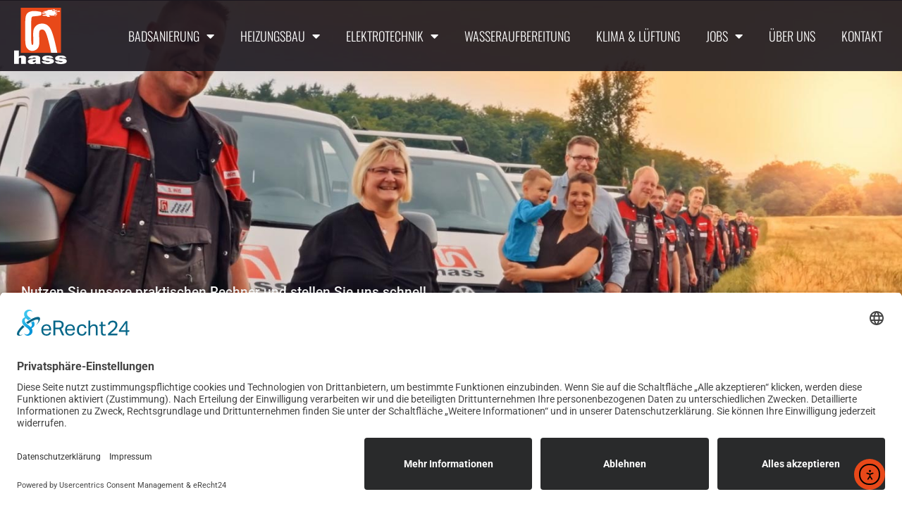

--- FILE ---
content_type: text/html; charset=UTF-8
request_url: https://gebaeudetechnik-hass.de/
body_size: 24745
content:
<!doctype html>
<html lang="de">
<head>
	<meta charset="UTF-8">
	<meta name="viewport" content="width=device-width, initial-scale=1">
	<link rel="profile" href="https://gmpg.org/xfn/11">
	<meta name='robots' content='index, follow, max-image-preview:large, max-snippet:-1, max-video-preview:-1' />

	<!-- This site is optimized with the Yoast SEO plugin v26.8 - https://yoast.com/product/yoast-seo-wordpress/ -->
	<title>Badsanierung &amp; Heizungsbau vom Profi in der Region Oldenburg</title>
	<meta name="description" content="Badsanierung &amp; Heizungsbau vom SHK - Meisterbetrieb in der Region Heiligenhafen, Grömitz, Neustadt &amp; Oldenburg. Wir beraten Sie gerne!" />
	<link rel="canonical" href="https://gebaeudetechnik-hass.de/" />
	<meta property="og:locale" content="de_DE" />
	<meta property="og:type" content="website" />
	<meta property="og:title" content="Badsanierung &amp; Heizungsbau vom Profi in der Region Oldenburg" />
	<meta property="og:description" content="Badsanierung &amp; Heizungsbau vom SHK - Meisterbetrieb in der Region Heiligenhafen, Grömitz, Neustadt &amp; Oldenburg. Wir beraten Sie gerne!" />
	<meta property="og:url" content="https://gebaeudetechnik-hass.de/" />
	<meta property="og:site_name" content="Gebäudetechnik Hass GmbH &amp; Co. KG - SHK Profi aus Harmsdorf" />
	<meta property="article:publisher" content="https://www.facebook.com/gebaeudetechnikhass" />
	<meta property="article:modified_time" content="2025-12-03T16:01:48+00:00" />
	<meta property="og:image" content="https://gebaeudetechnik-hass.de/wp-content/uploads/2023/05/video.jpg" />
	<meta property="og:image:width" content="1920" />
	<meta property="og:image:height" content="810" />
	<meta property="og:image:type" content="image/jpeg" />
	<meta name="twitter:card" content="summary_large_image" />
	<script type="application/ld+json" class="yoast-schema-graph">{"@context":"https://schema.org","@graph":[{"@type":"WebPage","@id":"https://gebaeudetechnik-hass.de/","url":"https://gebaeudetechnik-hass.de/","name":"Badsanierung & Heizungsbau vom Profi in der Region Oldenburg","isPartOf":{"@id":"https://gebaeudetechnik-hass.de/#website"},"about":{"@id":"https://gebaeudetechnik-hass.de/#organization"},"primaryImageOfPage":{"@id":"https://gebaeudetechnik-hass.de/#primaryimage"},"image":{"@id":"https://gebaeudetechnik-hass.de/#primaryimage"},"thumbnailUrl":"https://gebaeudetechnik-hass.de/wp-content/uploads/2023/05/video.jpg","datePublished":"2023-05-06T18:44:49+00:00","dateModified":"2025-12-03T16:01:48+00:00","description":"Badsanierung & Heizungsbau vom SHK - Meisterbetrieb in der Region Heiligenhafen, Grömitz, Neustadt & Oldenburg. Wir beraten Sie gerne!","breadcrumb":{"@id":"https://gebaeudetechnik-hass.de/#breadcrumb"},"inLanguage":"de","potentialAction":[{"@type":"ReadAction","target":["https://gebaeudetechnik-hass.de/"]}]},{"@type":"ImageObject","inLanguage":"de","@id":"https://gebaeudetechnik-hass.de/#primaryimage","url":"https://gebaeudetechnik-hass.de/wp-content/uploads/2023/05/video.jpg","contentUrl":"https://gebaeudetechnik-hass.de/wp-content/uploads/2023/05/video.jpg","width":1920,"height":810},{"@type":"BreadcrumbList","@id":"https://gebaeudetechnik-hass.de/#breadcrumb","itemListElement":[{"@type":"ListItem","position":1,"name":"Startseite"}]},{"@type":"WebSite","@id":"https://gebaeudetechnik-hass.de/#website","url":"https://gebaeudetechnik-hass.de/","name":"SHK Meisterbetrieb in der Region Heiligenhafen, Grömitz, Neustadt & Oldenburg","description":"SHK Meisterbetrieb in der Region Heiligenhafen, Grömitz, Neustadt &amp; Oldenburg","publisher":{"@id":"https://gebaeudetechnik-hass.de/#organization"},"potentialAction":[{"@type":"SearchAction","target":{"@type":"EntryPoint","urlTemplate":"https://gebaeudetechnik-hass.de/?s={search_term_string}"},"query-input":{"@type":"PropertyValueSpecification","valueRequired":true,"valueName":"search_term_string"}}],"inLanguage":"de"},{"@type":"Organization","@id":"https://gebaeudetechnik-hass.de/#organization","name":"Hass GmbH & Co. KG - SHK Profi aus Harmsdorf","url":"https://gebaeudetechnik-hass.de/","logo":{"@type":"ImageObject","inLanguage":"de","@id":"https://gebaeudetechnik-hass.de/#/schema/logo/image/","url":"https://gebaeudetechnik-hass.de/wp-content/uploads/2023/05/hass-logo-white.svg","contentUrl":"https://gebaeudetechnik-hass.de/wp-content/uploads/2023/05/hass-logo-white.svg","width":7,"height":8,"caption":"Hass GmbH & Co. KG - SHK Profi aus Harmsdorf"},"image":{"@id":"https://gebaeudetechnik-hass.de/#/schema/logo/image/"},"sameAs":["https://www.facebook.com/gebaeudetechnikhass","https://www.instagram.com/hassgmbhcokg/"]}]}</script>
	<!-- / Yoast SEO plugin. -->


<link rel='dns-prefetch' href='//cdn.elementor.com' />
<link rel="alternate" type="application/rss+xml" title="Gebäudetechnik Hass GmbH &amp; Co. KG - SHK Profi aus Harmsdorf &raquo; Feed" href="https://gebaeudetechnik-hass.de/feed/" />
<link rel="alternate" type="application/rss+xml" title="Gebäudetechnik Hass GmbH &amp; Co. KG - SHK Profi aus Harmsdorf &raquo; Kommentar-Feed" href="https://gebaeudetechnik-hass.de/comments/feed/" />
            <script type="text/plain" data-usercentrics="Google Analytics" async src="//www.googletagmanager.com/gtag/js?id=G-FDEBCD2KE6"></script>
            <script type="text/plain" data-usercentrics="Google Analytics">
                window.dataLayer = window.dataLayer || [];
                function gtag(){dataLayer.push(arguments);}
                gtag('js', new Date());
                                     gtag('config', 'G-FDEBCD2KE6');
                            </script>
            <link rel="alternate" title="oEmbed (JSON)" type="application/json+oembed" href="https://gebaeudetechnik-hass.de/wp-json/oembed/1.0/embed?url=https%3A%2F%2Fgebaeudetechnik-hass.de%2F" />
<link rel="alternate" title="oEmbed (XML)" type="text/xml+oembed" href="https://gebaeudetechnik-hass.de/wp-json/oembed/1.0/embed?url=https%3A%2F%2Fgebaeudetechnik-hass.de%2F&#038;format=xml" />
<style id='wp-img-auto-sizes-contain-inline-css'>
img:is([sizes=auto i],[sizes^="auto," i]){contain-intrinsic-size:3000px 1500px}
/*# sourceURL=wp-img-auto-sizes-contain-inline-css */
</style>
<style id='wp-emoji-styles-inline-css'>

	img.wp-smiley, img.emoji {
		display: inline !important;
		border: none !important;
		box-shadow: none !important;
		height: 1em !important;
		width: 1em !important;
		margin: 0 0.07em !important;
		vertical-align: -0.1em !important;
		background: none !important;
		padding: 0 !important;
	}
/*# sourceURL=wp-emoji-styles-inline-css */
</style>
<style id='safe-svg-svg-icon-style-inline-css'>
.safe-svg-cover{text-align:center}.safe-svg-cover .safe-svg-inside{display:inline-block;max-width:100%}.safe-svg-cover svg{fill:currentColor;height:100%;max-height:100%;max-width:100%;width:100%}

/*# sourceURL=https://gebaeudetechnik-hass.de/wp-content/plugins/safe-svg/dist/safe-svg-block-frontend.css */
</style>
<style id='global-styles-inline-css'>
:root{--wp--preset--aspect-ratio--square: 1;--wp--preset--aspect-ratio--4-3: 4/3;--wp--preset--aspect-ratio--3-4: 3/4;--wp--preset--aspect-ratio--3-2: 3/2;--wp--preset--aspect-ratio--2-3: 2/3;--wp--preset--aspect-ratio--16-9: 16/9;--wp--preset--aspect-ratio--9-16: 9/16;--wp--preset--color--black: #000000;--wp--preset--color--cyan-bluish-gray: #abb8c3;--wp--preset--color--white: #ffffff;--wp--preset--color--pale-pink: #f78da7;--wp--preset--color--vivid-red: #cf2e2e;--wp--preset--color--luminous-vivid-orange: #ff6900;--wp--preset--color--luminous-vivid-amber: #fcb900;--wp--preset--color--light-green-cyan: #7bdcb5;--wp--preset--color--vivid-green-cyan: #00d084;--wp--preset--color--pale-cyan-blue: #8ed1fc;--wp--preset--color--vivid-cyan-blue: #0693e3;--wp--preset--color--vivid-purple: #9b51e0;--wp--preset--gradient--vivid-cyan-blue-to-vivid-purple: linear-gradient(135deg,rgb(6,147,227) 0%,rgb(155,81,224) 100%);--wp--preset--gradient--light-green-cyan-to-vivid-green-cyan: linear-gradient(135deg,rgb(122,220,180) 0%,rgb(0,208,130) 100%);--wp--preset--gradient--luminous-vivid-amber-to-luminous-vivid-orange: linear-gradient(135deg,rgb(252,185,0) 0%,rgb(255,105,0) 100%);--wp--preset--gradient--luminous-vivid-orange-to-vivid-red: linear-gradient(135deg,rgb(255,105,0) 0%,rgb(207,46,46) 100%);--wp--preset--gradient--very-light-gray-to-cyan-bluish-gray: linear-gradient(135deg,rgb(238,238,238) 0%,rgb(169,184,195) 100%);--wp--preset--gradient--cool-to-warm-spectrum: linear-gradient(135deg,rgb(74,234,220) 0%,rgb(151,120,209) 20%,rgb(207,42,186) 40%,rgb(238,44,130) 60%,rgb(251,105,98) 80%,rgb(254,248,76) 100%);--wp--preset--gradient--blush-light-purple: linear-gradient(135deg,rgb(255,206,236) 0%,rgb(152,150,240) 100%);--wp--preset--gradient--blush-bordeaux: linear-gradient(135deg,rgb(254,205,165) 0%,rgb(254,45,45) 50%,rgb(107,0,62) 100%);--wp--preset--gradient--luminous-dusk: linear-gradient(135deg,rgb(255,203,112) 0%,rgb(199,81,192) 50%,rgb(65,88,208) 100%);--wp--preset--gradient--pale-ocean: linear-gradient(135deg,rgb(255,245,203) 0%,rgb(182,227,212) 50%,rgb(51,167,181) 100%);--wp--preset--gradient--electric-grass: linear-gradient(135deg,rgb(202,248,128) 0%,rgb(113,206,126) 100%);--wp--preset--gradient--midnight: linear-gradient(135deg,rgb(2,3,129) 0%,rgb(40,116,252) 100%);--wp--preset--font-size--small: 13px;--wp--preset--font-size--medium: 20px;--wp--preset--font-size--large: 36px;--wp--preset--font-size--x-large: 42px;--wp--preset--spacing--20: 0.44rem;--wp--preset--spacing--30: 0.67rem;--wp--preset--spacing--40: 1rem;--wp--preset--spacing--50: 1.5rem;--wp--preset--spacing--60: 2.25rem;--wp--preset--spacing--70: 3.38rem;--wp--preset--spacing--80: 5.06rem;--wp--preset--shadow--natural: 6px 6px 9px rgba(0, 0, 0, 0.2);--wp--preset--shadow--deep: 12px 12px 50px rgba(0, 0, 0, 0.4);--wp--preset--shadow--sharp: 6px 6px 0px rgba(0, 0, 0, 0.2);--wp--preset--shadow--outlined: 6px 6px 0px -3px rgb(255, 255, 255), 6px 6px rgb(0, 0, 0);--wp--preset--shadow--crisp: 6px 6px 0px rgb(0, 0, 0);}:root { --wp--style--global--content-size: 800px;--wp--style--global--wide-size: 1200px; }:where(body) { margin: 0; }.wp-site-blocks > .alignleft { float: left; margin-right: 2em; }.wp-site-blocks > .alignright { float: right; margin-left: 2em; }.wp-site-blocks > .aligncenter { justify-content: center; margin-left: auto; margin-right: auto; }:where(.wp-site-blocks) > * { margin-block-start: 24px; margin-block-end: 0; }:where(.wp-site-blocks) > :first-child { margin-block-start: 0; }:where(.wp-site-blocks) > :last-child { margin-block-end: 0; }:root { --wp--style--block-gap: 24px; }:root :where(.is-layout-flow) > :first-child{margin-block-start: 0;}:root :where(.is-layout-flow) > :last-child{margin-block-end: 0;}:root :where(.is-layout-flow) > *{margin-block-start: 24px;margin-block-end: 0;}:root :where(.is-layout-constrained) > :first-child{margin-block-start: 0;}:root :where(.is-layout-constrained) > :last-child{margin-block-end: 0;}:root :where(.is-layout-constrained) > *{margin-block-start: 24px;margin-block-end: 0;}:root :where(.is-layout-flex){gap: 24px;}:root :where(.is-layout-grid){gap: 24px;}.is-layout-flow > .alignleft{float: left;margin-inline-start: 0;margin-inline-end: 2em;}.is-layout-flow > .alignright{float: right;margin-inline-start: 2em;margin-inline-end: 0;}.is-layout-flow > .aligncenter{margin-left: auto !important;margin-right: auto !important;}.is-layout-constrained > .alignleft{float: left;margin-inline-start: 0;margin-inline-end: 2em;}.is-layout-constrained > .alignright{float: right;margin-inline-start: 2em;margin-inline-end: 0;}.is-layout-constrained > .aligncenter{margin-left: auto !important;margin-right: auto !important;}.is-layout-constrained > :where(:not(.alignleft):not(.alignright):not(.alignfull)){max-width: var(--wp--style--global--content-size);margin-left: auto !important;margin-right: auto !important;}.is-layout-constrained > .alignwide{max-width: var(--wp--style--global--wide-size);}body .is-layout-flex{display: flex;}.is-layout-flex{flex-wrap: wrap;align-items: center;}.is-layout-flex > :is(*, div){margin: 0;}body .is-layout-grid{display: grid;}.is-layout-grid > :is(*, div){margin: 0;}body{padding-top: 0px;padding-right: 0px;padding-bottom: 0px;padding-left: 0px;}a:where(:not(.wp-element-button)){text-decoration: underline;}:root :where(.wp-element-button, .wp-block-button__link){background-color: #32373c;border-width: 0;color: #fff;font-family: inherit;font-size: inherit;font-style: inherit;font-weight: inherit;letter-spacing: inherit;line-height: inherit;padding-top: calc(0.667em + 2px);padding-right: calc(1.333em + 2px);padding-bottom: calc(0.667em + 2px);padding-left: calc(1.333em + 2px);text-decoration: none;text-transform: inherit;}.has-black-color{color: var(--wp--preset--color--black) !important;}.has-cyan-bluish-gray-color{color: var(--wp--preset--color--cyan-bluish-gray) !important;}.has-white-color{color: var(--wp--preset--color--white) !important;}.has-pale-pink-color{color: var(--wp--preset--color--pale-pink) !important;}.has-vivid-red-color{color: var(--wp--preset--color--vivid-red) !important;}.has-luminous-vivid-orange-color{color: var(--wp--preset--color--luminous-vivid-orange) !important;}.has-luminous-vivid-amber-color{color: var(--wp--preset--color--luminous-vivid-amber) !important;}.has-light-green-cyan-color{color: var(--wp--preset--color--light-green-cyan) !important;}.has-vivid-green-cyan-color{color: var(--wp--preset--color--vivid-green-cyan) !important;}.has-pale-cyan-blue-color{color: var(--wp--preset--color--pale-cyan-blue) !important;}.has-vivid-cyan-blue-color{color: var(--wp--preset--color--vivid-cyan-blue) !important;}.has-vivid-purple-color{color: var(--wp--preset--color--vivid-purple) !important;}.has-black-background-color{background-color: var(--wp--preset--color--black) !important;}.has-cyan-bluish-gray-background-color{background-color: var(--wp--preset--color--cyan-bluish-gray) !important;}.has-white-background-color{background-color: var(--wp--preset--color--white) !important;}.has-pale-pink-background-color{background-color: var(--wp--preset--color--pale-pink) !important;}.has-vivid-red-background-color{background-color: var(--wp--preset--color--vivid-red) !important;}.has-luminous-vivid-orange-background-color{background-color: var(--wp--preset--color--luminous-vivid-orange) !important;}.has-luminous-vivid-amber-background-color{background-color: var(--wp--preset--color--luminous-vivid-amber) !important;}.has-light-green-cyan-background-color{background-color: var(--wp--preset--color--light-green-cyan) !important;}.has-vivid-green-cyan-background-color{background-color: var(--wp--preset--color--vivid-green-cyan) !important;}.has-pale-cyan-blue-background-color{background-color: var(--wp--preset--color--pale-cyan-blue) !important;}.has-vivid-cyan-blue-background-color{background-color: var(--wp--preset--color--vivid-cyan-blue) !important;}.has-vivid-purple-background-color{background-color: var(--wp--preset--color--vivid-purple) !important;}.has-black-border-color{border-color: var(--wp--preset--color--black) !important;}.has-cyan-bluish-gray-border-color{border-color: var(--wp--preset--color--cyan-bluish-gray) !important;}.has-white-border-color{border-color: var(--wp--preset--color--white) !important;}.has-pale-pink-border-color{border-color: var(--wp--preset--color--pale-pink) !important;}.has-vivid-red-border-color{border-color: var(--wp--preset--color--vivid-red) !important;}.has-luminous-vivid-orange-border-color{border-color: var(--wp--preset--color--luminous-vivid-orange) !important;}.has-luminous-vivid-amber-border-color{border-color: var(--wp--preset--color--luminous-vivid-amber) !important;}.has-light-green-cyan-border-color{border-color: var(--wp--preset--color--light-green-cyan) !important;}.has-vivid-green-cyan-border-color{border-color: var(--wp--preset--color--vivid-green-cyan) !important;}.has-pale-cyan-blue-border-color{border-color: var(--wp--preset--color--pale-cyan-blue) !important;}.has-vivid-cyan-blue-border-color{border-color: var(--wp--preset--color--vivid-cyan-blue) !important;}.has-vivid-purple-border-color{border-color: var(--wp--preset--color--vivid-purple) !important;}.has-vivid-cyan-blue-to-vivid-purple-gradient-background{background: var(--wp--preset--gradient--vivid-cyan-blue-to-vivid-purple) !important;}.has-light-green-cyan-to-vivid-green-cyan-gradient-background{background: var(--wp--preset--gradient--light-green-cyan-to-vivid-green-cyan) !important;}.has-luminous-vivid-amber-to-luminous-vivid-orange-gradient-background{background: var(--wp--preset--gradient--luminous-vivid-amber-to-luminous-vivid-orange) !important;}.has-luminous-vivid-orange-to-vivid-red-gradient-background{background: var(--wp--preset--gradient--luminous-vivid-orange-to-vivid-red) !important;}.has-very-light-gray-to-cyan-bluish-gray-gradient-background{background: var(--wp--preset--gradient--very-light-gray-to-cyan-bluish-gray) !important;}.has-cool-to-warm-spectrum-gradient-background{background: var(--wp--preset--gradient--cool-to-warm-spectrum) !important;}.has-blush-light-purple-gradient-background{background: var(--wp--preset--gradient--blush-light-purple) !important;}.has-blush-bordeaux-gradient-background{background: var(--wp--preset--gradient--blush-bordeaux) !important;}.has-luminous-dusk-gradient-background{background: var(--wp--preset--gradient--luminous-dusk) !important;}.has-pale-ocean-gradient-background{background: var(--wp--preset--gradient--pale-ocean) !important;}.has-electric-grass-gradient-background{background: var(--wp--preset--gradient--electric-grass) !important;}.has-midnight-gradient-background{background: var(--wp--preset--gradient--midnight) !important;}.has-small-font-size{font-size: var(--wp--preset--font-size--small) !important;}.has-medium-font-size{font-size: var(--wp--preset--font-size--medium) !important;}.has-large-font-size{font-size: var(--wp--preset--font-size--large) !important;}.has-x-large-font-size{font-size: var(--wp--preset--font-size--x-large) !important;}
:root :where(.wp-block-pullquote){font-size: 1.5em;line-height: 1.6;}
/*# sourceURL=global-styles-inline-css */
</style>
<link rel='stylesheet' id='ea11y-widget-fonts-css' href='https://gebaeudetechnik-hass.de/wp-content/plugins/pojo-accessibility/assets/build/fonts.css?ver=4.0.1' media='all' />
<link rel='stylesheet' id='ea11y-skip-link-css' href='https://gebaeudetechnik-hass.de/wp-content/plugins/pojo-accessibility/assets/build/skip-link.css?ver=4.0.1' media='all' />
<link rel='stylesheet' id='hello-elementor-css' href='https://gebaeudetechnik-hass.de/wp-content/themes/hello-elementor/assets/css/reset.css?ver=3.4.5' media='all' />
<link rel='stylesheet' id='hello-elementor-theme-style-css' href='https://gebaeudetechnik-hass.de/wp-content/themes/hello-elementor/assets/css/theme.css?ver=3.4.5' media='all' />
<link rel='stylesheet' id='hello-elementor-header-footer-css' href='https://gebaeudetechnik-hass.de/wp-content/themes/hello-elementor/assets/css/header-footer.css?ver=3.4.5' media='all' />
<link rel='stylesheet' id='elementor-frontend-css' href='https://gebaeudetechnik-hass.de/wp-content/plugins/elementor/assets/css/frontend.min.css?ver=3.34.2' media='all' />
<link rel='stylesheet' id='elementor-post-8-css' href='https://gebaeudetechnik-hass.de/wp-content/uploads/elementor/css/post-8.css?ver=1768949719' media='all' />
<link rel='stylesheet' id='widget-image-css' href='https://gebaeudetechnik-hass.de/wp-content/plugins/elementor/assets/css/widget-image.min.css?ver=3.34.2' media='all' />
<link rel='stylesheet' id='widget-nav-menu-css' href='https://gebaeudetechnik-hass.de/wp-content/plugins/elementor-pro/assets/css/widget-nav-menu.min.css?ver=3.34.1' media='all' />
<link rel='stylesheet' id='e-sticky-css' href='https://gebaeudetechnik-hass.de/wp-content/plugins/elementor-pro/assets/css/modules/sticky.min.css?ver=3.34.1' media='all' />
<link rel='stylesheet' id='widget-heading-css' href='https://gebaeudetechnik-hass.de/wp-content/plugins/elementor/assets/css/widget-heading.min.css?ver=3.34.2' media='all' />
<link rel='stylesheet' id='e-motion-fx-css' href='https://gebaeudetechnik-hass.de/wp-content/plugins/elementor-pro/assets/css/modules/motion-fx.min.css?ver=3.34.1' media='all' />
<link rel='stylesheet' id='widget-icon-list-css' href='https://gebaeudetechnik-hass.de/wp-content/plugins/elementor/assets/css/widget-icon-list.min.css?ver=3.34.2' media='all' />
<link rel='stylesheet' id='e-animation-float-css' href='https://gebaeudetechnik-hass.de/wp-content/plugins/elementor/assets/lib/animations/styles/e-animation-float.min.css?ver=3.34.2' media='all' />
<link rel='stylesheet' id='widget-social-icons-css' href='https://gebaeudetechnik-hass.de/wp-content/plugins/elementor/assets/css/widget-social-icons.min.css?ver=3.34.2' media='all' />
<link rel='stylesheet' id='e-apple-webkit-css' href='https://gebaeudetechnik-hass.de/wp-content/plugins/elementor/assets/css/conditionals/apple-webkit.min.css?ver=3.34.2' media='all' />
<link rel='stylesheet' id='widget-google_maps-css' href='https://gebaeudetechnik-hass.de/wp-content/plugins/elementor/assets/css/widget-google_maps.min.css?ver=3.34.2' media='all' />
<link rel='stylesheet' id='widget-divider-css' href='https://gebaeudetechnik-hass.de/wp-content/plugins/elementor/assets/css/widget-divider.min.css?ver=3.34.2' media='all' />
<link rel='stylesheet' id='widget-spacer-css' href='https://gebaeudetechnik-hass.de/wp-content/plugins/elementor/assets/css/widget-spacer.min.css?ver=3.34.2' media='all' />
<link rel='stylesheet' id='widget-progress-tracker-css' href='https://gebaeudetechnik-hass.de/wp-content/plugins/elementor-pro/assets/css/widget-progress-tracker.min.css?ver=3.34.1' media='all' />
<link rel='stylesheet' id='elementor-icons-css' href='https://gebaeudetechnik-hass.de/wp-content/plugins/elementor/assets/lib/eicons/css/elementor-icons.min.css?ver=5.46.0' media='all' />
<link rel='stylesheet' id='e-animation-fadeInLeft-css' href='https://gebaeudetechnik-hass.de/wp-content/plugins/elementor/assets/lib/animations/styles/fadeInLeft.min.css?ver=3.34.2' media='all' />
<link rel='stylesheet' id='e-animation-fadeInRight-css' href='https://gebaeudetechnik-hass.de/wp-content/plugins/elementor/assets/lib/animations/styles/fadeInRight.min.css?ver=3.34.2' media='all' />
<link rel='stylesheet' id='widget-image-box-css' href='https://gebaeudetechnik-hass.de/wp-content/plugins/elementor/assets/css/widget-image-box.min.css?ver=3.34.2' media='all' />
<link rel='stylesheet' id='elementor-post-61-css' href='https://gebaeudetechnik-hass.de/wp-content/uploads/elementor/css/post-61.css?ver=1768949720' media='all' />
<link rel='stylesheet' id='elementor-post-14-css' href='https://gebaeudetechnik-hass.de/wp-content/uploads/elementor/css/post-14.css?ver=1768949720' media='all' />
<link rel='stylesheet' id='elementor-post-16-css' href='https://gebaeudetechnik-hass.de/wp-content/uploads/elementor/css/post-16.css?ver=1768949721' media='all' />
<link rel='stylesheet' id='elementor-gf-local-oswald-css' href='//gebaeudetechnik-hass.de/wp-content/uploads/omgf/elementor-gf-local-oswald/elementor-gf-local-oswald.css?ver=1689678943' media='all' />
<link rel='stylesheet' id='elementor-gf-local-roboto-css' href='//gebaeudetechnik-hass.de/wp-content/uploads/omgf/elementor-gf-local-roboto/elementor-gf-local-roboto.css?ver=1689678943' media='all' />
<link rel='stylesheet' id='elementor-gf-local-poppins-css' href='//gebaeudetechnik-hass.de/wp-content/uploads/omgf/elementor-gf-local-poppins/elementor-gf-local-poppins.css?ver=1689678943' media='all' />
<link rel='stylesheet' id='elementor-icons-shared-0-css' href='https://gebaeudetechnik-hass.de/wp-content/plugins/elementor/assets/lib/font-awesome/css/fontawesome.min.css?ver=5.15.3' media='all' />
<link rel='stylesheet' id='elementor-icons-fa-solid-css' href='https://gebaeudetechnik-hass.de/wp-content/plugins/elementor/assets/lib/font-awesome/css/solid.min.css?ver=5.15.3' media='all' />
<link rel='stylesheet' id='elementor-icons-fa-regular-css' href='https://gebaeudetechnik-hass.de/wp-content/plugins/elementor/assets/lib/font-awesome/css/regular.min.css?ver=5.15.3' media='all' />
<link rel='stylesheet' id='elementor-icons-fa-brands-css' href='https://gebaeudetechnik-hass.de/wp-content/plugins/elementor/assets/lib/font-awesome/css/brands.min.css?ver=5.15.3' media='all' />
<script src="https://gebaeudetechnik-hass.de/wp-includes/js/jquery/jquery.min.js?ver=3.7.1" id="jquery-core-js"></script>
<script src="https://gebaeudetechnik-hass.de/wp-includes/js/jquery/jquery-migrate.min.js?ver=3.4.1" id="jquery-migrate-js"></script>
<link rel="https://api.w.org/" href="https://gebaeudetechnik-hass.de/wp-json/" /><link rel="alternate" title="JSON" type="application/json" href="https://gebaeudetechnik-hass.de/wp-json/wp/v2/pages/61" /><link rel="EditURI" type="application/rsd+xml" title="RSD" href="https://gebaeudetechnik-hass.de/xmlrpc.php?rsd" />
<meta name="generator" content="WordPress 6.9" />
<link rel='shortlink' href='https://gebaeudetechnik-hass.de/' />
<meta name="generator" content="Elementor 3.34.2; features: additional_custom_breakpoints; settings: css_print_method-external, google_font-enabled, font_display-swap">
<script id="usercentrics-cmp" async data-eu-mode="true" data-settings-id="dfo8YzM2hP8jt4" src="https://app.eu.usercentrics.eu/browser-ui/latest/loader.js"></script>
<script type="application/javascript" src="https://sdp.eu.usercentrics.eu/latest/uc-block.bundle.js"></script>
<script>
(function () {
  const HOST_ID = 'usercentrics-root';
  const STYLE_MARK = 'uc-hide-privacy-style';
  const HIDE_CSS = `
    [data-testid="uc-privacy-button"],
    [data-testid="uc-privacy-icon"] {
      display: none !important;
      visibility: hidden !important;
      pointer-events: none !important;
    }
  `;

  function inject(shadowRoot) {
    if (!shadowRoot || shadowRoot.querySelector('style['+STYLE_MARK+']')) return;
    const s = document.createElement('style');
    s.setAttribute(STYLE_MARK, 'true');
    s.textContent = HIDE_CSS;
    shadowRoot.appendChild(s);
    // sofort weg, falls schon vorhanden
    shadowRoot.querySelectorAll('[data-testid="uc-privacy-button"],[data-testid="uc-privacy-icon"]')
      .forEach(el => el.style.setProperty('display','none','important'));
  }

  function armInnerObserver(host) {
    if (!host.shadowRoot) return;
    const inner = new MutationObserver(() => inject(host.shadowRoot));
    inner.observe(host.shadowRoot, { childList: true, subtree: true });
    inject(host.shadowRoot);
  }

  function setup() {
    const host = document.getElementById(HOST_ID);
    if (!host) return false;

    // falls Shadow-Root schon da ist
    if (host.shadowRoot) armInnerObserver(host);

    // beobachte Re-Renders von UC
    const mo = new MutationObserver(() => {
      if (host.shadowRoot) inject(host.shadowRoot);
    });
    mo.observe(host, { childList: true, subtree: true });

    // falls Shadow-Root verzögert kommt
    const wait = setInterval(() => {
      if (host.shadowRoot) { clearInterval(wait); armInnerObserver(host); }
    }, 50);

    return true;
  }

  if (!setup()) {
    const retry = setInterval(() => { if (setup()) clearInterval(retry); }, 100);
  }
})();
</script>
			<style>
				.e-con.e-parent:nth-of-type(n+4):not(.e-lazyloaded):not(.e-no-lazyload),
				.e-con.e-parent:nth-of-type(n+4):not(.e-lazyloaded):not(.e-no-lazyload) * {
					background-image: none !important;
				}
				@media screen and (max-height: 1024px) {
					.e-con.e-parent:nth-of-type(n+3):not(.e-lazyloaded):not(.e-no-lazyload),
					.e-con.e-parent:nth-of-type(n+3):not(.e-lazyloaded):not(.e-no-lazyload) * {
						background-image: none !important;
					}
				}
				@media screen and (max-height: 640px) {
					.e-con.e-parent:nth-of-type(n+2):not(.e-lazyloaded):not(.e-no-lazyload),
					.e-con.e-parent:nth-of-type(n+2):not(.e-lazyloaded):not(.e-no-lazyload) * {
						background-image: none !important;
					}
				}
			</style>
			<link rel="icon" href="https://gebaeudetechnik-hass.de/wp-content/uploads/2023/05/1012-Hass-GmbH-Co.-KG-Favicon-150x150.png" sizes="32x32" />
<link rel="icon" href="https://gebaeudetechnik-hass.de/wp-content/uploads/2023/05/1012-Hass-GmbH-Co.-KG-Favicon-300x300.png" sizes="192x192" />
<link rel="apple-touch-icon" href="https://gebaeudetechnik-hass.de/wp-content/uploads/2023/05/1012-Hass-GmbH-Co.-KG-Favicon-300x300.png" />
<meta name="msapplication-TileImage" content="https://gebaeudetechnik-hass.de/wp-content/uploads/2023/05/1012-Hass-GmbH-Co.-KG-Favicon-300x300.png" />
</head>
<body class="home wp-singular page-template page-template-elementor_header_footer page page-id-61 wp-custom-logo wp-embed-responsive wp-theme-hello-elementor ally-default hello-elementor-default elementor-default elementor-template-full-width elementor-kit-8 elementor-page elementor-page-61">

		<script>
			const onSkipLinkClick = () => {
				const htmlElement = document.querySelector('html');

				htmlElement.style['scroll-behavior'] = 'smooth';

				setTimeout( () => htmlElement.style['scroll-behavior'] = null, 1000 );
			}
			document.addEventListener("DOMContentLoaded", () => {
				if (!document.querySelector('#content')) {
					document.querySelector('.ea11y-skip-to-content-link').remove();
				}
			});
		</script>
		<nav aria-label="Zur Inhaltsnavigation springen">
			<a class="ea11y-skip-to-content-link"
				href="#content"
				tabindex="-1"
				onclick="onSkipLinkClick()"
			>
				Zum Inhalt springen
				<svg width="24" height="24" viewBox="0 0 24 24" fill="none" role="presentation">
					<path d="M18 6V12C18 12.7956 17.6839 13.5587 17.1213 14.1213C16.5587 14.6839 15.7956 15 15 15H5M5 15L9 11M5 15L9 19"
								stroke="black"
								stroke-width="1.5"
								stroke-linecap="round"
								stroke-linejoin="round"
					/>
				</svg>
			</a>
			<div class="ea11y-skip-to-content-backdrop"></div>
		</nav>

		

		<header data-elementor-type="header" data-elementor-id="14" class="elementor elementor-14 elementor-location-header" data-elementor-post-type="elementor_library">
					<section class="elementor-section elementor-top-section elementor-element elementor-element-280cacf elementor-section-boxed elementor-section-height-default elementor-section-height-default" data-id="280cacf" data-element_type="section" id="pagetop" data-settings="{&quot;background_background&quot;:&quot;classic&quot;}">
						<div class="elementor-container elementor-column-gap-default">
					<div class="elementor-column elementor-col-100 elementor-top-column elementor-element elementor-element-6abc336" data-id="6abc336" data-element_type="column">
			<div class="elementor-widget-wrap">
							</div>
		</div>
					</div>
		</section>
				<section class="elementor-section elementor-top-section elementor-element elementor-element-a99ed4c elementor-section-full_width myheader elementor-section-height-default elementor-section-height-default" data-id="a99ed4c" data-element_type="section" data-settings="{&quot;sticky&quot;:&quot;top&quot;,&quot;sticky_on&quot;:[&quot;desktop&quot;,&quot;tablet&quot;,&quot;mobile&quot;],&quot;sticky_offset&quot;:0,&quot;sticky_effects_offset&quot;:0,&quot;sticky_anchor_link_offset&quot;:0}">
						<div class="elementor-container elementor-column-gap-no">
					<div class="elementor-column elementor-col-100 elementor-top-column elementor-element elementor-element-ab836d2" data-id="ab836d2" data-element_type="column">
			<div class="elementor-widget-wrap elementor-element-populated">
						<section class="elementor-section elementor-inner-section elementor-element elementor-element-f734961 elementor-section-full_width elementor-section-content-middle elementor-section-height-default elementor-section-height-default" data-id="f734961" data-element_type="section" data-settings="{&quot;background_background&quot;:&quot;classic&quot;}">
						<div class="elementor-container elementor-column-gap-default">
					<div class="elementor-column elementor-col-50 elementor-inner-column elementor-element elementor-element-1bdcfaf" data-id="1bdcfaf" data-element_type="column">
			<div class="elementor-widget-wrap elementor-element-populated">
						<div class="elementor-element elementor-element-7f41977 elementor-widget elementor-widget-theme-site-logo elementor-widget-image" data-id="7f41977" data-element_type="widget" data-widget_type="theme-site-logo.default">
				<div class="elementor-widget-container">
											<a href="https://gebaeudetechnik-hass.de">
			<img width="7" height="8" src="https://gebaeudetechnik-hass.de/wp-content/uploads/2023/05/hass-logo-white.svg" class="attachment-full size-full wp-image-1177" alt="" />				</a>
											</div>
				</div>
					</div>
		</div>
				<div class="elementor-column elementor-col-50 elementor-inner-column elementor-element elementor-element-481c1fc" data-id="481c1fc" data-element_type="column">
			<div class="elementor-widget-wrap elementor-element-populated">
						<div class="elementor-element elementor-element-1b195b9 elementor-nav-menu--stretch elementor-widget__width-inherit elementor-nav-menu__align-justify elementor-nav-menu--dropdown-tablet elementor-nav-menu__text-align-aside elementor-nav-menu--toggle elementor-nav-menu--burger elementor-widget elementor-widget-nav-menu" data-id="1b195b9" data-element_type="widget" data-settings="{&quot;full_width&quot;:&quot;stretch&quot;,&quot;layout&quot;:&quot;horizontal&quot;,&quot;submenu_icon&quot;:{&quot;value&quot;:&quot;&lt;i class=\&quot;fas fa-caret-down\&quot; aria-hidden=\&quot;true\&quot;&gt;&lt;\/i&gt;&quot;,&quot;library&quot;:&quot;fa-solid&quot;},&quot;toggle&quot;:&quot;burger&quot;}" data-widget_type="nav-menu.default">
				<div class="elementor-widget-container">
								<nav aria-label="Menü" class="elementor-nav-menu--main elementor-nav-menu__container elementor-nav-menu--layout-horizontal e--pointer-background e--animation-fade">
				<ul id="menu-1-1b195b9" class="elementor-nav-menu"><li class="menu-item menu-item-type-post_type menu-item-object-page menu-item-has-children menu-item-83"><a href="https://gebaeudetechnik-hass.de/badsanierung/" class="elementor-item">Badsanierung</a>
<ul class="sub-menu elementor-nav-menu--dropdown">
	<li class="menu-item menu-item-type-custom menu-item-object-custom menu-item-653"><a href="https://gebaeudetechnik-hass.de/?page_id=67#badrechner" class="elementor-sub-item elementor-item-anchor">Was kostet ein neues Bad?</a></li>
	<li class="menu-item menu-item-type-post_type menu-item-object-page menu-item-1767"><a href="https://gebaeudetechnik-hass.de/badsanierung/komplettbadsanierung/" class="elementor-sub-item">Komplettbadsanierung</a></li>
	<li class="menu-item menu-item-type-post_type menu-item-object-page menu-item-1853"><a href="https://gebaeudetechnik-hass.de/badsanierung/teilbadsanierung/" class="elementor-sub-item">Teilbadsanierung</a></li>
	<li class="menu-item menu-item-type-post_type menu-item-object-page menu-item-1766"><a href="https://gebaeudetechnik-hass.de/badsanierung/barrierefreie-badsanierung/" class="elementor-sub-item">Barrierefreie Badsanierung</a></li>
</ul>
</li>
<li class="menu-item menu-item-type-post_type menu-item-object-page menu-item-has-children menu-item-85"><a href="https://gebaeudetechnik-hass.de/heizungsbau/" class="elementor-item">Heizungsbau</a>
<ul class="sub-menu elementor-nav-menu--dropdown">
	<li class="menu-item menu-item-type-custom menu-item-object-custom menu-item-654"><a href="https://gebaeudetechnik-hass.de/?page_id=58#heizungsrechner" class="elementor-sub-item elementor-item-anchor">Wie viel kostet eine neue Heizung?</a></li>
	<li class="menu-item menu-item-type-post_type menu-item-object-page menu-item-has-children menu-item-1493"><a href="https://gebaeudetechnik-hass.de/heizungsbau/waermepumpen/" class="elementor-sub-item">Wärmepumpen</a>
	<ul class="sub-menu elementor-nav-menu--dropdown">
		<li class="menu-item menu-item-type-post_type menu-item-object-page menu-item-1855"><a href="https://gebaeudetechnik-hass.de/heizungsbau/waermepumpen/luftwaermepumpe/" class="elementor-sub-item">Luftwärmepumpe</a></li>
	</ul>
</li>
	<li class="menu-item menu-item-type-post_type menu-item-object-page menu-item-1854"><a href="https://gebaeudetechnik-hass.de/heizungsbau/pelletheizung/" class="elementor-sub-item">Pelletheizung</a></li>
	<li class="menu-item menu-item-type-post_type menu-item-object-page menu-item-299"><a href="https://gebaeudetechnik-hass.de/heizungsbau/heizungswartung-notdienst/" class="elementor-sub-item">Heizungswartung &#038; Notdienst</a></li>
	<li class="menu-item menu-item-type-post_type menu-item-object-page menu-item-1491"><a href="https://gebaeudetechnik-hass.de/heizungsbau/hydraulischer-abgleich/" class="elementor-sub-item">Hydraulischer Abgleich</a></li>
	<li class="menu-item menu-item-type-post_type menu-item-object-page menu-item-1599"><a href="https://gebaeudetechnik-hass.de/heizungsbau/waermepumpen-check/" class="elementor-sub-item">Wärmepumpen Check</a></li>
	<li class="menu-item menu-item-type-post_type menu-item-object-page menu-item-84"><a href="https://gebaeudetechnik-hass.de/foerderung-finanzierung/" class="elementor-sub-item">Förderung &#038; Finanzierung</a></li>
</ul>
</li>
<li class="menu-item menu-item-type-post_type menu-item-object-page menu-item-has-children menu-item-1497"><a href="https://gebaeudetechnik-hass.de/elektrotechnik/" class="elementor-item">Elektrotechnik</a>
<ul class="sub-menu elementor-nav-menu--dropdown">
	<li class="menu-item menu-item-type-post_type menu-item-object-page menu-item-1498"><a href="https://gebaeudetechnik-hass.de/elektrotechnik/photovoltaikanlagen/" class="elementor-sub-item">Photovoltaikanlagen</a></li>
</ul>
</li>
<li class="menu-item menu-item-type-post_type menu-item-object-page menu-item-300"><a href="https://gebaeudetechnik-hass.de/wasseraufbereitung/" class="elementor-item">Wasseraufbereitung</a></li>
<li class="menu-item menu-item-type-post_type menu-item-object-page menu-item-301"><a href="https://gebaeudetechnik-hass.de/klima-lueftung/" class="elementor-item">Klima &#038; Lüftung</a></li>
<li class="menu-item menu-item-type-post_type menu-item-object-page menu-item-has-children menu-item-86"><a href="https://gebaeudetechnik-hass.de/jobs/" class="elementor-item">Jobs</a>
<ul class="sub-menu elementor-nav-menu--dropdown">
	<li class="menu-item menu-item-type-post_type menu-item-object-page menu-item-1677"><a href="https://gebaeudetechnik-hass.de/jobs/anlagenmechaniker-shk/" class="elementor-sub-item">Anlagenmechaniker SHK</a></li>
	<li class="menu-item menu-item-type-post_type menu-item-object-page menu-item-1676"><a href="https://gebaeudetechnik-hass.de/jobs/kundendiensttechniker-als-anlagenmechaniker-m-w-d/" class="elementor-sub-item">Kundendiensttechniker als Anlagenmechaniker (m/w/d)</a></li>
	<li class="menu-item menu-item-type-post_type menu-item-object-page menu-item-1678"><a href="https://gebaeudetechnik-hass.de/jobs/auszubildender-anlagenmechaniker-shk-m-w-d/" class="elementor-sub-item">Auszubildender Anlagenmechaniker SHK (m/w/d)</a></li>
</ul>
</li>
<li class="menu-item menu-item-type-post_type menu-item-object-page menu-item-89"><a href="https://gebaeudetechnik-hass.de/ueber-uns/" class="elementor-item">Über uns</a></li>
<li class="menu-item menu-item-type-post_type menu-item-object-page menu-item-87"><a href="https://gebaeudetechnik-hass.de/kontakt/" class="elementor-item">Kontakt</a></li>
</ul>			</nav>
					<div class="elementor-menu-toggle" role="button" tabindex="0" aria-label="Menü Umschalter" aria-expanded="false">
			<i aria-hidden="true" role="presentation" class="elementor-menu-toggle__icon--open eicon-menu-bar"></i><i aria-hidden="true" role="presentation" class="elementor-menu-toggle__icon--close eicon-close"></i>		</div>
					<nav class="elementor-nav-menu--dropdown elementor-nav-menu__container" aria-hidden="true">
				<ul id="menu-2-1b195b9" class="elementor-nav-menu"><li class="menu-item menu-item-type-post_type menu-item-object-page menu-item-has-children menu-item-83"><a href="https://gebaeudetechnik-hass.de/badsanierung/" class="elementor-item" tabindex="-1">Badsanierung</a>
<ul class="sub-menu elementor-nav-menu--dropdown">
	<li class="menu-item menu-item-type-custom menu-item-object-custom menu-item-653"><a href="https://gebaeudetechnik-hass.de/?page_id=67#badrechner" class="elementor-sub-item elementor-item-anchor" tabindex="-1">Was kostet ein neues Bad?</a></li>
	<li class="menu-item menu-item-type-post_type menu-item-object-page menu-item-1767"><a href="https://gebaeudetechnik-hass.de/badsanierung/komplettbadsanierung/" class="elementor-sub-item" tabindex="-1">Komplettbadsanierung</a></li>
	<li class="menu-item menu-item-type-post_type menu-item-object-page menu-item-1853"><a href="https://gebaeudetechnik-hass.de/badsanierung/teilbadsanierung/" class="elementor-sub-item" tabindex="-1">Teilbadsanierung</a></li>
	<li class="menu-item menu-item-type-post_type menu-item-object-page menu-item-1766"><a href="https://gebaeudetechnik-hass.de/badsanierung/barrierefreie-badsanierung/" class="elementor-sub-item" tabindex="-1">Barrierefreie Badsanierung</a></li>
</ul>
</li>
<li class="menu-item menu-item-type-post_type menu-item-object-page menu-item-has-children menu-item-85"><a href="https://gebaeudetechnik-hass.de/heizungsbau/" class="elementor-item" tabindex="-1">Heizungsbau</a>
<ul class="sub-menu elementor-nav-menu--dropdown">
	<li class="menu-item menu-item-type-custom menu-item-object-custom menu-item-654"><a href="https://gebaeudetechnik-hass.de/?page_id=58#heizungsrechner" class="elementor-sub-item elementor-item-anchor" tabindex="-1">Wie viel kostet eine neue Heizung?</a></li>
	<li class="menu-item menu-item-type-post_type menu-item-object-page menu-item-has-children menu-item-1493"><a href="https://gebaeudetechnik-hass.de/heizungsbau/waermepumpen/" class="elementor-sub-item" tabindex="-1">Wärmepumpen</a>
	<ul class="sub-menu elementor-nav-menu--dropdown">
		<li class="menu-item menu-item-type-post_type menu-item-object-page menu-item-1855"><a href="https://gebaeudetechnik-hass.de/heizungsbau/waermepumpen/luftwaermepumpe/" class="elementor-sub-item" tabindex="-1">Luftwärmepumpe</a></li>
	</ul>
</li>
	<li class="menu-item menu-item-type-post_type menu-item-object-page menu-item-1854"><a href="https://gebaeudetechnik-hass.de/heizungsbau/pelletheizung/" class="elementor-sub-item" tabindex="-1">Pelletheizung</a></li>
	<li class="menu-item menu-item-type-post_type menu-item-object-page menu-item-299"><a href="https://gebaeudetechnik-hass.de/heizungsbau/heizungswartung-notdienst/" class="elementor-sub-item" tabindex="-1">Heizungswartung &#038; Notdienst</a></li>
	<li class="menu-item menu-item-type-post_type menu-item-object-page menu-item-1491"><a href="https://gebaeudetechnik-hass.de/heizungsbau/hydraulischer-abgleich/" class="elementor-sub-item" tabindex="-1">Hydraulischer Abgleich</a></li>
	<li class="menu-item menu-item-type-post_type menu-item-object-page menu-item-1599"><a href="https://gebaeudetechnik-hass.de/heizungsbau/waermepumpen-check/" class="elementor-sub-item" tabindex="-1">Wärmepumpen Check</a></li>
	<li class="menu-item menu-item-type-post_type menu-item-object-page menu-item-84"><a href="https://gebaeudetechnik-hass.de/foerderung-finanzierung/" class="elementor-sub-item" tabindex="-1">Förderung &#038; Finanzierung</a></li>
</ul>
</li>
<li class="menu-item menu-item-type-post_type menu-item-object-page menu-item-has-children menu-item-1497"><a href="https://gebaeudetechnik-hass.de/elektrotechnik/" class="elementor-item" tabindex="-1">Elektrotechnik</a>
<ul class="sub-menu elementor-nav-menu--dropdown">
	<li class="menu-item menu-item-type-post_type menu-item-object-page menu-item-1498"><a href="https://gebaeudetechnik-hass.de/elektrotechnik/photovoltaikanlagen/" class="elementor-sub-item" tabindex="-1">Photovoltaikanlagen</a></li>
</ul>
</li>
<li class="menu-item menu-item-type-post_type menu-item-object-page menu-item-300"><a href="https://gebaeudetechnik-hass.de/wasseraufbereitung/" class="elementor-item" tabindex="-1">Wasseraufbereitung</a></li>
<li class="menu-item menu-item-type-post_type menu-item-object-page menu-item-301"><a href="https://gebaeudetechnik-hass.de/klima-lueftung/" class="elementor-item" tabindex="-1">Klima &#038; Lüftung</a></li>
<li class="menu-item menu-item-type-post_type menu-item-object-page menu-item-has-children menu-item-86"><a href="https://gebaeudetechnik-hass.de/jobs/" class="elementor-item" tabindex="-1">Jobs</a>
<ul class="sub-menu elementor-nav-menu--dropdown">
	<li class="menu-item menu-item-type-post_type menu-item-object-page menu-item-1677"><a href="https://gebaeudetechnik-hass.de/jobs/anlagenmechaniker-shk/" class="elementor-sub-item" tabindex="-1">Anlagenmechaniker SHK</a></li>
	<li class="menu-item menu-item-type-post_type menu-item-object-page menu-item-1676"><a href="https://gebaeudetechnik-hass.de/jobs/kundendiensttechniker-als-anlagenmechaniker-m-w-d/" class="elementor-sub-item" tabindex="-1">Kundendiensttechniker als Anlagenmechaniker (m/w/d)</a></li>
	<li class="menu-item menu-item-type-post_type menu-item-object-page menu-item-1678"><a href="https://gebaeudetechnik-hass.de/jobs/auszubildender-anlagenmechaniker-shk-m-w-d/" class="elementor-sub-item" tabindex="-1">Auszubildender Anlagenmechaniker SHK (m/w/d)</a></li>
</ul>
</li>
<li class="menu-item menu-item-type-post_type menu-item-object-page menu-item-89"><a href="https://gebaeudetechnik-hass.de/ueber-uns/" class="elementor-item" tabindex="-1">Über uns</a></li>
<li class="menu-item menu-item-type-post_type menu-item-object-page menu-item-87"><a href="https://gebaeudetechnik-hass.de/kontakt/" class="elementor-item" tabindex="-1">Kontakt</a></li>
</ul>			</nav>
						</div>
				</div>
					</div>
		</div>
					</div>
		</section>
					</div>
		</div>
					</div>
		</section>
				</header>
				<div data-elementor-type="wp-page" data-elementor-id="61" class="elementor elementor-61" data-elementor-post-type="page">
						<section class="elementor-section elementor-top-section elementor-element elementor-element-61cf2da elementor-section-height-min-height elementor-section-items-bottom elementor-reverse-mobile elementor-section-boxed elementor-section-height-default" data-id="61cf2da" data-element_type="section" data-settings="{&quot;background_background&quot;:&quot;video&quot;,&quot;background_video_link&quot;:&quot;https:\/\/gebaeudetechnik-hass.de\/wp-content\/uploads\/2023\/09\/hass_gebaeudetechnik.mp4&quot;,&quot;background_video_start&quot;:0,&quot;background_video_end&quot;:30,&quot;background_play_on_mobile&quot;:&quot;yes&quot;}">
								<div class="elementor-background-video-container" aria-hidden="true">
													<video class="elementor-background-video-hosted" autoplay muted playsinline loop></video>
											</div>
								<div class="elementor-container elementor-column-gap-default">
					<div class="elementor-column elementor-col-50 elementor-top-column elementor-element elementor-element-0e4f0b2" data-id="0e4f0b2" data-element_type="column" data-settings="{&quot;background_background&quot;:&quot;classic&quot;}">
			<div class="elementor-widget-wrap elementor-element-populated">
					<div class="elementor-background-overlay"></div>
						<div class="elementor-element elementor-element-b4fe30c elementor-widget elementor-widget-text-editor" data-id="b4fe30c" data-element_type="widget" data-widget_type="text-editor.default">
				<div class="elementor-widget-container">
									<h3>Nutzen Sie unsere praktischen Rechner und stellen Sie uns schnell und einfach online eine Anfrage!</h3>								</div>
				</div>
				<section class="elementor-section elementor-inner-section elementor-element elementor-element-421f262 elementor-section-boxed elementor-section-height-default elementor-section-height-default" data-id="421f262" data-element_type="section">
						<div class="elementor-container elementor-column-gap-default">
					<div class="elementor-column elementor-col-50 elementor-inner-column elementor-element elementor-element-2510403" data-id="2510403" data-element_type="column">
			<div class="elementor-widget-wrap elementor-element-populated">
						<div class="elementor-element elementor-element-4bca40b elementor-widget-mobile__width-inherit elementor-align-left header-btn elementor-invisible elementor-widget elementor-widget-button" data-id="4bca40b" data-element_type="widget" data-settings="{&quot;_animation&quot;:&quot;fadeInLeft&quot;}" data-widget_type="button.default">
				<div class="elementor-widget-container">
									<div class="elementor-button-wrapper">
					<a class="elementor-button elementor-button-link elementor-size-xl" href="https://gebaeudetechnik-hass.de/jobs/">
						<span class="elementor-button-content-wrapper">
						<span class="elementor-button-icon">
				<i aria-hidden="true" class="fas fa-business-time"></i>			</span>
									<span class="elementor-button-text">Stellenangebote</span>
					</span>
					</a>
				</div>
								</div>
				</div>
					</div>
		</div>
				<div class="elementor-column elementor-col-50 elementor-inner-column elementor-element elementor-element-044fd20" data-id="044fd20" data-element_type="column">
			<div class="elementor-widget-wrap elementor-element-populated">
						<div class="elementor-element elementor-element-e814e32 elementor-widget-mobile__width-inherit elementor-align-left header-btn elementor-invisible elementor-widget elementor-widget-button" data-id="e814e32" data-element_type="widget" data-settings="{&quot;_animation&quot;:&quot;fadeInRight&quot;}" data-widget_type="button.default">
				<div class="elementor-widget-container">
									<div class="elementor-button-wrapper">
					<a class="elementor-button elementor-button-link elementor-size-xl" href="https://gebaeudetechnik-hass.de/heizungsbau/waermepumpen-check/">
						<span class="elementor-button-content-wrapper">
						<span class="elementor-button-icon">
				<i aria-hidden="true" class="far fa-check-square"></i>			</span>
									<span class="elementor-button-text">Wärmepumpen-Check</span>
					</span>
					</a>
				</div>
								</div>
				</div>
					</div>
		</div>
					</div>
		</section>
				<section class="elementor-section elementor-inner-section elementor-element elementor-element-c15c996 elementor-section-boxed elementor-section-height-default elementor-section-height-default" data-id="c15c996" data-element_type="section">
						<div class="elementor-container elementor-column-gap-default">
					<div class="elementor-column elementor-col-50 elementor-inner-column elementor-element elementor-element-b4c33b3" data-id="b4c33b3" data-element_type="column">
			<div class="elementor-widget-wrap elementor-element-populated">
						<div class="elementor-element elementor-element-a6cdbb9 elementor-widget-mobile__width-inherit elementor-align-left header-btn elementor-invisible elementor-widget elementor-widget-button" data-id="a6cdbb9" data-element_type="widget" data-settings="{&quot;_animation&quot;:&quot;fadeInLeft&quot;}" data-widget_type="button.default">
				<div class="elementor-widget-container">
									<div class="elementor-button-wrapper">
					<a class="elementor-button elementor-button-link elementor-size-xl" href="https://gebaeudetechnik-hass.de/?page_id=58#heizungsrechner">
						<span class="elementor-button-content-wrapper">
						<span class="elementor-button-icon">
				<i aria-hidden="true" class="fas fa-fire"></i>			</span>
									<span class="elementor-button-text">Heizungsrechner</span>
					</span>
					</a>
				</div>
								</div>
				</div>
					</div>
		</div>
				<div class="elementor-column elementor-col-50 elementor-inner-column elementor-element elementor-element-68ac866" data-id="68ac866" data-element_type="column">
			<div class="elementor-widget-wrap elementor-element-populated">
						<div class="elementor-element elementor-element-4b832c9 elementor-widget-mobile__width-inherit elementor-align-left header-btn elementor-invisible elementor-widget elementor-widget-button" data-id="4b832c9" data-element_type="widget" data-settings="{&quot;_animation&quot;:&quot;fadeInRight&quot;}" data-widget_type="button.default">
				<div class="elementor-widget-container">
									<div class="elementor-button-wrapper">
					<a class="elementor-button elementor-button-link elementor-size-xl" href="https://gebaeudetechnik-hass.de/?page_id=67#badrechner">
						<span class="elementor-button-content-wrapper">
						<span class="elementor-button-icon">
				<i aria-hidden="true" class="fas fa-shower"></i>			</span>
									<span class="elementor-button-text">Badrechner</span>
					</span>
					</a>
				</div>
								</div>
				</div>
					</div>
		</div>
					</div>
		</section>
					</div>
		</div>
				<div class="elementor-column elementor-col-50 elementor-top-column elementor-element elementor-element-b62018b elementor-hidden-mobile" data-id="b62018b" data-element_type="column">
			<div class="elementor-widget-wrap">
							</div>
		</div>
					</div>
		</section>
				<section class="elementor-section elementor-top-section elementor-element elementor-element-71f9c5d8 elementor-hidden-tablet elementor-section-boxed elementor-section-height-default elementor-section-height-default" data-id="71f9c5d8" data-element_type="section">
						<div class="elementor-container elementor-column-gap-no">
					<div class="elementor-column elementor-col-100 elementor-top-column elementor-element elementor-element-7a320b24" data-id="7a320b24" data-element_type="column">
			<div class="elementor-widget-wrap elementor-element-populated">
						<div class="elementor-element elementor-element-1ca7f84 elementor-widget elementor-widget-heading" data-id="1ca7f84" data-element_type="widget" data-widget_type="heading.default">
				<div class="elementor-widget-container">
					<h1 class="elementor-heading-title elementor-size-default">Ihr SHK Meisterbetrieb für alles rund um Heizung und Bad im Raum Heiligenhafen, Grömitz, Neustadt &amp; Oldenburg </h1>				</div>
				</div>
				<section class="elementor-section elementor-inner-section elementor-element elementor-element-629f062e elementor-section-boxed elementor-section-height-default elementor-section-height-default" data-id="629f062e" data-element_type="section">
						<div class="elementor-container elementor-column-gap-default">
					<div class="elementor-column elementor-col-33 elementor-inner-column elementor-element elementor-element-12ee3115" data-id="12ee3115" data-element_type="column">
			<div class="elementor-widget-wrap elementor-element-populated">
						<div class="elementor-element elementor-element-492a9669 elementor-vertical-align-middle elementor-position-left elementor-widget elementor-widget-image-box" data-id="492a9669" data-element_type="widget" data-widget_type="image-box.default">
				<div class="elementor-widget-container">
					<div class="elementor-image-box-wrapper"><figure class="elementor-image-box-img"><img fetchpriority="high" decoding="async" width="300" height="291" src="https://gebaeudetechnik-hass.de/wp-content/uploads/2023/05/2.png" class="attachment-full size-full wp-image-813" alt="" /></figure><div class="elementor-image-box-content"><h3 class="elementor-image-box-title">Schneller und flexibler Service</h3><p class="elementor-image-box-description">Wir vereinbaren mit Ihnen einen Termin, der Ihnen passt, und wir kommen immer pünktlich.
</p></div></div>				</div>
				</div>
				<div class="elementor-element elementor-element-1850903e elementor-absolute elementor-widget elementor-widget-heading" data-id="1850903e" data-element_type="widget" data-settings="{&quot;_position&quot;:&quot;absolute&quot;}" data-widget_type="heading.default">
				<div class="elementor-widget-container">
					<h2 class="elementor-heading-title elementor-size-default">01</h2>				</div>
				</div>
					</div>
		</div>
				<div class="elementor-column elementor-col-33 elementor-inner-column elementor-element elementor-element-a9a130e" data-id="a9a130e" data-element_type="column">
			<div class="elementor-widget-wrap elementor-element-populated">
						<div class="elementor-element elementor-element-79fb3c72 elementor-vertical-align-middle elementor-position-left elementor-widget elementor-widget-image-box" data-id="79fb3c72" data-element_type="widget" data-widget_type="image-box.default">
				<div class="elementor-widget-container">
					<div class="elementor-image-box-wrapper"><figure class="elementor-image-box-img"><img decoding="async" width="300" height="291" src="https://gebaeudetechnik-hass.de/wp-content/uploads/2023/05/1.png" class="attachment-full size-full wp-image-812" alt="" /></figure><div class="elementor-image-box-content"><h3 class="elementor-image-box-title">Notdienst</h3><p class="elementor-image-box-description">Heizungsnotfälle passieren nicht nur während den Geschäftszeiten, deshalb sind wir mit einem Notdienst für Sie da.</p></div></div>				</div>
				</div>
				<div class="elementor-element elementor-element-65cd1efd elementor-absolute elementor-widget elementor-widget-heading" data-id="65cd1efd" data-element_type="widget" data-settings="{&quot;_position&quot;:&quot;absolute&quot;}" data-widget_type="heading.default">
				<div class="elementor-widget-container">
					<h2 class="elementor-heading-title elementor-size-default">02</h2>				</div>
				</div>
					</div>
		</div>
				<div class="elementor-column elementor-col-33 elementor-inner-column elementor-element elementor-element-6329ee9e" data-id="6329ee9e" data-element_type="column">
			<div class="elementor-widget-wrap elementor-element-populated">
						<div class="elementor-element elementor-element-2b235c33 elementor-vertical-align-middle elementor-position-left elementor-widget elementor-widget-image-box" data-id="2b235c33" data-element_type="widget" data-widget_type="image-box.default">
				<div class="elementor-widget-container">
					<div class="elementor-image-box-wrapper"><figure class="elementor-image-box-img"><img loading="lazy" decoding="async" width="300" height="291" src="https://gebaeudetechnik-hass.de/wp-content/uploads/2023/05/5.png" class="attachment-full size-full wp-image-816" alt="" /></figure><div class="elementor-image-box-content"><h3 class="elementor-image-box-title">Pünktlichkeit &amp; Professionalität</h3><p class="elementor-image-box-description">Unsere Servicetechniker kommen pünktlich und erledigen die Arbeit zügig,</p></div></div>				</div>
				</div>
				<div class="elementor-element elementor-element-329b9313 elementor-absolute elementor-widget elementor-widget-heading" data-id="329b9313" data-element_type="widget" data-settings="{&quot;_position&quot;:&quot;absolute&quot;}" data-widget_type="heading.default">
				<div class="elementor-widget-container">
					<h2 class="elementor-heading-title elementor-size-default">03</h2>				</div>
				</div>
					</div>
		</div>
					</div>
		</section>
				<section class="elementor-section elementor-inner-section elementor-element elementor-element-2e80c20b elementor-section-boxed elementor-section-height-default elementor-section-height-default" data-id="2e80c20b" data-element_type="section">
						<div class="elementor-container elementor-column-gap-default">
					<div class="elementor-column elementor-col-33 elementor-inner-column elementor-element elementor-element-1555119e" data-id="1555119e" data-element_type="column">
			<div class="elementor-widget-wrap elementor-element-populated">
						<div class="elementor-element elementor-element-4192f3e elementor-vertical-align-middle elementor-position-left elementor-widget elementor-widget-image-box" data-id="4192f3e" data-element_type="widget" data-widget_type="image-box.default">
				<div class="elementor-widget-container">
					<div class="elementor-image-box-wrapper"><figure class="elementor-image-box-img"><img loading="lazy" decoding="async" width="300" height="291" src="https://gebaeudetechnik-hass.de/wp-content/uploads/2023/05/4.png" class="attachment-full size-full wp-image-815" alt="" /></figure><div class="elementor-image-box-content"><h3 class="elementor-image-box-title">Transparente Preisgestaltung</h3><p class="elementor-image-box-description">Wir bieten Ihnen die besten Tarife und haben keine versteckten Kosten beim Auftrag.
</p></div></div>				</div>
				</div>
				<div class="elementor-element elementor-element-267d51b1 elementor-absolute elementor-widget elementor-widget-heading" data-id="267d51b1" data-element_type="widget" data-settings="{&quot;_position&quot;:&quot;absolute&quot;}" data-widget_type="heading.default">
				<div class="elementor-widget-container">
					<h2 class="elementor-heading-title elementor-size-default">04</h2>				</div>
				</div>
					</div>
		</div>
				<div class="elementor-column elementor-col-33 elementor-inner-column elementor-element elementor-element-f1b8952" data-id="f1b8952" data-element_type="column">
			<div class="elementor-widget-wrap elementor-element-populated">
						<div class="elementor-element elementor-element-3facff9b elementor-vertical-align-middle elementor-position-left elementor-widget elementor-widget-image-box" data-id="3facff9b" data-element_type="widget" data-widget_type="image-box.default">
				<div class="elementor-widget-container">
					<div class="elementor-image-box-wrapper"><figure class="elementor-image-box-img"><img loading="lazy" decoding="async" width="300" height="291" src="https://gebaeudetechnik-hass.de/wp-content/uploads/2023/05/3.png" class="attachment-full size-full wp-image-814" alt="" /></figure><div class="elementor-image-box-content"><h3 class="elementor-image-box-title">Zuverlässige Techniker</h3><p class="elementor-image-box-description">Alle unsere Techniker sind erfahrene und geschulte Experten, die die Sicherheit und Langlebigkeit Ihrer Anlagen gewährleisten.
</p></div></div>				</div>
				</div>
				<div class="elementor-element elementor-element-3fdc04d9 elementor-absolute elementor-widget elementor-widget-heading" data-id="3fdc04d9" data-element_type="widget" data-settings="{&quot;_position&quot;:&quot;absolute&quot;}" data-widget_type="heading.default">
				<div class="elementor-widget-container">
					<h2 class="elementor-heading-title elementor-size-default">05</h2>				</div>
				</div>
					</div>
		</div>
				<div class="elementor-column elementor-col-33 elementor-inner-column elementor-element elementor-element-1600a831" data-id="1600a831" data-element_type="column">
			<div class="elementor-widget-wrap elementor-element-populated">
						<div class="elementor-element elementor-element-1f3ba515 elementor-vertical-align-middle elementor-position-left elementor-widget elementor-widget-image-box" data-id="1f3ba515" data-element_type="widget" data-widget_type="image-box.default">
				<div class="elementor-widget-container">
					<div class="elementor-image-box-wrapper"><figure class="elementor-image-box-img"><img loading="lazy" decoding="async" width="300" height="291" src="https://gebaeudetechnik-hass.de/wp-content/uploads/2023/05/6.png" class="attachment-full size-full wp-image-817" alt="" /></figure><div class="elementor-image-box-content"><h3 class="elementor-image-box-title">100% Kundenzufriedenheit</h3><p class="elementor-image-box-description">Wir möchten, dass Sie sich mit Ihrer Reparatur oder Installation rundum wohl fühlen. Wir arbeiten so lange weiter, bis Sie zufrieden sind.
</p></div></div>				</div>
				</div>
				<div class="elementor-element elementor-element-559552e9 elementor-absolute elementor-widget elementor-widget-heading" data-id="559552e9" data-element_type="widget" data-settings="{&quot;_position&quot;:&quot;absolute&quot;}" data-widget_type="heading.default">
				<div class="elementor-widget-container">
					<h2 class="elementor-heading-title elementor-size-default">06</h2>				</div>
				</div>
					</div>
		</div>
					</div>
		</section>
					</div>
		</div>
					</div>
		</section>
				<section class="elementor-section elementor-top-section elementor-element elementor-element-264f99e elementor-section-boxed elementor-section-height-default elementor-section-height-default" data-id="264f99e" data-element_type="section" data-settings="{&quot;background_background&quot;:&quot;classic&quot;}">
						<div class="elementor-container elementor-column-gap-default">
					<div class="elementor-column elementor-col-50 elementor-top-column elementor-element elementor-element-4151e62" data-id="4151e62" data-element_type="column">
			<div class="elementor-widget-wrap elementor-element-populated">
						<div class="elementor-element elementor-element-130a3b8 elementor-view-stacked elementor-shape-circle elementor-widget elementor-widget-icon" data-id="130a3b8" data-element_type="widget" data-widget_type="icon.default">
				<div class="elementor-widget-container">
							<div class="elementor-icon-wrapper">
			<a class="elementor-icon" href="#elementor-action%3Aaction%3Dlightbox%26settings%3DeyJ0eXBlIjoidmlkZW8iLCJ2aWRlb1R5cGUiOiJ2aW1lbyIsInVybCI6Imh0dHBzOlwvXC9wbGF5ZXIudmltZW8uY29tXC92aWRlb1wvNTgzMTUyMzgyP2g9MjY2NmExMjNmNyN0PSJ9">
			<i aria-hidden="true" class="fas fa-play"></i>			</a>
		</div>
						</div>
				</div>
					</div>
		</div>
				<div class="elementor-column elementor-col-50 elementor-top-column elementor-element elementor-element-154e4ec" data-id="154e4ec" data-element_type="column">
			<div class="elementor-widget-wrap elementor-element-populated">
						<section class="elementor-section elementor-inner-section elementor-element elementor-element-0c95b62 elementor-section-height-min-height elementor-section-content-middle elementor-section-boxed elementor-section-height-default" data-id="0c95b62" data-element_type="section" data-settings="{&quot;background_background&quot;:&quot;classic&quot;}">
						<div class="elementor-container elementor-column-gap-default">
					<div class="elementor-column elementor-col-100 elementor-inner-column elementor-element elementor-element-0ec0b91" data-id="0ec0b91" data-element_type="column">
			<div class="elementor-widget-wrap elementor-element-populated">
						<div class="elementor-element elementor-element-a44ac80 elementor-widget-divider--view-line_text elementor-widget-divider--element-align-left elementor-widget elementor-widget-divider" data-id="a44ac80" data-element_type="widget" data-widget_type="divider.default">
				<div class="elementor-widget-container">
							<div class="elementor-divider">
			<span class="elementor-divider-separator">
							<span class="elementor-divider__text elementor-divider__element">
				Wer sind wir?				</span>
						</span>
		</div>
						</div>
				</div>
				<div class="elementor-element elementor-element-0785909 elementor-widget elementor-widget-heading" data-id="0785909" data-element_type="widget" data-widget_type="heading.default">
				<div class="elementor-widget-container">
					<h2 class="elementor-heading-title elementor-size-default">Geschichte der Firma Hass KG</h2>				</div>
				</div>
				<div class="elementor-element elementor-element-09e2b34 elementor-widget elementor-widget-text-editor" data-id="09e2b34" data-element_type="widget" data-widget_type="text-editor.default">
				<div class="elementor-widget-container">
									<p><span style="text-decoration: underline;">Seit Gründung der Firma 1986 stehen die Bedürfnisse und die Zufriedenheit unserer Kunden an erster Stelle.</span></p><p><strong>Historie</strong></p><p>Nachdem Karl-Heinz Haß am 14. Februar 1986, nach 12 Jahren Einsatz im Kundendienst für Heizung und Sanitär, in die Selbstständigkeit startet, begann eine Firmengeschichte, die bis heute von Entwicklung und Innovation geprägt ist. Im Jahr 1990 legte Herr Haß die Meisterprüfung zum Zentralheizungs – und Lüftungsbauer ab. 1994 siedelte die Firma von Lensahn nach Harmsdorf in die heutigen Geschäftsräume um.<br />Nach erfolgreich, abgeschlossener Ausbildung zum Heizungs- und Lüftungsbauer, stieg Stefan Haß 2000 in den Betrieb ein.<br />Im Jahr 2005 folgte die Meisterprüfung zum Installateur- und Heizungsbauer.<br />2024 vergrößert sich der Betrieb und zieht nach Lensahn in neue Geschäftsräume.</p>								</div>
				</div>
				<div class="elementor-element elementor-element-102e24f elementor-widget elementor-widget-button" data-id="102e24f" data-element_type="widget" data-widget_type="button.default">
				<div class="elementor-widget-container">
									<div class="elementor-button-wrapper">
					<a class="elementor-button elementor-button-link elementor-size-sm" href="https://gebaeudetechnik-hass.de/ueber-uns/">
						<span class="elementor-button-content-wrapper">
									<span class="elementor-button-text">Mehr über uns</span>
					</span>
					</a>
				</div>
								</div>
				</div>
					</div>
		</div>
					</div>
		</section>
					</div>
		</div>
					</div>
		</section>
				<section class="elementor-section elementor-top-section elementor-element elementor-element-740be95 elementor-section-boxed elementor-section-height-default elementor-section-height-default" data-id="740be95" data-element_type="section">
						<div class="elementor-container elementor-column-gap-no">
					<div class="elementor-column elementor-col-100 elementor-top-column elementor-element elementor-element-4c12121" data-id="4c12121" data-element_type="column">
			<div class="elementor-widget-wrap elementor-element-populated">
						<section class="elementor-section elementor-inner-section elementor-element elementor-element-4c9aeef elementor-section-boxed elementor-section-height-default elementor-section-height-default" data-id="4c9aeef" data-element_type="section">
						<div class="elementor-container elementor-column-gap-default">
					<div class="elementor-column elementor-col-33 elementor-inner-column elementor-element elementor-element-0bbe7a9 imgefect" data-id="0bbe7a9" data-element_type="column">
			<div class="elementor-widget-wrap elementor-element-populated">
						<div class="elementor-element elementor-element-02a2e36 elementor-widget elementor-widget-image" data-id="02a2e36" data-element_type="widget" data-widget_type="image.default">
				<div class="elementor-widget-container">
															<img decoding="async" src="https://gebaeudetechnik-hass.de/wp-content/uploads/elementor/thumbs/56-q6691drtgphyewnn9an9ddqrwbjadhxf5vxmfrw7y8.jpg" title="Luxury modern bathroom" alt="Luxury modern bathroom" loading="lazy" />															</div>
				</div>
				<div class="elementor-element elementor-element-3fc6770 elementor-view-stacked elementor-shape-square elementor-widget__width-auto elementor-absolute elementor-widget elementor-widget-icon" data-id="3fc6770" data-element_type="widget" data-settings="{&quot;_position&quot;:&quot;absolute&quot;}" data-widget_type="icon.default">
				<div class="elementor-widget-container">
							<div class="elementor-icon-wrapper">
			<div class="elementor-icon">
			<i aria-hidden="true" class="fas fa-bath"></i>			</div>
		</div>
						</div>
				</div>
				<div class="elementor-element elementor-element-8a6fe10 elementor-widget elementor-widget-heading" data-id="8a6fe10" data-element_type="widget" data-widget_type="heading.default">
				<div class="elementor-widget-container">
					<h2 class="elementor-heading-title elementor-size-default">Badsanierung</h2>				</div>
				</div>
				<div class="elementor-element elementor-element-b21d60c elementor-widget elementor-widget-text-editor" data-id="b21d60c" data-element_type="widget" data-widget_type="text-editor.default">
				<div class="elementor-widget-container">
									Wir würden uns freuen, Ihnen in einem persönlichen Beratungsgespräch die verschiedenen Möglichkeiten vorstellen zu dürfen.								</div>
				</div>
				<div class="elementor-element elementor-element-c2a3aa9 elementor-widget elementor-widget-button" data-id="c2a3aa9" data-element_type="widget" data-widget_type="button.default">
				<div class="elementor-widget-container">
									<div class="elementor-button-wrapper">
					<a class="elementor-button elementor-button-link elementor-size-sm" href="https://gebaeudetechnik-hass.de/?page_id=67">
						<span class="elementor-button-content-wrapper">
									<span class="elementor-button-text">Mehr Infos</span>
					</span>
					</a>
				</div>
								</div>
				</div>
					</div>
		</div>
				<div class="elementor-column elementor-col-33 elementor-inner-column elementor-element elementor-element-7706a92 imgefect" data-id="7706a92" data-element_type="column">
			<div class="elementor-widget-wrap elementor-element-populated">
						<div class="elementor-element elementor-element-7e69ff9 elementor-widget elementor-widget-image" data-id="7e69ff9" data-element_type="widget" data-widget_type="image.default">
				<div class="elementor-widget-container">
															<img decoding="async" src="https://gebaeudetechnik-hass.de/wp-content/uploads/elementor/thumbs/342657750_561269069409354_1317880767557071536_n-transformed-q65nou0fgbevkv0m1l3r5tluflm5qrubtx8dc1fhhc.jpeg" title="342657750_561269069409354_1317880767557071536_n-transformed" alt="342657750_561269069409354_1317880767557071536_n-transformed" loading="lazy" />															</div>
				</div>
				<div class="elementor-element elementor-element-6f090c0 elementor-view-stacked elementor-shape-square elementor-widget__width-auto elementor-absolute elementor-widget elementor-widget-icon" data-id="6f090c0" data-element_type="widget" data-settings="{&quot;_position&quot;:&quot;absolute&quot;}" data-widget_type="icon.default">
				<div class="elementor-widget-container">
							<div class="elementor-icon-wrapper">
			<div class="elementor-icon">
			<i aria-hidden="true" class="fas fa-fire"></i>			</div>
		</div>
						</div>
				</div>
				<div class="elementor-element elementor-element-41313df elementor-widget elementor-widget-heading" data-id="41313df" data-element_type="widget" data-widget_type="heading.default">
				<div class="elementor-widget-container">
					<h2 class="elementor-heading-title elementor-size-default">Heizungsbau</h2>				</div>
				</div>
				<div class="elementor-element elementor-element-d2dcd8c elementor-widget elementor-widget-text-editor" data-id="d2dcd8c" data-element_type="widget" data-widget_type="text-editor.default">
				<div class="elementor-widget-container">
									Die Grundlage für eine hohe Wohnqualität ist eine angenehme und behagliche Temperatur in den eigenen vier Wänden. 								</div>
				</div>
				<div class="elementor-element elementor-element-9cff88a elementor-widget elementor-widget-button" data-id="9cff88a" data-element_type="widget" data-widget_type="button.default">
				<div class="elementor-widget-container">
									<div class="elementor-button-wrapper">
					<a class="elementor-button elementor-button-link elementor-size-sm" href="https://gebaeudetechnik-hass.de/?page_id=58">
						<span class="elementor-button-content-wrapper">
									<span class="elementor-button-text">Mehr Infos</span>
					</span>
					</a>
				</div>
								</div>
				</div>
					</div>
		</div>
				<div class="elementor-column elementor-col-33 elementor-inner-column elementor-element elementor-element-a993183 imgefect" data-id="a993183" data-element_type="column">
			<div class="elementor-widget-wrap elementor-element-populated">
						<div class="elementor-element elementor-element-a737e39 elementor-view-stacked elementor-shape-square elementor-widget__width-auto elementor-absolute elementor-widget elementor-widget-icon" data-id="a737e39" data-element_type="widget" data-settings="{&quot;_position&quot;:&quot;absolute&quot;}" data-widget_type="icon.default">
				<div class="elementor-widget-container">
							<div class="elementor-icon-wrapper">
			<div class="elementor-icon">
			<i aria-hidden="true" class="fas fa-tools"></i>			</div>
		</div>
						</div>
				</div>
				<div class="elementor-element elementor-element-7a379d6 elementor-widget elementor-widget-image" data-id="7a379d6" data-element_type="widget" data-widget_type="image.default">
				<div class="elementor-widget-container">
															<img decoding="async" src="https://gebaeudetechnik-hass.de/wp-content/uploads/elementor/thumbs/Heating-repair-9-q65lgxqaja1gq32kl1td7zfcojezgynougyktbw6dc.jpg" title="Repair of a gas boiler" alt="Repair of a gas boiler" loading="lazy" />															</div>
				</div>
				<div class="elementor-element elementor-element-e83e093 elementor-widget elementor-widget-heading" data-id="e83e093" data-element_type="widget" data-widget_type="heading.default">
				<div class="elementor-widget-container">
					<h2 class="elementor-heading-title elementor-size-default">Heizungswartung &amp; Notdienst</h2>				</div>
				</div>
				<div class="elementor-element elementor-element-92b8bc8 elementor-widget elementor-widget-text-editor" data-id="92b8bc8" data-element_type="widget" data-widget_type="text-editor.default">
				<div class="elementor-widget-container">
									Zur Sicherstellung eines störungsfreien Betriebes und einer optimalen Anlagenkonfiguration empfehlen wir eine regelmäßige Heizungswartung. 								</div>
				</div>
				<div class="elementor-element elementor-element-069eb8d elementor-widget elementor-widget-button" data-id="069eb8d" data-element_type="widget" data-widget_type="button.default">
				<div class="elementor-widget-container">
									<div class="elementor-button-wrapper">
					<a class="elementor-button elementor-button-link elementor-size-sm" href="https://gebaeudetechnik-hass.de/?page_id=37">
						<span class="elementor-button-content-wrapper">
									<span class="elementor-button-text">Mehr Infos</span>
					</span>
					</a>
				</div>
								</div>
				</div>
					</div>
		</div>
					</div>
		</section>
				<section class="elementor-section elementor-inner-section elementor-element elementor-element-93b1cd2 elementor-section-boxed elementor-section-height-default elementor-section-height-default" data-id="93b1cd2" data-element_type="section">
						<div class="elementor-container elementor-column-gap-default">
					<div class="elementor-column elementor-col-33 elementor-inner-column elementor-element elementor-element-1482791 imgefect" data-id="1482791" data-element_type="column">
			<div class="elementor-widget-wrap elementor-element-populated">
						<div class="elementor-element elementor-element-143ef88 elementor-widget elementor-widget-image" data-id="143ef88" data-element_type="widget" data-widget_type="image.default">
				<div class="elementor-widget-container">
															<img decoding="async" src="https://gebaeudetechnik-hass.de/wp-content/uploads/elementor/thumbs/Boy_drinking_water-4-q67t2glpcwq6moqjxot0ivn6zzm16ul9hhz1sv5hkw.jpg" title="Boy_drinking_water (4)" alt="Boy_drinking_water (4)" loading="lazy" />															</div>
				</div>
				<div class="elementor-element elementor-element-7c61b87 elementor-view-stacked elementor-shape-square elementor-widget__width-auto elementor-absolute elementor-widget elementor-widget-icon" data-id="7c61b87" data-element_type="widget" data-settings="{&quot;_position&quot;:&quot;absolute&quot;}" data-widget_type="icon.default">
				<div class="elementor-widget-container">
							<div class="elementor-icon-wrapper">
			<div class="elementor-icon">
			<i aria-hidden="true" class="fas fa-water"></i>			</div>
		</div>
						</div>
				</div>
				<div class="elementor-element elementor-element-2a00226 elementor-widget elementor-widget-heading" data-id="2a00226" data-element_type="widget" data-widget_type="heading.default">
				<div class="elementor-widget-container">
					<h2 class="elementor-heading-title elementor-size-default">Wasseraufbereitung </h2>				</div>
				</div>
				<div class="elementor-element elementor-element-ebb2494 elementor-widget elementor-widget-text-editor" data-id="ebb2494" data-element_type="widget" data-widget_type="text-editor.default">
				<div class="elementor-widget-container">
									Wir helfen unseren Kundinnen und Kunden in Oldenburg in Holstein und Umgebung, das Lebenselixier Wasser neu zu entdecken.								</div>
				</div>
				<div class="elementor-element elementor-element-79c711b elementor-widget elementor-widget-button" data-id="79c711b" data-element_type="widget" data-widget_type="button.default">
				<div class="elementor-widget-container">
									<div class="elementor-button-wrapper">
					<a class="elementor-button elementor-button-link elementor-size-sm" href="https://gebaeudetechnik-hass.de/?page_id=19">
						<span class="elementor-button-content-wrapper">
									<span class="elementor-button-text">Mehr Infos</span>
					</span>
					</a>
				</div>
								</div>
				</div>
					</div>
		</div>
				<div class="elementor-column elementor-col-33 elementor-inner-column elementor-element elementor-element-d861c8c imgefect" data-id="d861c8c" data-element_type="column">
			<div class="elementor-widget-wrap elementor-element-populated">
						<div class="elementor-element elementor-element-be982d4 elementor-widget elementor-widget-image" data-id="be982d4" data-element_type="widget" data-widget_type="image.default">
				<div class="elementor-widget-container">
															<img decoding="async" src="https://gebaeudetechnik-hass.de/wp-content/uploads/elementor/thumbs/blue-gray-modern-lounge-q66b5d25wlicw6ahl4zlx7i4jl1ekpkblyckyz8kzk.jpg" title="Blue and gray modern lounge" alt="Blue and gray modern lounge" loading="lazy" />															</div>
				</div>
				<div class="elementor-element elementor-element-ffd146a elementor-view-stacked elementor-shape-square elementor-widget__width-auto elementor-absolute elementor-widget elementor-widget-icon" data-id="ffd146a" data-element_type="widget" data-settings="{&quot;_position&quot;:&quot;absolute&quot;}" data-widget_type="icon.default">
				<div class="elementor-widget-container">
							<div class="elementor-icon-wrapper">
			<div class="elementor-icon">
			<i aria-hidden="true" class="fas fa-fan"></i>			</div>
		</div>
						</div>
				</div>
				<div class="elementor-element elementor-element-9c3e615 elementor-widget elementor-widget-heading" data-id="9c3e615" data-element_type="widget" data-widget_type="heading.default">
				<div class="elementor-widget-container">
					<h2 class="elementor-heading-title elementor-size-default">Klima &amp; Lüftung</h2>				</div>
				</div>
				<div class="elementor-element elementor-element-0f1c880 elementor-widget elementor-widget-text-editor" data-id="0f1c880" data-element_type="widget" data-widget_type="text-editor.default">
				<div class="elementor-widget-container">
									Viele Menschen halten sich die meiste Zeit des Tages in Innenräumen auf, nicht nur in Oldenburg in Holstein und Umgebung.								</div>
				</div>
				<div class="elementor-element elementor-element-a760ca6 elementor-widget elementor-widget-button" data-id="a760ca6" data-element_type="widget" data-widget_type="button.default">
				<div class="elementor-widget-container">
									<div class="elementor-button-wrapper">
					<a class="elementor-button elementor-button-link elementor-size-sm" href="https://gebaeudetechnik-hass.de/klima-lueftung/">
						<span class="elementor-button-content-wrapper">
									<span class="elementor-button-text">Mehr Infos</span>
					</span>
					</a>
				</div>
								</div>
				</div>
					</div>
		</div>
				<div class="elementor-column elementor-col-33 elementor-inner-column elementor-element elementor-element-419e279 imgefect" data-id="419e279" data-element_type="column">
			<div class="elementor-widget-wrap elementor-element-populated">
						<div class="elementor-element elementor-element-dd5ae10 elementor-widget elementor-widget-image" data-id="dd5ae10" data-element_type="widget" data-widget_type="image.default">
				<div class="elementor-widget-container">
															<img decoding="async" src="https://gebaeudetechnik-hass.de/wp-content/uploads/elementor/thumbs/foerderung-1-q65jbb844trzxdtquzvit2lym00qsthp69g11ozm80.jpg" title="foerderung-(1)" alt="foerderung-(1)" loading="lazy" />															</div>
				</div>
				<div class="elementor-element elementor-element-cc6a967 elementor-view-stacked elementor-shape-square elementor-widget__width-auto elementor-absolute elementor-widget elementor-widget-icon" data-id="cc6a967" data-element_type="widget" data-settings="{&quot;_position&quot;:&quot;absolute&quot;}" data-widget_type="icon.default">
				<div class="elementor-widget-container">
							<div class="elementor-icon-wrapper">
			<div class="elementor-icon">
			<i aria-hidden="true" class="fas fa-money-bill-wave"></i>			</div>
		</div>
						</div>
				</div>
				<div class="elementor-element elementor-element-6cceb14 elementor-widget elementor-widget-heading" data-id="6cceb14" data-element_type="widget" data-widget_type="heading.default">
				<div class="elementor-widget-container">
					<h2 class="elementor-heading-title elementor-size-default">Förderung &amp; Finanzierung</h2>				</div>
				</div>
				<div class="elementor-element elementor-element-657e263 elementor-widget elementor-widget-text-editor" data-id="657e263" data-element_type="widget" data-widget_type="text-editor.default">
				<div class="elementor-widget-container">
									Nutzen Sie unsere Finanzierungsoption, um mit kleinen Raten weiterhin flexibel zu bleiben. Richten Sie Ihren Fokus auf Qualität und Ihre Wünsche.								</div>
				</div>
				<div class="elementor-element elementor-element-968d418 elementor-widget elementor-widget-button" data-id="968d418" data-element_type="widget" data-widget_type="button.default">
				<div class="elementor-widget-container">
									<div class="elementor-button-wrapper">
					<a class="elementor-button elementor-button-link elementor-size-sm" href="https://gebaeudetechnik-hass.de/foerderung-finanzierung/">
						<span class="elementor-button-content-wrapper">
									<span class="elementor-button-text">Mehr Infos</span>
					</span>
					</a>
				</div>
								</div>
				</div>
					</div>
		</div>
					</div>
		</section>
					</div>
		</div>
					</div>
		</section>
		<div class="elementor-element elementor-element-6afeb5e e-flex e-con-boxed e-con e-parent" data-id="6afeb5e" data-element_type="container">
					<div class="e-con-inner">
				<div class="elementor-element elementor-element-bd7eac5 elementor-widget elementor-widget-template" data-id="bd7eac5" data-element_type="widget" data-widget_type="template.default">
				<div class="elementor-widget-container">
							<div class="elementor-template">
					<div data-elementor-type="container" data-elementor-id="1990" class="elementor elementor-1990" data-elementor-post-type="elementor_library">
				<div class="elementor-element elementor-element-4909a5fd e-flex e-con-boxed e-con e-parent" data-id="4909a5fd" data-element_type="container" data-settings="{&quot;background_background&quot;:&quot;classic&quot;}">
					<div class="e-con-inner">
				<div class="elementor-element elementor-element-5d6fabc6 elementor-widget elementor-widget-heading" data-id="5d6fabc6" data-element_type="widget" data-widget_type="heading.default">
				<div class="elementor-widget-container">
					<h3 class="elementor-heading-title elementor-size-medium">Ausgezeichnete Handwerksqualität</h3>				</div>
				</div>
				<div class="elementor-element elementor-element-5aa6a90d elementor-widget elementor-widget-heading" data-id="5aa6a90d" data-element_type="widget" data-widget_type="heading.default">
				<div class="elementor-widget-container">
					<h2 class="elementor-heading-title elementor-size-xl">Das sagen unsere Kunden</h2>				</div>
				</div>
				<div class="elementor-element elementor-element-7d124015 elementor-widget elementor-widget-spacer" data-id="7d124015" data-element_type="widget" data-widget_type="spacer.default">
				<div class="elementor-widget-container">
							<div class="elementor-spacer">
			<div class="elementor-spacer-inner"></div>
		</div>
						</div>
				</div>
				<div class="elementor-element elementor-element-4b2bd3c elementor-widget elementor-widget-html" data-id="4b2bd3c" data-element_type="widget" data-widget_type="html.default">
				<div class="elementor-widget-container">
					<script defer async src='https://cdn.trustindex.io/loader.js?8b91d83587e69636b2963baba28'></script>				</div>
				</div>
				<div class="elementor-element elementor-element-4dcd1301 elementor-align-center elementor-widget elementor-widget-button" data-id="4dcd1301" data-element_type="widget" data-widget_type="button.default">
				<div class="elementor-widget-container">
									<div class="elementor-button-wrapper">
					<a class="elementor-button elementor-button-link elementor-size-md" href="https://g.page/r/CZmwo65kdF-yEAE/review" target="_blank" rel="nofollow">
						<span class="elementor-button-content-wrapper">
									<span class="elementor-button-text">Bewerten Sie uns jetzt bei Google!</span>
					</span>
					</a>
				</div>
								</div>
				</div>
					</div>
				</div>
				</div>
				</div>
						</div>
				</div>
					</div>
				</div>
				</div>
				<footer data-elementor-type="footer" data-elementor-id="16" class="elementor elementor-16 elementor-location-footer" data-elementor-post-type="elementor_library">
					<section class="elementor-section elementor-top-section elementor-element elementor-element-4cfa5f39 elementor-section-boxed elementor-section-height-default elementor-section-height-default" data-id="4cfa5f39" data-element_type="section" data-settings="{&quot;background_background&quot;:&quot;classic&quot;,&quot;background_motion_fx_motion_fx_scrolling&quot;:&quot;yes&quot;,&quot;background_motion_fx_translateY_effect&quot;:&quot;yes&quot;,&quot;background_motion_fx_translateY_speed&quot;:{&quot;unit&quot;:&quot;px&quot;,&quot;size&quot;:6,&quot;sizes&quot;:[]},&quot;background_motion_fx_translateY_affectedRange&quot;:{&quot;unit&quot;:&quot;%&quot;,&quot;size&quot;:&quot;&quot;,&quot;sizes&quot;:{&quot;start&quot;:0,&quot;end&quot;:100}},&quot;background_motion_fx_devices&quot;:[&quot;desktop&quot;,&quot;tablet&quot;,&quot;mobile&quot;]}">
							<div class="elementor-background-overlay"></div>
							<div class="elementor-container elementor-column-gap-no">
					<div class="elementor-column elementor-col-100 elementor-top-column elementor-element elementor-element-17f02450" data-id="17f02450" data-element_type="column">
			<div class="elementor-widget-wrap elementor-element-populated">
						<section class="elementor-section elementor-inner-section elementor-element elementor-element-6a904e7 elementor-section-height-min-height elementor-section-boxed elementor-section-height-default" data-id="6a904e7" data-element_type="section">
						<div class="elementor-container elementor-column-gap-default">
					<div class="elementor-column elementor-col-50 elementor-inner-column elementor-element elementor-element-37569b89" data-id="37569b89" data-element_type="column" data-settings="{&quot;background_background&quot;:&quot;classic&quot;}">
			<div class="elementor-widget-wrap elementor-element-populated">
						<div class="elementor-element elementor-element-770b505a elementor-widget elementor-widget-heading" data-id="770b505a" data-element_type="widget" data-widget_type="heading.default">
				<div class="elementor-widget-container">
					<h2 class="elementor-heading-title elementor-size-default">Wir beraten Sie gerne in den Bereichen Heizung und Sanitär!</h2>				</div>
				</div>
				<div class="elementor-element elementor-element-3215ada3 elementor-widget elementor-widget-text-editor" data-id="3215ada3" data-element_type="widget" data-widget_type="text-editor.default">
				<div class="elementor-widget-container">
									<p>Nutzen Sie unser Kontaktformular, unsere Rechner, oder rufen Sie uns direkt an! Wir beraten Sie gerne!</p>								</div>
				</div>
				<div class="elementor-element elementor-element-74afc52 elementor-align-justify elementor-widget__width-initial elementor-widget elementor-widget-button" data-id="74afc52" data-element_type="widget" data-widget_type="button.default">
				<div class="elementor-widget-container">
									<div class="elementor-button-wrapper">
					<a class="elementor-button elementor-button-link elementor-size-sm" href="tel:043631676">
						<span class="elementor-button-content-wrapper">
						<span class="elementor-button-icon">
				<i aria-hidden="true" class="fas fa-phone-alt"></i>			</span>
									<span class="elementor-button-text">04363 / 16 76</span>
					</span>
					</a>
				</div>
								</div>
				</div>
				<div class="elementor-element elementor-element-6ee258d elementor-align-justify elementor-widget__width-initial elementor-widget elementor-widget-button" data-id="6ee258d" data-element_type="widget" data-widget_type="button.default">
				<div class="elementor-widget-container">
									<div class="elementor-button-wrapper">
					<a class="elementor-button elementor-button-link elementor-size-sm" href="https://gebaeudetechnik-hass.de/kontakt/">
						<span class="elementor-button-content-wrapper">
						<span class="elementor-button-icon">
				<i aria-hidden="true" class="far fa-edit"></i>			</span>
									<span class="elementor-button-text">Zum Kontaktformular</span>
					</span>
					</a>
				</div>
								</div>
				</div>
				<div class="elementor-element elementor-element-cb31ff6 elementor-align-justify elementor-widget__width-initial elementor-widget elementor-widget-button" data-id="cb31ff6" data-element_type="widget" data-widget_type="button.default">
				<div class="elementor-widget-container">
									<div class="elementor-button-wrapper">
					<a class="elementor-button elementor-button-link elementor-size-sm" href="https://gebaeudetechnik-hass.de/heizungsbau/#heizungsrechner">
						<span class="elementor-button-content-wrapper">
						<span class="elementor-button-icon">
				<i aria-hidden="true" class="fas fa-fire"></i>			</span>
									<span class="elementor-button-text">Zum Heizungsrechner!</span>
					</span>
					</a>
				</div>
								</div>
				</div>
				<div class="elementor-element elementor-element-61d0f34 elementor-align-justify elementor-widget__width-initial elementor-widget elementor-widget-button" data-id="61d0f34" data-element_type="widget" data-widget_type="button.default">
				<div class="elementor-widget-container">
									<div class="elementor-button-wrapper">
					<a class="elementor-button elementor-button-link elementor-size-sm" href="https://gebaeudetechnik-hass.de/badsanierung/#badrechner">
						<span class="elementor-button-content-wrapper">
						<span class="elementor-button-icon">
				<i aria-hidden="true" class="fas fa-shower"></i>			</span>
									<span class="elementor-button-text">Zum Badrechner!</span>
					</span>
					</a>
				</div>
								</div>
				</div>
					</div>
		</div>
				<div class="elementor-column elementor-col-50 elementor-inner-column elementor-element elementor-element-3208338e" data-id="3208338e" data-element_type="column">
			<div class="elementor-widget-wrap">
							</div>
		</div>
					</div>
		</section>
					</div>
		</div>
					</div>
		</section>
				<section class="elementor-section elementor-top-section elementor-element elementor-element-4fe7504 elementor-section-boxed elementor-section-height-default elementor-section-height-default" data-id="4fe7504" data-element_type="section" data-settings="{&quot;background_background&quot;:&quot;classic&quot;}">
						<div class="elementor-container elementor-column-gap-no">
					<div class="elementor-column elementor-col-100 elementor-top-column elementor-element elementor-element-53aaf1cf" data-id="53aaf1cf" data-element_type="column">
			<div class="elementor-widget-wrap elementor-element-populated">
						<section class="elementor-section elementor-inner-section elementor-element elementor-element-72f467c9 elementor-section-boxed elementor-section-height-default elementor-section-height-default" data-id="72f467c9" data-element_type="section">
						<div class="elementor-container elementor-column-gap-no">
					<div class="elementor-column elementor-col-25 elementor-inner-column elementor-element elementor-element-7347d60" data-id="7347d60" data-element_type="column">
			<div class="elementor-widget-wrap elementor-element-populated">
						<div class="elementor-element elementor-element-61c91a5d elementor-widget__width-inherit elementor-widget elementor-widget-image" data-id="61c91a5d" data-element_type="widget" data-widget_type="image.default">
				<div class="elementor-widget-container">
															<img width="7" height="8" src="https://gebaeudetechnik-hass.de/wp-content/uploads/2023/05/hass-logo-white.svg" class="attachment-large size-large wp-image-1177" alt="" />															</div>
				</div>
				<div class="elementor-element elementor-element-ecb9d38 elementor-icon-list--layout-traditional elementor-list-item-link-full_width elementor-widget elementor-widget-icon-list" data-id="ecb9d38" data-element_type="widget" data-widget_type="icon-list.default">
				<div class="elementor-widget-container">
							<ul class="elementor-icon-list-items">
							<li class="elementor-icon-list-item">
											<span class="elementor-icon-list-icon">
							<i aria-hidden="true" class="fas fa-map-marker-alt"></i>						</span>
										<span class="elementor-icon-list-text">Bäderstraße 49<br>23738 Lensahn</span>
									</li>
								<li class="elementor-icon-list-item">
											<a href="tel:043631676">

												<span class="elementor-icon-list-icon">
							<i aria-hidden="true" class="fas fa-phone-alt"></i>						</span>
										<span class="elementor-icon-list-text">04363 / 16 76</span>
											</a>
									</li>
								<li class="elementor-icon-list-item">
											<a href="mailto:info@gebaeudetechnik-hass.de">

												<span class="elementor-icon-list-icon">
							<i aria-hidden="true" class="fas fa-envelope"></i>						</span>
										<span class="elementor-icon-list-text">info@gebaeudetechnik-hass.de</span>
											</a>
									</li>
						</ul>
						</div>
				</div>
				<div class="elementor-element elementor-element-8456eda elementor-shape-square e-grid-align-left elementor-grid-0 elementor-widget elementor-widget-social-icons" data-id="8456eda" data-element_type="widget" data-widget_type="social-icons.default">
				<div class="elementor-widget-container">
							<div class="elementor-social-icons-wrapper elementor-grid" role="list">
							<span class="elementor-grid-item" role="listitem">
					<a class="elementor-icon elementor-social-icon elementor-social-icon-facebook elementor-animation-float elementor-repeater-item-ba5e44f" href="https://www.facebook.com/gebaeudetechnikhass" target="_blank">
						<span class="elementor-screen-only">Facebook</span>
						<i aria-hidden="true" class="fab fa-facebook"></i>					</a>
				</span>
							<span class="elementor-grid-item" role="listitem">
					<a class="elementor-icon elementor-social-icon elementor-social-icon-instagram elementor-animation-float elementor-repeater-item-e240451" href="https://www.instagram.com/hassgmbhcokg/" target="_blank">
						<span class="elementor-screen-only">Instagram</span>
						<i aria-hidden="true" class="fab fa-instagram"></i>					</a>
				</span>
					</div>
						</div>
				</div>
					</div>
		</div>
				<div class="elementor-column elementor-col-25 elementor-inner-column elementor-element elementor-element-1db7ae41" data-id="1db7ae41" data-element_type="column">
			<div class="elementor-widget-wrap elementor-element-populated">
						<div class="elementor-element elementor-element-2b1383d elementor-widget elementor-widget-google_maps" data-id="2b1383d" data-element_type="widget" data-widget_type="google_maps.default">
				<div class="elementor-widget-container">
							<div class="elementor-custom-embed">
			<iframe loading="lazy"
					src="https://www.google.com/maps/embed/v1/place?key=AIzaSyBlSRvacvlKHYbWZmoOcNf01bfo9EP7NZE&#038;q=B%C3%A4derstra%C3%9Fe%2049%2C%2023738%20Lensahn&#038;zoom=12"
					title="Bäderstraße 49, 23738 Lensahn"
					aria-label="Bäderstraße 49, 23738 Lensahn"
			></iframe>
		</div>
						</div>
				</div>
					</div>
		</div>
				<div class="elementor-column elementor-col-25 elementor-inner-column elementor-element elementor-element-70a63045" data-id="70a63045" data-element_type="column">
			<div class="elementor-widget-wrap elementor-element-populated">
						<div class="elementor-element elementor-element-d02d2d3 elementor-widget elementor-widget-heading" data-id="d02d2d3" data-element_type="widget" data-widget_type="heading.default">
				<div class="elementor-widget-container">
					<h2 class="elementor-heading-title elementor-size-default">Wichtige Links</h2>				</div>
				</div>
				<div class="elementor-element elementor-element-21977c4 elementor-widget-divider--view-line elementor-widget elementor-widget-divider" data-id="21977c4" data-element_type="widget" data-widget_type="divider.default">
				<div class="elementor-widget-container">
							<div class="elementor-divider">
			<span class="elementor-divider-separator">
						</span>
		</div>
						</div>
				</div>
				<div class="elementor-element elementor-element-a918d8a elementor-nav-menu--dropdown-none elementor-widget elementor-widget-nav-menu" data-id="a918d8a" data-element_type="widget" data-settings="{&quot;layout&quot;:&quot;vertical&quot;,&quot;submenu_icon&quot;:{&quot;value&quot;:&quot;&lt;i class=\&quot;fas fa-caret-down\&quot; aria-hidden=\&quot;true\&quot;&gt;&lt;\/i&gt;&quot;,&quot;library&quot;:&quot;fa-solid&quot;}}" data-widget_type="nav-menu.default">
				<div class="elementor-widget-container">
								<nav aria-label="Menü" class="elementor-nav-menu--main elementor-nav-menu__container elementor-nav-menu--layout-vertical e--pointer-none">
				<ul id="menu-1-a918d8a" class="elementor-nav-menu sm-vertical"><li class="menu-item menu-item-type-post_type menu-item-object-page menu-item-2154"><a href="https://gebaeudetechnik-hass.de/kontakt/" class="elementor-item">Kontakt</a></li>
<li class="menu-item menu-item-type-post_type menu-item-object-page menu-item-2155"><a href="https://gebaeudetechnik-hass.de/ueber-uns/" class="elementor-item">Über uns</a></li>
<li class="menu-item menu-item-type-post_type menu-item-object-page menu-item-2153"><a href="https://gebaeudetechnik-hass.de/jobs/" class="elementor-item">Jobs</a></li>
<li class="menu-item menu-item-type-post_type menu-item-object-page menu-item-2152"><a href="https://gebaeudetechnik-hass.de/impressum/" class="elementor-item">Impressum</a></li>
<li class="menu-item menu-item-type-post_type menu-item-object-page menu-item-privacy-policy menu-item-2150"><a rel="privacy-policy" href="https://gebaeudetechnik-hass.de/datenschutz/" class="elementor-item">Datenschutz</a></li>
<li class="menu-item menu-item-type-post_type menu-item-object-page menu-item-2151"><a href="https://gebaeudetechnik-hass.de/erklaerung-zur-barrierefreiheit/" class="elementor-item">Erklärung zur Barrierefreiheit</a></li>
</ul>			</nav>
						<nav class="elementor-nav-menu--dropdown elementor-nav-menu__container" aria-hidden="true">
				<ul id="menu-2-a918d8a" class="elementor-nav-menu sm-vertical"><li class="menu-item menu-item-type-post_type menu-item-object-page menu-item-2154"><a href="https://gebaeudetechnik-hass.de/kontakt/" class="elementor-item" tabindex="-1">Kontakt</a></li>
<li class="menu-item menu-item-type-post_type menu-item-object-page menu-item-2155"><a href="https://gebaeudetechnik-hass.de/ueber-uns/" class="elementor-item" tabindex="-1">Über uns</a></li>
<li class="menu-item menu-item-type-post_type menu-item-object-page menu-item-2153"><a href="https://gebaeudetechnik-hass.de/jobs/" class="elementor-item" tabindex="-1">Jobs</a></li>
<li class="menu-item menu-item-type-post_type menu-item-object-page menu-item-2152"><a href="https://gebaeudetechnik-hass.de/impressum/" class="elementor-item" tabindex="-1">Impressum</a></li>
<li class="menu-item menu-item-type-post_type menu-item-object-page menu-item-privacy-policy menu-item-2150"><a rel="privacy-policy" href="https://gebaeudetechnik-hass.de/datenschutz/" class="elementor-item" tabindex="-1">Datenschutz</a></li>
<li class="menu-item menu-item-type-post_type menu-item-object-page menu-item-2151"><a href="https://gebaeudetechnik-hass.de/erklaerung-zur-barrierefreiheit/" class="elementor-item" tabindex="-1">Erklärung zur Barrierefreiheit</a></li>
</ul>			</nav>
						</div>
				</div>
				<div class="elementor-element elementor-element-7670aad elementor-widget elementor-widget-html" data-id="7670aad" data-element_type="widget" data-widget_type="html.default">
				<div class="elementor-widget-container">
					<div class="cf-footer-button elementor-widget elementor-widget-button" data-element_type="widget" data-widget_type="button.default">
 <div class="elementor-widget-container">
   <div class="elementor-button-wrapper">
    <a class="cf-footer-button-link" href="javascript:UC_UI.showSecondLayer();">
	 <span class="elementor-button-content-wrapper">
	  <span class="elementor-button-text">Cookie-Einstellungen</span>
	  </span>
	</a>
   </div>
  </div>
 </div>				</div>
				</div>
					</div>
		</div>
				<div class="elementor-column elementor-col-25 elementor-inner-column elementor-element elementor-element-72dabd7" data-id="72dabd7" data-element_type="column">
			<div class="elementor-widget-wrap elementor-element-populated">
						<div class="elementor-element elementor-element-7bc79ac4 elementor-widget elementor-widget-heading" data-id="7bc79ac4" data-element_type="widget" data-widget_type="heading.default">
				<div class="elementor-widget-container">
					<h2 class="elementor-heading-title elementor-size-default">Unser Leistungen</h2>				</div>
				</div>
				<div class="elementor-element elementor-element-d54409c elementor-widget-divider--view-line elementor-widget elementor-widget-divider" data-id="d54409c" data-element_type="widget" data-widget_type="divider.default">
				<div class="elementor-widget-container">
							<div class="elementor-divider">
			<span class="elementor-divider-separator">
						</span>
		</div>
						</div>
				</div>
				<div class="elementor-element elementor-element-56f7fd45 elementor-nav-menu--dropdown-none elementor-widget elementor-widget-nav-menu" data-id="56f7fd45" data-element_type="widget" data-settings="{&quot;layout&quot;:&quot;vertical&quot;,&quot;submenu_icon&quot;:{&quot;value&quot;:&quot;&lt;i class=\&quot;fas fa-caret-down\&quot; aria-hidden=\&quot;true\&quot;&gt;&lt;\/i&gt;&quot;,&quot;library&quot;:&quot;fa-solid&quot;}}" data-widget_type="nav-menu.default">
				<div class="elementor-widget-container">
								<nav aria-label="Menü" class="elementor-nav-menu--main elementor-nav-menu__container elementor-nav-menu--layout-vertical e--pointer-none">
				<ul id="menu-1-56f7fd45" class="elementor-nav-menu sm-vertical"><li class="menu-item menu-item-type-post_type menu-item-object-page menu-item-91"><a href="https://gebaeudetechnik-hass.de/badsanierung/" class="elementor-item">Badsanierung</a></li>
<li class="menu-item menu-item-type-post_type menu-item-object-page menu-item-93"><a href="https://gebaeudetechnik-hass.de/heizungsbau/" class="elementor-item">Heizungsbau</a></li>
<li class="menu-item menu-item-type-post_type menu-item-object-page menu-item-305"><a href="https://gebaeudetechnik-hass.de/heizungsbau/heizungswartung-notdienst/" class="elementor-item">Heizungswartung &#038; Notdienst</a></li>
<li class="menu-item menu-item-type-post_type menu-item-object-page menu-item-2168"><a href="https://gebaeudetechnik-hass.de/elektrotechnik/" class="elementor-item">Elektrotechnik</a></li>
<li class="menu-item menu-item-type-post_type menu-item-object-page menu-item-306"><a href="https://gebaeudetechnik-hass.de/wasseraufbereitung/" class="elementor-item">Wasseraufbereitung</a></li>
<li class="menu-item menu-item-type-post_type menu-item-object-page menu-item-307"><a href="https://gebaeudetechnik-hass.de/klima-lueftung/" class="elementor-item">Klima &#038; Lüftung</a></li>
<li class="menu-item menu-item-type-post_type menu-item-object-page menu-item-92"><a href="https://gebaeudetechnik-hass.de/foerderung-finanzierung/" class="elementor-item">Förderung &#038; Finanzierung</a></li>
</ul>			</nav>
						<nav class="elementor-nav-menu--dropdown elementor-nav-menu__container" aria-hidden="true">
				<ul id="menu-2-56f7fd45" class="elementor-nav-menu sm-vertical"><li class="menu-item menu-item-type-post_type menu-item-object-page menu-item-91"><a href="https://gebaeudetechnik-hass.de/badsanierung/" class="elementor-item" tabindex="-1">Badsanierung</a></li>
<li class="menu-item menu-item-type-post_type menu-item-object-page menu-item-93"><a href="https://gebaeudetechnik-hass.de/heizungsbau/" class="elementor-item" tabindex="-1">Heizungsbau</a></li>
<li class="menu-item menu-item-type-post_type menu-item-object-page menu-item-305"><a href="https://gebaeudetechnik-hass.de/heizungsbau/heizungswartung-notdienst/" class="elementor-item" tabindex="-1">Heizungswartung &#038; Notdienst</a></li>
<li class="menu-item menu-item-type-post_type menu-item-object-page menu-item-2168"><a href="https://gebaeudetechnik-hass.de/elektrotechnik/" class="elementor-item" tabindex="-1">Elektrotechnik</a></li>
<li class="menu-item menu-item-type-post_type menu-item-object-page menu-item-306"><a href="https://gebaeudetechnik-hass.de/wasseraufbereitung/" class="elementor-item" tabindex="-1">Wasseraufbereitung</a></li>
<li class="menu-item menu-item-type-post_type menu-item-object-page menu-item-307"><a href="https://gebaeudetechnik-hass.de/klima-lueftung/" class="elementor-item" tabindex="-1">Klima &#038; Lüftung</a></li>
<li class="menu-item menu-item-type-post_type menu-item-object-page menu-item-92"><a href="https://gebaeudetechnik-hass.de/foerderung-finanzierung/" class="elementor-item" tabindex="-1">Förderung &#038; Finanzierung</a></li>
</ul>			</nav>
						</div>
				</div>
					</div>
		</div>
					</div>
		</section>
				<div class="elementor-element elementor-element-5efdab8c elementor-widget elementor-widget-spacer" data-id="5efdab8c" data-element_type="widget" data-widget_type="spacer.default">
				<div class="elementor-widget-container">
							<div class="elementor-spacer">
			<div class="elementor-spacer-inner"></div>
		</div>
						</div>
				</div>
				<div class="elementor-element elementor-element-488f7b61 elementor-widget__width-inherit elementor-widget-mobile__width-inherit elementor-widget elementor-widget-text-editor" data-id="488f7b61" data-element_type="widget" data-widget_type="text-editor.default">
				<div class="elementor-widget-container">
									© 2026 Gebäudetechnik Hass GmbH &amp; Co. KG								</div>
				</div>
					</div>
		</div>
					</div>
		</section>
				<section class="elementor-section elementor-top-section elementor-element elementor-element-6f5900e7 elementor-section-boxed elementor-section-height-default elementor-section-height-default" data-id="6f5900e7" data-element_type="section" data-settings="{&quot;background_background&quot;:&quot;classic&quot;}">
						<div class="elementor-container elementor-column-gap-no">
					<div class="elementor-column elementor-col-100 elementor-top-column elementor-element elementor-element-e9367c" data-id="e9367c" data-element_type="column">
			<div class="elementor-widget-wrap elementor-element-populated">
						<div class="elementor-element elementor-element-1ebfabf8 elementor-fixed elementor-widget elementor-widget-progress-tracker" data-id="1ebfabf8" data-element_type="widget" data-settings="{&quot;_position&quot;:&quot;fixed&quot;,&quot;type&quot;:&quot;horizontal&quot;,&quot;relative_to&quot;:&quot;entire_page&quot;}" data-widget_type="progress-tracker.default">
				<div class="elementor-widget-container">
					
		<div class="elementor-scrolling-tracker elementor-scrolling-tracker-horizontal elementor-scrolling-tracker-alignment-">
						<div class="current-progress">
					<div class="current-progress-percentage"></div>
				</div>
				</div>
						</div>
				</div>
					</div>
		</div>
					</div>
		</section>
				</footer>
		
<script type="speculationrules">
{"prefetch":[{"source":"document","where":{"and":[{"href_matches":"/*"},{"not":{"href_matches":["/wp-*.php","/wp-admin/*","/wp-content/uploads/*","/wp-content/*","/wp-content/plugins/*","/wp-content/themes/hello-elementor/*","/*\\?(.+)"]}},{"not":{"selector_matches":"a[rel~=\"nofollow\"]"}},{"not":{"selector_matches":".no-prefetch, .no-prefetch a"}}]},"eagerness":"conservative"}]}
</script>
			<script>
				const registerAllyAction = () => {
					if ( ! window?.elementorAppConfig?.hasPro || ! window?.elementorFrontend?.utils?.urlActions ) {
						return;
					}

					elementorFrontend.utils.urlActions.addAction( 'allyWidget:open', () => {
						if (window?.ea11yWidget?.widget?.open) {
							return window.ea11yWidget.widget.isOpen()
								? window.ea11yWidget.widget.close()
								: window.ea11yWidget.widget.open();
						}
					} );
				};

				const waitingLimit = 30;
				let retryCounter = 0;

				const waitForElementorPro = () => {
					return new Promise( ( resolve ) => {
						const intervalId = setInterval( () => {
							if ( retryCounter === waitingLimit ) {
								resolve( null );
							}

							retryCounter++;

							if ( window.elementorFrontend && window?.elementorFrontend?.utils?.urlActions ) {
								clearInterval( intervalId );
								resolve( window.elementorFrontend );
							}
								}, 100 ); // Check every 100 milliseconds for availability of elementorFrontend
					});
				};

				waitForElementorPro().then( () => { registerAllyAction(); });
			</script>
						<script>
				const lazyloadRunObserver = () => {
					const lazyloadBackgrounds = document.querySelectorAll( `.e-con.e-parent:not(.e-lazyloaded)` );
					const lazyloadBackgroundObserver = new IntersectionObserver( ( entries ) => {
						entries.forEach( ( entry ) => {
							if ( entry.isIntersecting ) {
								let lazyloadBackground = entry.target;
								if( lazyloadBackground ) {
									lazyloadBackground.classList.add( 'e-lazyloaded' );
								}
								lazyloadBackgroundObserver.unobserve( entry.target );
							}
						});
					}, { rootMargin: '200px 0px 200px 0px' } );
					lazyloadBackgrounds.forEach( ( lazyloadBackground ) => {
						lazyloadBackgroundObserver.observe( lazyloadBackground );
					} );
				};
				const events = [
					'DOMContentLoaded',
					'elementor/lazyload/observe',
				];
				events.forEach( ( event ) => {
					document.addEventListener( event, lazyloadRunObserver );
				} );
			</script>
			<link rel='stylesheet' id='elementor-post-1990-css' href='https://gebaeudetechnik-hass.de/wp-content/uploads/elementor/css/post-1990.css?ver=1768949721' media='all' />
<script id="ea11y-widget-js-extra">
var ea11yWidget = {"iconSettings":{"style":{"icon":"person","size":"medium","color":"#e84819","cornerRadius":{"radius":32,"unit":"px"}},"position":{"desktop":{"hidden":false,"enableExactPosition":false,"exactPosition":{"horizontal":{"direction":"right","value":10,"unit":"px"},"vertical":{"direction":"bottom","value":10,"unit":"px"}},"position":"bottom-right"},"mobile":{"hidden":false,"enableExactPosition":false,"exactPosition":{"horizontal":{"direction":"right","value":10,"unit":"px"},"vertical":{"direction":"bottom","value":10,"unit":"px"}},"position":"bottom-right"}}},"toolsSettings":{"bigger-text":{"enabled":true},"bigger-line-height":{"enabled":true},"text-align":{"enabled":true},"readable-font":{"enabled":true},"grayscale":{"enabled":true},"contrast":{"enabled":true},"page-structure":{"enabled":true},"sitemap":{"enabled":false,"url":"https://gebaeudetechnik-hass.de/wp-sitemap.xml"},"reading-mask":{"enabled":true},"hide-images":{"enabled":true},"pause-animations":{"enabled":true},"highlight-links":{"enabled":true},"focus-outline":{"enabled":true},"screen-reader":{"enabled":false},"remove-elementor-label":{"enabled":false}},"accessibilityStatementURL":"","analytics":{"enabled":false,"url":null}};
//# sourceURL=ea11y-widget-js-extra
</script>
<script src="https://cdn.elementor.com/a11y/widget.js?api_key=ea11y-24c19efc-204a-468e-aebd-3ae2ae504d7e&amp;ver=4.0.1" id="ea11y-widget-js"referrerPolicy="origin"></script>
<script src="https://gebaeudetechnik-hass.de/wp-content/themes/hello-elementor/assets/js/hello-frontend.js?ver=3.4.5" id="hello-theme-frontend-js"></script>
<script src="https://gebaeudetechnik-hass.de/wp-content/plugins/elementor/assets/js/webpack.runtime.min.js?ver=3.34.2" id="elementor-webpack-runtime-js"></script>
<script src="https://gebaeudetechnik-hass.de/wp-content/plugins/elementor/assets/js/frontend-modules.min.js?ver=3.34.2" id="elementor-frontend-modules-js"></script>
<script src="https://gebaeudetechnik-hass.de/wp-includes/js/jquery/ui/core.min.js?ver=1.13.3" id="jquery-ui-core-js"></script>
<script id="elementor-frontend-js-before">
var elementorFrontendConfig = {"environmentMode":{"edit":false,"wpPreview":false,"isScriptDebug":false},"i18n":{"shareOnFacebook":"Auf Facebook teilen","shareOnTwitter":"Auf Twitter teilen","pinIt":"Anheften","download":"Download","downloadImage":"Bild downloaden","fullscreen":"Vollbild","zoom":"Zoom","share":"Teilen","playVideo":"Video abspielen","previous":"Zur\u00fcck","next":"Weiter","close":"Schlie\u00dfen","a11yCarouselPrevSlideMessage":"Vorheriger Slide","a11yCarouselNextSlideMessage":"N\u00e4chster Slide","a11yCarouselFirstSlideMessage":"This is the first slide","a11yCarouselLastSlideMessage":"This is the last slide","a11yCarouselPaginationBulletMessage":"Go to slide"},"is_rtl":false,"breakpoints":{"xs":0,"sm":480,"md":768,"lg":1025,"xl":1440,"xxl":1600},"responsive":{"breakpoints":{"mobile":{"label":"Mobil Hochformat","value":767,"default_value":767,"direction":"max","is_enabled":true},"mobile_extra":{"label":"Mobil Querformat","value":880,"default_value":880,"direction":"max","is_enabled":false},"tablet":{"label":"Tablet Hochformat","value":1024,"default_value":1024,"direction":"max","is_enabled":true},"tablet_extra":{"label":"Tablet Querformat","value":1200,"default_value":1200,"direction":"max","is_enabled":false},"laptop":{"label":"Laptop","value":1366,"default_value":1366,"direction":"max","is_enabled":false},"widescreen":{"label":"Breitbild","value":2400,"default_value":2400,"direction":"min","is_enabled":false}},"hasCustomBreakpoints":false},"version":"3.34.2","is_static":false,"experimentalFeatures":{"additional_custom_breakpoints":true,"container":true,"theme_builder_v2":true,"hello-theme-header-footer":true,"nested-elements":true,"home_screen":true,"global_classes_should_enforce_capabilities":true,"e_variables":true,"cloud-library":true,"e_opt_in_v4_page":true,"e_interactions":true,"e_editor_one":true,"import-export-customization":true,"e_pro_variables":true},"urls":{"assets":"https:\/\/gebaeudetechnik-hass.de\/wp-content\/plugins\/elementor\/assets\/","ajaxurl":"https:\/\/gebaeudetechnik-hass.de\/wp-admin\/admin-ajax.php","uploadUrl":"https:\/\/gebaeudetechnik-hass.de\/wp-content\/uploads"},"nonces":{"floatingButtonsClickTracking":"6754cbb963"},"swiperClass":"swiper","settings":{"page":[],"editorPreferences":[]},"kit":{"active_breakpoints":["viewport_mobile","viewport_tablet"],"global_image_lightbox":"yes","lightbox_enable_counter":"yes","lightbox_enable_fullscreen":"yes","lightbox_enable_zoom":"yes","lightbox_enable_share":"yes","lightbox_title_src":"title","lightbox_description_src":"description","hello_header_logo_type":"logo","hello_header_menu_layout":"horizontal","hello_footer_logo_type":"logo"},"post":{"id":61,"title":"Badsanierung%20%26%20Heizungsbau%20vom%20Profi%20in%20der%20Region%20Oldenburg","excerpt":"","featuredImage":"https:\/\/gebaeudetechnik-hass.de\/wp-content\/uploads\/2023\/05\/video-1024x432.jpg"}};
//# sourceURL=elementor-frontend-js-before
</script>
<script src="https://gebaeudetechnik-hass.de/wp-content/plugins/elementor/assets/js/frontend.min.js?ver=3.34.2" id="elementor-frontend-js"></script>
<script src="https://gebaeudetechnik-hass.de/wp-content/plugins/elementor-pro/assets/lib/smartmenus/jquery.smartmenus.min.js?ver=1.2.1" id="smartmenus-js"></script>
<script src="https://gebaeudetechnik-hass.de/wp-content/plugins/elementor-pro/assets/lib/sticky/jquery.sticky.min.js?ver=3.34.1" id="e-sticky-js"></script>
<script src="https://gebaeudetechnik-hass.de/wp-content/plugins/elementor-pro/assets/js/webpack-pro.runtime.min.js?ver=3.34.1" id="elementor-pro-webpack-runtime-js"></script>
<script src="https://gebaeudetechnik-hass.de/wp-includes/js/dist/hooks.min.js?ver=dd5603f07f9220ed27f1" id="wp-hooks-js"></script>
<script src="https://gebaeudetechnik-hass.de/wp-includes/js/dist/i18n.min.js?ver=c26c3dc7bed366793375" id="wp-i18n-js"></script>
<script id="wp-i18n-js-after">
wp.i18n.setLocaleData( { 'text direction\u0004ltr': [ 'ltr' ] } );
//# sourceURL=wp-i18n-js-after
</script>
<script id="elementor-pro-frontend-js-before">
var ElementorProFrontendConfig = {"ajaxurl":"https:\/\/gebaeudetechnik-hass.de\/wp-admin\/admin-ajax.php","nonce":"8ccba14b9f","urls":{"assets":"https:\/\/gebaeudetechnik-hass.de\/wp-content\/plugins\/elementor-pro\/assets\/","rest":"https:\/\/gebaeudetechnik-hass.de\/wp-json\/"},"settings":{"lazy_load_background_images":true},"popup":{"hasPopUps":false},"shareButtonsNetworks":{"facebook":{"title":"Facebook","has_counter":true},"twitter":{"title":"Twitter"},"linkedin":{"title":"LinkedIn","has_counter":true},"pinterest":{"title":"Pinterest","has_counter":true},"reddit":{"title":"Reddit","has_counter":true},"vk":{"title":"VK","has_counter":true},"odnoklassniki":{"title":"OK","has_counter":true},"tumblr":{"title":"Tumblr"},"digg":{"title":"Digg"},"skype":{"title":"Skype"},"stumbleupon":{"title":"StumbleUpon","has_counter":true},"mix":{"title":"Mix"},"telegram":{"title":"Telegram"},"pocket":{"title":"Pocket","has_counter":true},"xing":{"title":"XING","has_counter":true},"whatsapp":{"title":"WhatsApp"},"email":{"title":"Email"},"print":{"title":"Print"},"x-twitter":{"title":"X"},"threads":{"title":"Threads"}},"facebook_sdk":{"lang":"de_DE","app_id":""},"lottie":{"defaultAnimationUrl":"https:\/\/gebaeudetechnik-hass.de\/wp-content\/plugins\/elementor-pro\/modules\/lottie\/assets\/animations\/default.json"}};
//# sourceURL=elementor-pro-frontend-js-before
</script>
<script src="https://gebaeudetechnik-hass.de/wp-content/plugins/elementor-pro/assets/js/frontend.min.js?ver=3.34.1" id="elementor-pro-frontend-js"></script>
<script src="https://gebaeudetechnik-hass.de/wp-content/plugins/elementor-pro/assets/js/elements-handlers.min.js?ver=3.34.1" id="pro-elements-handlers-js"></script>
<script id="wp-emoji-settings" type="application/json">
{"baseUrl":"https://s.w.org/images/core/emoji/17.0.2/72x72/","ext":".png","svgUrl":"https://s.w.org/images/core/emoji/17.0.2/svg/","svgExt":".svg","source":{"concatemoji":"https://gebaeudetechnik-hass.de/wp-includes/js/wp-emoji-release.min.js?ver=6.9"}}
</script>
<script type="module">
/*! This file is auto-generated */
const a=JSON.parse(document.getElementById("wp-emoji-settings").textContent),o=(window._wpemojiSettings=a,"wpEmojiSettingsSupports"),s=["flag","emoji"];function i(e){try{var t={supportTests:e,timestamp:(new Date).valueOf()};sessionStorage.setItem(o,JSON.stringify(t))}catch(e){}}function c(e,t,n){e.clearRect(0,0,e.canvas.width,e.canvas.height),e.fillText(t,0,0);t=new Uint32Array(e.getImageData(0,0,e.canvas.width,e.canvas.height).data);e.clearRect(0,0,e.canvas.width,e.canvas.height),e.fillText(n,0,0);const a=new Uint32Array(e.getImageData(0,0,e.canvas.width,e.canvas.height).data);return t.every((e,t)=>e===a[t])}function p(e,t){e.clearRect(0,0,e.canvas.width,e.canvas.height),e.fillText(t,0,0);var n=e.getImageData(16,16,1,1);for(let e=0;e<n.data.length;e++)if(0!==n.data[e])return!1;return!0}function u(e,t,n,a){switch(t){case"flag":return n(e,"\ud83c\udff3\ufe0f\u200d\u26a7\ufe0f","\ud83c\udff3\ufe0f\u200b\u26a7\ufe0f")?!1:!n(e,"\ud83c\udde8\ud83c\uddf6","\ud83c\udde8\u200b\ud83c\uddf6")&&!n(e,"\ud83c\udff4\udb40\udc67\udb40\udc62\udb40\udc65\udb40\udc6e\udb40\udc67\udb40\udc7f","\ud83c\udff4\u200b\udb40\udc67\u200b\udb40\udc62\u200b\udb40\udc65\u200b\udb40\udc6e\u200b\udb40\udc67\u200b\udb40\udc7f");case"emoji":return!a(e,"\ud83e\u1fac8")}return!1}function f(e,t,n,a){let r;const o=(r="undefined"!=typeof WorkerGlobalScope&&self instanceof WorkerGlobalScope?new OffscreenCanvas(300,150):document.createElement("canvas")).getContext("2d",{willReadFrequently:!0}),s=(o.textBaseline="top",o.font="600 32px Arial",{});return e.forEach(e=>{s[e]=t(o,e,n,a)}),s}function r(e){var t=document.createElement("script");t.src=e,t.defer=!0,document.head.appendChild(t)}a.supports={everything:!0,everythingExceptFlag:!0},new Promise(t=>{let n=function(){try{var e=JSON.parse(sessionStorage.getItem(o));if("object"==typeof e&&"number"==typeof e.timestamp&&(new Date).valueOf()<e.timestamp+604800&&"object"==typeof e.supportTests)return e.supportTests}catch(e){}return null}();if(!n){if("undefined"!=typeof Worker&&"undefined"!=typeof OffscreenCanvas&&"undefined"!=typeof URL&&URL.createObjectURL&&"undefined"!=typeof Blob)try{var e="postMessage("+f.toString()+"("+[JSON.stringify(s),u.toString(),c.toString(),p.toString()].join(",")+"));",a=new Blob([e],{type:"text/javascript"});const r=new Worker(URL.createObjectURL(a),{name:"wpTestEmojiSupports"});return void(r.onmessage=e=>{i(n=e.data),r.terminate(),t(n)})}catch(e){}i(n=f(s,u,c,p))}t(n)}).then(e=>{for(const n in e)a.supports[n]=e[n],a.supports.everything=a.supports.everything&&a.supports[n],"flag"!==n&&(a.supports.everythingExceptFlag=a.supports.everythingExceptFlag&&a.supports[n]);var t;a.supports.everythingExceptFlag=a.supports.everythingExceptFlag&&!a.supports.flag,a.supports.everything||((t=a.source||{}).concatemoji?r(t.concatemoji):t.wpemoji&&t.twemoji&&(r(t.twemoji),r(t.wpemoji)))});
//# sourceURL=https://gebaeudetechnik-hass.de/wp-includes/js/wp-emoji-loader.min.js
</script>

</body>
</html>


--- FILE ---
content_type: text/html
request_url: https://cdn.trustindex.io/widgets/8b/8b91d83587e69636b2963baba28/content.html
body_size: 4096
content:
<div class=" ti-widget " data-layout-id="5" data-layout-category="slider" data-set-id="drop-shadow" data-pid="8b91d83587e69636b2963baba28" data-language="de" data-close-locale="Schließen" data-rich-snippet="995861377083gc7b" data-time-locale="vor %d %s|Heute|Tag|Tagen|Woche|Wochen|Monat|Monaten|Jahr|Jahren" data-review-target-width="275" data-css-version="2" data-review-text-mode="popup" data-reply-by-locale="Antwort des Eigentümers" data-only-rating-locale="Dieser Nutzer hat lediglich eine Bewertung abgegeben." data-pager-autoplay-timeout="6" > <div class="ti-widget-container ti-col-4"> <div class="ti-footer ti-footer-grid source-Google"> <div class="ti-fade-container"> <div class="ti-rating-text"> <strong class="ti-rating ti-rating-large"> AUSGEZEICHNET </strong> </div> <span class="ti-stars star-lg"><img class="ti-star f" src="https://cdn.trustindex.io/assets/platform/Google/star/f.svg" alt="Google" width="17" height="17" loading="lazy" /><img class="ti-star f" src="https://cdn.trustindex.io/assets/platform/Google/star/f.svg" alt="Google" width="17" height="17" loading="lazy" /><img class="ti-star f" src="https://cdn.trustindex.io/assets/platform/Google/star/f.svg" alt="Google" width="17" height="17" loading="lazy" /><img class="ti-star f" src="https://cdn.trustindex.io/assets/platform/Google/star/f.svg" alt="Google" width="17" height="17" loading="lazy" /><img class="ti-star f" src="https://cdn.trustindex.io/assets/platform/Google/star/f.svg" alt="Google" width="17" height="17" loading="lazy" /></span> <div class="ti-rating-text"> <span class="nowrap">Basierend auf <strong>52 Bewertungen</strong></span> </div> <div class="ti-large-logo"> <div class="ti-v-center"> <img class="ti-logo-fb" src="https://cdn.trustindex.io/assets/platform/Google/logo.svg" loading="lazy" alt="Google" width="150" height="25" /> </div> </div> </div> </div> <div class="ti-reviews-container"> <div class="ti-controls"> <div class="ti-next" aria-label="Nächste Bewertung" role="button" tabindex="0"></div> <div class="ti-prev" aria-label="Vorherige Bewertung" role="button" tabindex="0"></div> </div> <div class="ti-reviews-container-wrapper"> <div class="ti-review-item source-Google ti-image-layout-thumbnail" data-time="1768126980" data-id="424061f38271d4eae664125159419070" > <div class="ti-inner"> <div class="ti-review-header"> <div class="ti-platform-icon ti-with-tooltip"> <span class="ti-tooltip">Gepostet auf Google</span> <img src="https://cdn.trustindex.io/assets/platform/Google/icon.svg" alt="Google" width="20" height="20" loading="lazy" /> </div> <div class="ti-profile-img"> <img src="https://lh3.googleusercontent.com/a/ACg8ocL3aFMaqoq279HFRFZK7Ko-DzUVS3ceY8r3c009dukQaX9cNw=w40-h40-c-rp-mo-br100" srcset="https://lh3.googleusercontent.com/a/ACg8ocL3aFMaqoq279HFRFZK7Ko-DzUVS3ceY8r3c009dukQaX9cNw=w80-h80-c-rp-mo-br100 2x" alt="Norbert profile picture" loading="lazy" /> </div> <div class="ti-profile-details"> <div class="ti-name"> Norbert </div> <div class="ti-date"></div> </div> </div> <span class="ti-stars"><img class="ti-star f" src="https://cdn.trustindex.io/assets/platform/Google/star/f.svg" alt="Google" width="17" height="17" loading="lazy" /><img class="ti-star f" src="https://cdn.trustindex.io/assets/platform/Google/star/f.svg" alt="Google" width="17" height="17" loading="lazy" /><img class="ti-star f" src="https://cdn.trustindex.io/assets/platform/Google/star/f.svg" alt="Google" width="17" height="17" loading="lazy" /><img class="ti-star f" src="https://cdn.trustindex.io/assets/platform/Google/star/f.svg" alt="Google" width="17" height="17" loading="lazy" /><img class="ti-star f" src="https://cdn.trustindex.io/assets/platform/Google/star/f.svg" alt="Google" width="17" height="17" loading="lazy" /><span class="ti-verified-review ti-verified-platform ti-color-blue"><span class="ti-verified-tooltip">Trustindex überprüft, ob die Originalquelle der Bewertung Google ist.</span></span></span> <div class="ti-review-text-container ti-review-content">Ich habe eine Wärmepumpe einbauen lassen und es war von Anfang an ein toller Service, man fühlte sich gut aufgehoben.
Sehr nette und fleißige Mitarbeiter.
Ich kann diese Firma jeden empfehlen.
Vielen lieben Dank
Norbert Becker</div> <span class="ti-read-more" data-container=".ti-review-content" data-collapse-text="Ausblenden" data-open-text="Weiterlesen" ></span> </div> </div> <div class="ti-review-item source-Google ti-image-layout-thumbnail" data-time="1766076824" data-id="7c6ec4370439d8cb67402b7ca9ef7ae4" > <div class="ti-inner"> <div class="ti-review-header"> <div class="ti-platform-icon ti-with-tooltip"> <span class="ti-tooltip">Gepostet auf Google</span> <img src="https://cdn.trustindex.io/assets/platform/Google/icon.svg" alt="Google" width="20" height="20" loading="lazy" /> </div> <div class="ti-profile-img"> <img src="https://lh3.googleusercontent.com/a/ACg8ocLIeWNdBwXVTmaN1T-xLZVYTlvBBbVfDkGviLIIkHLk1_84WQ=w40-h40-c-rp-mo-br100" srcset="https://lh3.googleusercontent.com/a/ACg8ocLIeWNdBwXVTmaN1T-xLZVYTlvBBbVfDkGviLIIkHLk1_84WQ=w80-h80-c-rp-mo-br100 2x" alt="Joachim Dietrich profile picture" loading="lazy" /> </div> <div class="ti-profile-details"> <div class="ti-name"> Joachim Dietrich </div> <div class="ti-date"></div> </div> </div> <span class="ti-stars"><img class="ti-star f" src="https://cdn.trustindex.io/assets/platform/Google/star/f.svg" alt="Google" width="17" height="17" loading="lazy" /><img class="ti-star f" src="https://cdn.trustindex.io/assets/platform/Google/star/f.svg" alt="Google" width="17" height="17" loading="lazy" /><img class="ti-star f" src="https://cdn.trustindex.io/assets/platform/Google/star/f.svg" alt="Google" width="17" height="17" loading="lazy" /><img class="ti-star f" src="https://cdn.trustindex.io/assets/platform/Google/star/f.svg" alt="Google" width="17" height="17" loading="lazy" /><img class="ti-star f" src="https://cdn.trustindex.io/assets/platform/Google/star/f.svg" alt="Google" width="17" height="17" loading="lazy" /><span class="ti-verified-review ti-verified-platform ti-color-blue"><span class="ti-verified-tooltip">Trustindex überprüft, ob die Originalquelle der Bewertung Google ist.</span></span></span> <div class="ti-review-text-container ti-review-content">Es gibt ja immer was zu meckern, aber hier...:
Alles unglaublich seriös, fachkundig, hilfsbereit und man hat den Eindruck, die wissen von was sie sprechen. Mehrere tausend Euro gespart...und Herr Kühn....12 von 5 Sternen 👍👍👍👍👍die Devise der Firma: hier werden sie geholfen 🫣😃oder so ähnlich, stimmt zu 1000 Prozent, schnell, effektiv, fachkundig, Hintergrundwissen, neutral. Die neue Anlage, nur mit Hass 👍👍👍👍👍👍👍👍👍👍👍</div> <span class="ti-read-more" data-container=".ti-review-content" data-collapse-text="Ausblenden" data-open-text="Weiterlesen" ></span> </div> </div> <div class="ti-review-item source-Google ti-image-layout-thumbnail" data-time="1764856237" data-id="99ac1a69499c0e53fadba4dce1dabd5c" > <div class="ti-inner"> <div class="ti-review-header"> <div class="ti-platform-icon ti-with-tooltip"> <span class="ti-tooltip">Gepostet auf Google</span> <img src="https://cdn.trustindex.io/assets/platform/Google/icon.svg" alt="Google" width="20" height="20" loading="lazy" /> </div> <div class="ti-profile-img"> <img src="https://lh3.googleusercontent.com/a-/ALV-UjVPwP8Y_uu6pp1bxr83AIN2gfsGbgXv58mjZY7SZws4g6-wZQ=w40-h40-c-rp-mo-br100" srcset="https://lh3.googleusercontent.com/a-/ALV-UjVPwP8Y_uu6pp1bxr83AIN2gfsGbgXv58mjZY7SZws4g6-wZQ=w80-h80-c-rp-mo-br100 2x" alt="Buchladen Lensahn profile picture" loading="lazy" /> </div> <div class="ti-profile-details"> <div class="ti-name"> Buchladen Lensahn </div> <div class="ti-date"></div> </div> </div> <span class="ti-stars"><img class="ti-star f" src="https://cdn.trustindex.io/assets/platform/Google/star/f.svg" alt="Google" width="17" height="17" loading="lazy" /><img class="ti-star f" src="https://cdn.trustindex.io/assets/platform/Google/star/f.svg" alt="Google" width="17" height="17" loading="lazy" /><img class="ti-star f" src="https://cdn.trustindex.io/assets/platform/Google/star/f.svg" alt="Google" width="17" height="17" loading="lazy" /><img class="ti-star f" src="https://cdn.trustindex.io/assets/platform/Google/star/f.svg" alt="Google" width="17" height="17" loading="lazy" /><img class="ti-star f" src="https://cdn.trustindex.io/assets/platform/Google/star/f.svg" alt="Google" width="17" height="17" loading="lazy" /><span class="ti-verified-review ti-verified-platform ti-color-blue"><span class="ti-verified-tooltip">Trustindex überprüft, ob die Originalquelle der Bewertung Google ist.</span></span></span> <div class="ti-review-text-container ti-review-content">Beste Erfahrungen, seit Jahren - Danke</div> <span class="ti-read-more" data-container=".ti-review-content" data-collapse-text="Ausblenden" data-open-text="Weiterlesen" ></span> </div> </div> <div class="ti-review-item source-Google ti-image-layout-thumbnail" data-time="1760267467" data-id="440bdabf81585de0c515aca6e0688ab4" > <div class="ti-inner"> <div class="ti-review-header"> <div class="ti-platform-icon ti-with-tooltip"> <span class="ti-tooltip">Gepostet auf Google</span> <img src="https://cdn.trustindex.io/assets/platform/Google/icon.svg" alt="Google" width="20" height="20" loading="lazy" /> </div> <div class="ti-profile-img"> <img src="https://lh3.googleusercontent.com/a/ACg8ocLkoGxUyj3zAEHt_tDz6RdGe1daLYqlZYJWp33tfTJLrCHo8w=w40-h40-c-rp-mo-br100" srcset="https://lh3.googleusercontent.com/a/ACg8ocLkoGxUyj3zAEHt_tDz6RdGe1daLYqlZYJWp33tfTJLrCHo8w=w80-h80-c-rp-mo-br100 2x" alt="Stephan Müller profile picture" loading="lazy" /> </div> <div class="ti-profile-details"> <div class="ti-name"> Stephan Müller </div> <div class="ti-date"></div> </div> </div> <span class="ti-stars"><img class="ti-star f" src="https://cdn.trustindex.io/assets/platform/Google/star/f.svg" alt="Google" width="17" height="17" loading="lazy" /><img class="ti-star f" src="https://cdn.trustindex.io/assets/platform/Google/star/f.svg" alt="Google" width="17" height="17" loading="lazy" /><img class="ti-star f" src="https://cdn.trustindex.io/assets/platform/Google/star/f.svg" alt="Google" width="17" height="17" loading="lazy" /><img class="ti-star f" src="https://cdn.trustindex.io/assets/platform/Google/star/f.svg" alt="Google" width="17" height="17" loading="lazy" /><img class="ti-star f" src="https://cdn.trustindex.io/assets/platform/Google/star/f.svg" alt="Google" width="17" height="17" loading="lazy" /><span class="ti-verified-review ti-verified-platform ti-color-blue"><span class="ti-verified-tooltip">Trustindex überprüft, ob die Originalquelle der Bewertung Google ist.</span></span></span> <div class="ti-review-text-container ti-review-content">Fa. Hass installierte uns eine neue Wärmepumpenheizung in unserem Wohnhaus (240 m²)  von 1935. Zusammenfassend bleibt uns nur zu sagen, dass alles wie im Bilderbuch lief:
- Anruf, Ortstermin, Angebot, Klärung von Fragen - alles innerhalb von 2 Wochen,
- Unterstützung bei Fördermittelbeantragung mit umgehender Bewilligung der beantragten Zuschüsse,
- Baubeginn - Ausführung - Fertigstellung - alles an einem Stück, wir hatten nur einen Tag kein Warmwasser,
- alle Arbeiten wurden mit uns abgestimmt, wir waren immer im Bilde, Herr Fernges und Herr Klaus scheuten sich nicht, mal eben anzurufen und zu klären, wie wir es denn am liebsten hätten - sehr angenehm,
- die Baustelle war immer sauber und aufgeräumt,
- die Abrechnung entspricht der Angebotshöhe - trotz Änderungen und Anpassungen hier und da.
Die Umstellung von Gas auf Wärmepumpe war doch komplexer als wir uns das vorher gedacht hatten. Umso mehr sind wir beeindruckt, wie gut alles geklappt hat.
Und ja Herr Hass, Sie haben recht - wir haben es warm im Haus, welch´ Wunder.
Im Zuge unserer Gebäudesanierung hatten wir schon mit diversen Gewerken zu tun gehabt. Mit Hass-Gebäudetechnik lief es wirklich vorbildlich und alles entsprach unseren Erwartungen. Von daher können wir Fa. Hass Gebäudetechnik vollumfänglich empfehlen und es bleibt nur Dank zu sagen dem ganzen symphatischen Team bestehend aus Azubis, den Monteuren Herrn Klaus und Herrn Fernges, den Büro-Mitarbeiterinnen und Herrn Hass.</div> <span class="ti-read-more" data-container=".ti-review-content" data-collapse-text="Ausblenden" data-open-text="Weiterlesen" ></span> </div> </div> <div class="ti-review-item source-Google ti-image-layout-thumbnail" data-time="1759254962" data-id="a3eeebc1586de4a5141b53a46d73bb64" > <div class="ti-inner"> <div class="ti-review-header"> <div class="ti-platform-icon ti-with-tooltip"> <span class="ti-tooltip">Gepostet auf Google</span> <img src="https://cdn.trustindex.io/assets/platform/Google/icon.svg" alt="Google" width="20" height="20" loading="lazy" /> </div> <div class="ti-profile-img"> <img src="https://lh3.googleusercontent.com/a/ACg8ocKfLPR2q8H5RZW6Otf26d2ssEkelHKFnQHI3Q-PGxdsR2fAwg=w40-h40-c-rp-mo-br100" srcset="https://lh3.googleusercontent.com/a/ACg8ocKfLPR2q8H5RZW6Otf26d2ssEkelHKFnQHI3Q-PGxdsR2fAwg=w80-h80-c-rp-mo-br100 2x" alt="Tim Roski profile picture" loading="lazy" /> </div> <div class="ti-profile-details"> <div class="ti-name"> Tim Roski </div> <div class="ti-date"></div> </div> </div> <span class="ti-stars"><img class="ti-star f" src="https://cdn.trustindex.io/assets/platform/Google/star/f.svg" alt="Google" width="17" height="17" loading="lazy" /><img class="ti-star f" src="https://cdn.trustindex.io/assets/platform/Google/star/f.svg" alt="Google" width="17" height="17" loading="lazy" /><img class="ti-star f" src="https://cdn.trustindex.io/assets/platform/Google/star/f.svg" alt="Google" width="17" height="17" loading="lazy" /><img class="ti-star f" src="https://cdn.trustindex.io/assets/platform/Google/star/f.svg" alt="Google" width="17" height="17" loading="lazy" /><img class="ti-star f" src="https://cdn.trustindex.io/assets/platform/Google/star/f.svg" alt="Google" width="17" height="17" loading="lazy" /><span class="ti-verified-review ti-verified-platform ti-color-blue"><span class="ti-verified-tooltip">Trustindex überprüft, ob die Originalquelle der Bewertung Google ist.</span></span></span> <div class="ti-review-text-container ti-review-content">Sehr gute Arbeit, alles wurde sauber und zuverlässig erledigt. Ich bin mit dem Ergebnis absolut zufrieden und kann den Service nur weiterempfehlen. Hier passt einfach alles – schnelle Abwicklung, professionelles Auftreten und top Qualität. Verdiente 5 Sterne!</div> <span class="ti-read-more" data-container=".ti-review-content" data-collapse-text="Ausblenden" data-open-text="Weiterlesen" ></span> </div> </div> <div class="ti-review-item source-Google ti-image-layout-thumbnail" data-time="1743696910" data-id="2b765edef282e690690a78530c6ad7db" > <div class="ti-inner"> <div class="ti-review-header"> <div class="ti-platform-icon ti-with-tooltip"> <span class="ti-tooltip">Gepostet auf Google</span> <img src="https://cdn.trustindex.io/assets/platform/Google/icon.svg" alt="Google" width="20" height="20" loading="lazy" /> </div> <div class="ti-profile-img"> <img src="https://lh3.googleusercontent.com/a-/ALV-UjUOsHP_b5p9gSKDC4ZioaCCfj7PYuRzc6cxDSRZgt7U8tiwE_Eq=w40-h40-c-rp-mo-ba3-br100" srcset="https://lh3.googleusercontent.com/a-/ALV-UjUOsHP_b5p9gSKDC4ZioaCCfj7PYuRzc6cxDSRZgt7U8tiwE_Eq=w80-h80-c-rp-mo-ba3-br100 2x" alt="A Schulz profile picture" loading="lazy" /> </div> <div class="ti-profile-details"> <div class="ti-name"> A Schulz </div> <div class="ti-date"></div> </div> </div> <span class="ti-stars"><img class="ti-star f" src="https://cdn.trustindex.io/assets/platform/Google/star/f.svg" alt="Google" width="17" height="17" loading="lazy" /><img class="ti-star f" src="https://cdn.trustindex.io/assets/platform/Google/star/f.svg" alt="Google" width="17" height="17" loading="lazy" /><img class="ti-star f" src="https://cdn.trustindex.io/assets/platform/Google/star/f.svg" alt="Google" width="17" height="17" loading="lazy" /><img class="ti-star f" src="https://cdn.trustindex.io/assets/platform/Google/star/f.svg" alt="Google" width="17" height="17" loading="lazy" /><img class="ti-star f" src="https://cdn.trustindex.io/assets/platform/Google/star/f.svg" alt="Google" width="17" height="17" loading="lazy" /><span class="ti-verified-review ti-verified-platform ti-color-blue"><span class="ti-verified-tooltip">Trustindex überprüft, ob die Originalquelle der Bewertung Google ist.</span></span></span> <div class="ti-review-text-container ti-review-content">Herr Hass und seine Mitarbeiter sind äußerst freundlich und hilfsbereit. In einer Notsituation haben wir uns an diese Firma gewandt und wurden nicht enttäuscht. Innerhalb kürzester Zeit wurde alles zu unserer vollsten Zufriedenheit erledigt.
Die Zusammenarbeit ist herzlich und unkompliziert, Termine werden zuverlässig eingehalten und die Arbeiten zügig durchgeführt. Zudem sind die Preise absolut fair.
Wir sind rundum zufrieden und können diese Firma zu 100 % weiterempfehlen!
Herzlichen Dank für alles!
Familie Schulz aus Neukirchen</div> <span class="ti-read-more" data-container=".ti-review-content" data-collapse-text="Ausblenden" data-open-text="Weiterlesen" ></span> </div> </div> <div class="ti-review-item source-Google ti-image-layout-thumbnail" data-time="1733419392" data-id="bca1d9094096818be12814613da12303" > <div class="ti-inner"> <div class="ti-review-header"> <div class="ti-platform-icon ti-with-tooltip"> <span class="ti-tooltip">Gepostet auf Google</span> <img src="https://cdn.trustindex.io/assets/platform/Google/icon.svg" alt="Google" width="20" height="20" loading="lazy" /> </div> <div class="ti-profile-img"> <img src="https://lh3.googleusercontent.com/a/ACg8ocIKZfyJxc0ZycEtG1jQZYApb-VGN1Se13i5wmYaG5pepipqZg=w40-h40-c-rp-mo-ba3-br100" srcset="https://lh3.googleusercontent.com/a/ACg8ocIKZfyJxc0ZycEtG1jQZYApb-VGN1Se13i5wmYaG5pepipqZg=w80-h80-c-rp-mo-ba3-br100 2x" alt="Dirk Jeske profile picture" loading="lazy" /> </div> <div class="ti-profile-details"> <div class="ti-name"> Dirk Jeske </div> <div class="ti-date"></div> </div> </div> <span class="ti-stars"><img class="ti-star f" src="https://cdn.trustindex.io/assets/platform/Google/star/f.svg" alt="Google" width="17" height="17" loading="lazy" /><img class="ti-star f" src="https://cdn.trustindex.io/assets/platform/Google/star/f.svg" alt="Google" width="17" height="17" loading="lazy" /><img class="ti-star f" src="https://cdn.trustindex.io/assets/platform/Google/star/f.svg" alt="Google" width="17" height="17" loading="lazy" /><img class="ti-star f" src="https://cdn.trustindex.io/assets/platform/Google/star/f.svg" alt="Google" width="17" height="17" loading="lazy" /><img class="ti-star f" src="https://cdn.trustindex.io/assets/platform/Google/star/f.svg" alt="Google" width="17" height="17" loading="lazy" /><span class="ti-verified-review ti-verified-platform ti-color-blue"><span class="ti-verified-tooltip">Trustindex überprüft, ob die Originalquelle der Bewertung Google ist.</span></span></span> <div class="ti-review-text-container ti-review-content">Einer der Besten Firmen hier in der Umgebung.Mein Druckminderer war kaputt,als 4 Angerufenen Firmen hier keine Zeit und Lust hatten,Reichte ein Tel mit den Montuer der Firma Hass GmbH und in 15 min war das neue Teil dran.Danke an den Herrn Eric Bensch fùr die Schnelle Hilfe,ein Super Mitarbeiter und super Nett.Ein Fest Kunden hat diese Firma auf jeden Fall dazu bekommen.Das nenne ich Service am Kunden</div> <span class="ti-read-more" data-container=".ti-review-content" data-collapse-text="Ausblenden" data-open-text="Weiterlesen" ></span> </div> </div> <div class="ti-review-item source-Google ti-image-layout-thumbnail" data-time="1707299654" data-id="73f468fa9cb3149f358cdd4435b705e6" > <div class="ti-inner"> <div class="ti-review-header"> <div class="ti-platform-icon ti-with-tooltip"> <span class="ti-tooltip">Gepostet auf Google</span> <img src="https://cdn.trustindex.io/assets/platform/Google/icon.svg" alt="Google" width="20" height="20" loading="lazy" /> </div> <div class="ti-profile-img"> <img src="https://lh3.googleusercontent.com/a/ACg8ocLkaVxuOzBApHrjP1vLVNhQGNyC3oBhxira4DtU2GdMyn7KEVZw=w40-h40-c-rp-mo-ba2-br100" srcset="https://lh3.googleusercontent.com/a/ACg8ocLkaVxuOzBApHrjP1vLVNhQGNyC3oBhxira4DtU2GdMyn7KEVZw=w80-h80-c-rp-mo-ba2-br100 2x" alt="Balkanbratko profile picture" loading="lazy" /> </div> <div class="ti-profile-details"> <div class="ti-name"> Balkanbratko </div> <div class="ti-date"></div> </div> </div> <span class="ti-stars"><img class="ti-star f" src="https://cdn.trustindex.io/assets/platform/Google/star/f.svg" alt="Google" width="17" height="17" loading="lazy" /><img class="ti-star f" src="https://cdn.trustindex.io/assets/platform/Google/star/f.svg" alt="Google" width="17" height="17" loading="lazy" /><img class="ti-star f" src="https://cdn.trustindex.io/assets/platform/Google/star/f.svg" alt="Google" width="17" height="17" loading="lazy" /><img class="ti-star f" src="https://cdn.trustindex.io/assets/platform/Google/star/f.svg" alt="Google" width="17" height="17" loading="lazy" /><img class="ti-star f" src="https://cdn.trustindex.io/assets/platform/Google/star/f.svg" alt="Google" width="17" height="17" loading="lazy" /><span class="ti-verified-review ti-verified-platform ti-color-blue"><span class="ti-verified-tooltip">Trustindex überprüft, ob die Originalquelle der Bewertung Google ist.</span></span></span> <div class="ti-review-text-container ti-review-content">Super, Dankeschön</div> <span class="ti-read-more" data-container=".ti-review-content" data-collapse-text="Ausblenden" data-open-text="Weiterlesen" ></span> </div> </div> <div class="ti-review-item source-Google ti-image-layout-thumbnail" data-time="1697493255" data-id="700d2c0a1185b1984caa3dbe2a76a065" > <div class="ti-inner"> <div class="ti-review-header"> <div class="ti-platform-icon ti-with-tooltip"> <span class="ti-tooltip">Gepostet auf Google</span> <img src="https://cdn.trustindex.io/assets/platform/Google/icon.svg" alt="Google" width="20" height="20" loading="lazy" /> </div> <div class="ti-profile-img"> <img src="https://lh3.googleusercontent.com/a/ACg8ocLUq81g9SMzgCI_9nxXUDv4tnEEjhkvOK2PfzPEe3-wTTqYdg=w40-h40-c-rp-mo-ba4-br100" srcset="https://lh3.googleusercontent.com/a/ACg8ocLUq81g9SMzgCI_9nxXUDv4tnEEjhkvOK2PfzPEe3-wTTqYdg=w80-h80-c-rp-mo-ba4-br100 2x" alt="H. Pu profile picture" loading="lazy" /> </div> <div class="ti-profile-details"> <div class="ti-name"> H. Pu </div> <div class="ti-date"></div> </div> </div> <span class="ti-stars"><img class="ti-star f" src="https://cdn.trustindex.io/assets/platform/Google/star/f.svg" alt="Google" width="17" height="17" loading="lazy" /><img class="ti-star f" src="https://cdn.trustindex.io/assets/platform/Google/star/f.svg" alt="Google" width="17" height="17" loading="lazy" /><img class="ti-star f" src="https://cdn.trustindex.io/assets/platform/Google/star/f.svg" alt="Google" width="17" height="17" loading="lazy" /><img class="ti-star f" src="https://cdn.trustindex.io/assets/platform/Google/star/f.svg" alt="Google" width="17" height="17" loading="lazy" /><img class="ti-star f" src="https://cdn.trustindex.io/assets/platform/Google/star/f.svg" alt="Google" width="17" height="17" loading="lazy" /><span class="ti-verified-review ti-verified-platform ti-color-blue"><span class="ti-verified-tooltip">Trustindex überprüft, ob die Originalquelle der Bewertung Google ist.</span></span></span> <div class="ti-review-text-container ti-review-content">Fähige Kompetenz..👍ich bin angenehm überrascht und sehr erfreut!</div> <span class="ti-read-more" data-container=".ti-review-content" data-collapse-text="Ausblenden" data-open-text="Weiterlesen" ></span> </div> </div> <div class="ti-review-item source-Google ti-image-layout-thumbnail" data-time="1696084587" data-id="7fac351c5f057b0f0f590daca3402eff" > <div class="ti-inner"> <div class="ti-review-header"> <div class="ti-platform-icon ti-with-tooltip"> <span class="ti-tooltip">Gepostet auf Google</span> <img src="https://cdn.trustindex.io/assets/platform/Google/icon.svg" alt="Google" width="20" height="20" loading="lazy" /> </div> <div class="ti-profile-img"> <img src="https://lh3.googleusercontent.com/a-/ALV-UjW8ouENFtHLG6PfDuiD6hRsDT68BuHQwfDreI4RFPKI9HYoJds=w40-h40-c-rp-mo-ba4-br100" srcset="https://lh3.googleusercontent.com/a-/ALV-UjW8ouENFtHLG6PfDuiD6hRsDT68BuHQwfDreI4RFPKI9HYoJds=w80-h80-c-rp-mo-ba4-br100 2x" alt="Gerhard Schuldt profile picture" loading="lazy" /> </div> <div class="ti-profile-details"> <div class="ti-name"> Gerhard Schuldt </div> <div class="ti-date"></div> </div> </div> <span class="ti-stars"><img class="ti-star f" src="https://cdn.trustindex.io/assets/platform/Google/star/f.svg" alt="Google" width="17" height="17" loading="lazy" /><img class="ti-star f" src="https://cdn.trustindex.io/assets/platform/Google/star/f.svg" alt="Google" width="17" height="17" loading="lazy" /><img class="ti-star f" src="https://cdn.trustindex.io/assets/platform/Google/star/f.svg" alt="Google" width="17" height="17" loading="lazy" /><img class="ti-star f" src="https://cdn.trustindex.io/assets/platform/Google/star/f.svg" alt="Google" width="17" height="17" loading="lazy" /><img class="ti-star e" src="https://cdn.trustindex.io/assets/platform/Google/star/e.svg" alt="Google" width="17" height="17" loading="lazy" /><span class="ti-verified-review ti-verified-platform ti-color-blue"><span class="ti-verified-tooltip">Trustindex überprüft, ob die Originalquelle der Bewertung Google ist.</span></span></span> <div class="ti-review-text-container ti-review-content">Wir haben die Firma Hass kürzlich mit einer kleinen Sanitäraufgabe beauftragt.
Wir sind recht zufrieden, besonders der Monteur vor Ort war sehr kundenzugewand.
Vielen Dank</div> <span class="ti-read-more" data-container=".ti-review-content" data-collapse-text="Ausblenden" data-open-text="Weiterlesen" ></span> </div> </div> </div> <div class="ti-controls-line"> <div class="dot"></div> </div> </div> </div> </div> 

--- FILE ---
content_type: text/css
request_url: https://gebaeudetechnik-hass.de/wp-content/uploads/elementor/css/post-8.css?ver=1768949719
body_size: 1550
content:
.elementor-kit-8{--e-global-color-primary:#1B171E;--e-global-color-secondary:#EC4C1C;--e-global-color-text:#575757;--e-global-color-accent:#EC4C1C;--e-global-color-83d3a0e:#FFFFFF;--e-global-color-1e2a7a1:#F4F4F4;--e-global-typography-primary-font-family:"Oswald";--e-global-typography-primary-font-size:38px;--e-global-typography-primary-font-weight:400;--e-global-typography-primary-line-height:1.3em;--e-global-typography-secondary-font-family:"Oswald";--e-global-typography-secondary-font-size:22px;--e-global-typography-secondary-font-weight:400;--e-global-typography-secondary-line-height:1.2em;--e-global-typography-text-font-family:"Roboto";--e-global-typography-text-font-size:17px;--e-global-typography-text-font-weight:300;--e-global-typography-accent-font-family:"Roboto";--e-global-typography-accent-font-size:17px;--e-global-typography-accent-font-weight:400;--e-global-typography-a449217-font-family:"Oswald";--e-global-typography-a449217-font-size:70px;--e-global-typography-a449217-font-weight:500;--e-global-typography-a449217-text-transform:uppercase;--e-global-typography-a449217-line-height:1.3em;--e-global-typography-dc4515a-font-family:"Oswald";--e-global-typography-dc4515a-font-size:18px;--e-global-typography-dc4515a-font-weight:300;--e-global-typography-dc4515a-text-transform:uppercase;--e-global-typography-0d19580-font-family:"Roboto";--e-global-typography-0d19580-font-size:22px;--e-global-typography-0d19580-line-height:1.3em;--e-global-typography-1a556eb-font-family:"Roboto";--e-global-typography-1a556eb-font-size:14px;color:var( --e-global-color-text );}.elementor-kit-8 button,.elementor-kit-8 input[type="button"],.elementor-kit-8 input[type="submit"],.elementor-kit-8 .elementor-button{background-color:var( --e-global-color-primary );color:var( --e-global-color-83d3a0e );border-radius:0px 0px 0px 0px;}.elementor-kit-8 button:hover,.elementor-kit-8 button:focus,.elementor-kit-8 input[type="button"]:hover,.elementor-kit-8 input[type="button"]:focus,.elementor-kit-8 input[type="submit"]:hover,.elementor-kit-8 input[type="submit"]:focus,.elementor-kit-8 .elementor-button:hover,.elementor-kit-8 .elementor-button:focus{background-color:var( --e-global-color-secondary );color:var( --e-global-color-83d3a0e );}.elementor-kit-8 e-page-transition{background-color:#FFBC7D;}.elementor-kit-8 a{color:var( --e-global-color-primary );font-family:var( --e-global-typography-accent-font-family ), Sans-serif;font-size:var( --e-global-typography-accent-font-size );font-weight:var( --e-global-typography-accent-font-weight );}.elementor-kit-8 a:hover{color:var( --e-global-color-secondary );font-family:var( --e-global-typography-accent-font-family ), Sans-serif;font-size:var( --e-global-typography-accent-font-size );font-weight:var( --e-global-typography-accent-font-weight );}.elementor-kit-8 h2{font-family:"Poppins", Sans-serif;font-size:1.3em;font-weight:400;}.elementor-kit-8 h3{font-size:1.1em;}.elementor-kit-8 h4{font-size:1em;font-weight:600;}.elementor-section.elementor-section-boxed > .elementor-container{max-width:1400px;}.e-con{--container-max-width:1400px;}.elementor-widget:not(:last-child){margin-block-end:20px;}.elementor-element{--widgets-spacing:20px 20px;--widgets-spacing-row:20px;--widgets-spacing-column:20px;}{}h1.entry-title{display:var(--page-title-display);}.site-header .site-branding{flex-direction:column;align-items:stretch;}.site-header{padding-inline-end:0px;padding-inline-start:0px;}.site-footer .site-branding{flex-direction:column;align-items:stretch;}@media(max-width:1024px){.elementor-kit-8{--e-global-typography-primary-font-size:35px;--e-global-typography-secondary-font-size:20px;--e-global-typography-text-font-size:16px;--e-global-typography-accent-font-size:16px;--e-global-typography-a449217-font-size:55px;--e-global-typography-0d19580-font-size:20px;}.elementor-kit-8 a{font-size:var( --e-global-typography-accent-font-size );}.elementor-kit-8 a:hover{font-size:var( --e-global-typography-accent-font-size );}.elementor-section.elementor-section-boxed > .elementor-container{max-width:1024px;}.e-con{--container-max-width:1024px;}}@media(max-width:767px){.elementor-kit-8{--e-global-typography-primary-font-size:25px;--e-global-typography-secondary-font-size:18px;--e-global-typography-text-font-size:15px;--e-global-typography-accent-font-size:15px;--e-global-typography-a449217-font-size:32px;--e-global-typography-0d19580-font-size:18px;}.elementor-kit-8 a{font-size:var( --e-global-typography-accent-font-size );}.elementor-kit-8 a:hover{font-size:var( --e-global-typography-accent-font-size );}.elementor-section.elementor-section-boxed > .elementor-container{max-width:767px;}.e-con{--container-max-width:767px;}}/* Start custom CSS *//* 
  =====================================
  Button Cookie Einstellungen
  =====================================
  */


/* Basisstil */
footer .cf-footer-button .elementor-button,
footer a.cf-footer-button-link,
footer a[data-borlabs-cookie-preference],
footer button[data-borlabs-cookie-preference] {
  background-color: transparent !important;
  border: none !important;
  border-radius: 0 !important;
  padding: 0 !important;
  text-align: left !important;
  font-family: var(--e-global-typography-accent-font-family, sans-serif) !important;
  font-size: var(--e-global-typography-accent-font-size, 1rem) !important;
  font-weight: var(--e-global-typography-accent-font-weight, 400) !important;
  color: var(--e-global-color-83d3a0e); !important; /* <- !important vor Semikolon */
  cursor: pointer;
}

/* WICHTIG: Flex-Zentrierung auflösen */
footer .cf-footer-button .elementor-button .elementor-button-content-wrapper,
footer a.cf-footer-button-link .elementor-button-content-wrapper,
footer a[data-borlabs-cookie-preference] .elementor-button-content-wrapper,
footer button[data-borlabs-cookie-preference] .elementor-button-content-wrapper {
  display: flex !important;               /* falls überschrieben */
  justify-content: flex-start !important; /* statt center */
  text-align: left !important;
  width: 100%;                             /* optional – macht’s narrensicher */
}

/* Falls das ganze Element zentriert wurde (Widget-Ausrichtung) -> nach links schieben */
footer .elementor-widget-button.elementor-align-center .elementor-button {
  margin-right: auto !important;
  margin-left: 0 !important;
}

/* Hover/Fokus */
footer .cf-footer-button .elementor-button:hover .elementor-button-text,
footer a.cf-footer-button-link:hover,
footer a[data-borlabs-cookie-preference]:hover,
footer button[data-borlabs-cookie-preference]:hover,
footer a[data-borlabs-cookie-preference]:focus,
footer button[data-borlabs-cookie-preference]:focus {
  color: var(--e-global-color-accent) !important; /* <- !important korrekt platziert */
  outline: none;
}/* End custom CSS */

--- FILE ---
content_type: text/css
request_url: https://gebaeudetechnik-hass.de/wp-content/uploads/elementor/css/post-61.css?ver=1768949720
body_size: 4882
content:
.elementor-61 .elementor-element.elementor-element-61cf2da > .elementor-container{min-height:80vh;}.elementor-61 .elementor-element.elementor-element-61cf2da:not(.elementor-motion-effects-element-type-background), .elementor-61 .elementor-element.elementor-element-61cf2da > .elementor-motion-effects-container > .elementor-motion-effects-layer{background:url("https://gebaeudetechnik-hass.de/wp-content/uploads/2023/05/video.jpg") 50% 50%;background-size:cover;}.elementor-61 .elementor-element.elementor-element-61cf2da > .elementor-background-overlay{mix-blend-mode:multiply;transition:background 0.3s, border-radius 0.3s, opacity 0.3s;}.elementor-61 .elementor-element.elementor-element-61cf2da{transition:background 0.3s, border 0.3s, border-radius 0.3s, box-shadow 0.3s;margin-top:0px;margin-bottom:0px;padding:10% 0% 0% 0%;}.elementor-61 .elementor-element.elementor-element-0e4f0b2 > .elementor-element-populated >  .elementor-background-overlay{background-color:#EC4C1C;opacity:0.5;}.elementor-61 .elementor-element.elementor-element-0e4f0b2 > .elementor-widget-wrap > .elementor-widget:not(.elementor-widget__width-auto):not(.elementor-widget__width-initial):not(:last-child):not(.elementor-absolute){margin-block-end:20px;}.elementor-61 .elementor-element.elementor-element-0e4f0b2 > .elementor-element-populated, .elementor-61 .elementor-element.elementor-element-0e4f0b2 > .elementor-element-populated > .elementor-background-overlay, .elementor-61 .elementor-element.elementor-element-0e4f0b2 > .elementor-background-slideshow{border-radius:8px 8px 0px 0px;}.elementor-61 .elementor-element.elementor-element-0e4f0b2 > .elementor-element-populated{transition:background 0.3s, border 0.3s, border-radius 0.3s, box-shadow 0.3s;padding:30px 30px 30px 30px;}.elementor-61 .elementor-element.elementor-element-0e4f0b2 > .elementor-element-populated > .elementor-background-overlay{transition:background 0.3s, border-radius 0.3s, opacity 0.3s;}.elementor-widget-text-editor{font-family:var( --e-global-typography-text-font-family ), Sans-serif;font-size:var( --e-global-typography-text-font-size );font-weight:var( --e-global-typography-text-font-weight );}.elementor-61 .elementor-element.elementor-element-b4fe30c{font-family:var( --e-global-typography-accent-font-family ), Sans-serif;font-size:var( --e-global-typography-accent-font-size );font-weight:var( --e-global-typography-accent-font-weight );color:var( --e-global-color-83d3a0e );}.elementor-widget-button .elementor-button{font-family:var( --e-global-typography-accent-font-family ), Sans-serif;font-size:var( --e-global-typography-accent-font-size );font-weight:var( --e-global-typography-accent-font-weight );}.elementor-61 .elementor-element.elementor-element-4bca40b .elementor-button{background-color:var( --e-global-color-83d3a0e );fill:var( --e-global-color-primary );color:var( --e-global-color-primary );}.elementor-61 .elementor-element.elementor-element-4bca40b .elementor-button:hover, .elementor-61 .elementor-element.elementor-element-4bca40b .elementor-button:focus{background-color:var( --e-global-color-primary );color:var( --e-global-color-83d3a0e );}.elementor-61 .elementor-element.elementor-element-4bca40b > .elementor-widget-container{margin:0px 0px 0px 0px;}.elementor-61 .elementor-element.elementor-element-4bca40b .elementor-button-content-wrapper{flex-direction:row;}.elementor-61 .elementor-element.elementor-element-4bca40b .elementor-button .elementor-button-content-wrapper{gap:5px;}.elementor-61 .elementor-element.elementor-element-4bca40b .elementor-button:hover svg, .elementor-61 .elementor-element.elementor-element-4bca40b .elementor-button:focus svg{fill:var( --e-global-color-83d3a0e );}.elementor-61 .elementor-element.elementor-element-e814e32 .elementor-button{background-color:var( --e-global-color-83d3a0e );fill:var( --e-global-color-primary );color:var( --e-global-color-primary );}.elementor-61 .elementor-element.elementor-element-e814e32 .elementor-button:hover, .elementor-61 .elementor-element.elementor-element-e814e32 .elementor-button:focus{background-color:var( --e-global-color-primary );color:var( --e-global-color-83d3a0e );}.elementor-61 .elementor-element.elementor-element-e814e32 > .elementor-widget-container{margin:0px 0px 0px 0px;}.elementor-61 .elementor-element.elementor-element-e814e32 .elementor-button-content-wrapper{flex-direction:row;}.elementor-61 .elementor-element.elementor-element-e814e32 .elementor-button .elementor-button-content-wrapper{gap:5px;}.elementor-61 .elementor-element.elementor-element-e814e32 .elementor-button:hover svg, .elementor-61 .elementor-element.elementor-element-e814e32 .elementor-button:focus svg{fill:var( --e-global-color-83d3a0e );}.elementor-61 .elementor-element.elementor-element-a6cdbb9 .elementor-button{background-color:var( --e-global-color-83d3a0e );fill:var( --e-global-color-primary );color:var( --e-global-color-primary );}.elementor-61 .elementor-element.elementor-element-a6cdbb9 .elementor-button:hover, .elementor-61 .elementor-element.elementor-element-a6cdbb9 .elementor-button:focus{background-color:var( --e-global-color-primary );color:var( --e-global-color-83d3a0e );}.elementor-61 .elementor-element.elementor-element-a6cdbb9 > .elementor-widget-container{margin:0px 0px 0px 0px;}.elementor-61 .elementor-element.elementor-element-a6cdbb9 .elementor-button-content-wrapper{flex-direction:row;}.elementor-61 .elementor-element.elementor-element-a6cdbb9 .elementor-button .elementor-button-content-wrapper{gap:5px;}.elementor-61 .elementor-element.elementor-element-a6cdbb9 .elementor-button:hover svg, .elementor-61 .elementor-element.elementor-element-a6cdbb9 .elementor-button:focus svg{fill:var( --e-global-color-83d3a0e );}.elementor-61 .elementor-element.elementor-element-4b832c9 .elementor-button{background-color:var( --e-global-color-83d3a0e );fill:var( --e-global-color-primary );color:var( --e-global-color-primary );}.elementor-61 .elementor-element.elementor-element-4b832c9 .elementor-button:hover, .elementor-61 .elementor-element.elementor-element-4b832c9 .elementor-button:focus{background-color:var( --e-global-color-primary );color:var( --e-global-color-83d3a0e );}.elementor-61 .elementor-element.elementor-element-4b832c9 > .elementor-widget-container{margin:0px 0px 0px 0px;}.elementor-61 .elementor-element.elementor-element-4b832c9 .elementor-button-content-wrapper{flex-direction:row;}.elementor-61 .elementor-element.elementor-element-4b832c9 .elementor-button .elementor-button-content-wrapper{gap:45px;}.elementor-61 .elementor-element.elementor-element-4b832c9 .elementor-button:hover svg, .elementor-61 .elementor-element.elementor-element-4b832c9 .elementor-button:focus svg{fill:var( --e-global-color-83d3a0e );}.elementor-61 .elementor-element.elementor-element-71f9c5d8{margin-top:40px;margin-bottom:0px;padding:40px 0px 40px 0px;}.elementor-widget-heading .elementor-heading-title{font-family:var( --e-global-typography-primary-font-family ), Sans-serif;font-size:var( --e-global-typography-primary-font-size );font-weight:var( --e-global-typography-primary-font-weight );line-height:var( --e-global-typography-primary-line-height );}.elementor-61 .elementor-element.elementor-element-1ca7f84 > .elementor-widget-container{margin:0px 0px 30px 0px;padding:0px 0px 0px 0px;}.elementor-61 .elementor-element.elementor-element-1ca7f84{text-align:center;}.elementor-widget-image-box .elementor-image-box-title{font-family:var( --e-global-typography-primary-font-family ), Sans-serif;font-size:var( --e-global-typography-primary-font-size );font-weight:var( --e-global-typography-primary-font-weight );line-height:var( --e-global-typography-primary-line-height );}.elementor-widget-image-box .elementor-image-box-description{font-family:var( --e-global-typography-text-font-family ), Sans-serif;font-size:var( --e-global-typography-text-font-size );font-weight:var( --e-global-typography-text-font-weight );}.elementor-61 .elementor-element.elementor-element-492a9669 .elementor-image-box-wrapper{text-align:start;}.elementor-61 .elementor-element.elementor-element-492a9669.elementor-position-right .elementor-image-box-img{margin-left:15px;}.elementor-61 .elementor-element.elementor-element-492a9669.elementor-position-left .elementor-image-box-img{margin-right:15px;}.elementor-61 .elementor-element.elementor-element-492a9669.elementor-position-top .elementor-image-box-img{margin-bottom:15px;}.elementor-61 .elementor-element.elementor-element-492a9669 .elementor-image-box-title{margin-bottom:2px;font-family:var( --e-global-typography-secondary-font-family ), Sans-serif;font-size:var( --e-global-typography-secondary-font-size );font-weight:var( --e-global-typography-secondary-font-weight );line-height:var( --e-global-typography-secondary-line-height );color:var( --e-global-color-primary );}.elementor-61 .elementor-element.elementor-element-492a9669 .elementor-image-box-wrapper .elementor-image-box-img{width:36%;}.elementor-61 .elementor-element.elementor-element-492a9669 .elementor-image-box-img img{transition-duration:0.3s;}body:not(.rtl) .elementor-61 .elementor-element.elementor-element-1850903e{left:0px;}body.rtl .elementor-61 .elementor-element.elementor-element-1850903e{right:0px;}.elementor-61 .elementor-element.elementor-element-1850903e{top:0px;z-index:-1;}.elementor-61 .elementor-element.elementor-element-1850903e .elementor-heading-title{font-family:"Oswald", Sans-serif;font-size:125px;font-weight:400;color:#F5F5F587;}.elementor-61 .elementor-element.elementor-element-79fb3c72 .elementor-image-box-wrapper{text-align:start;}.elementor-61 .elementor-element.elementor-element-79fb3c72.elementor-position-right .elementor-image-box-img{margin-left:15px;}.elementor-61 .elementor-element.elementor-element-79fb3c72.elementor-position-left .elementor-image-box-img{margin-right:15px;}.elementor-61 .elementor-element.elementor-element-79fb3c72.elementor-position-top .elementor-image-box-img{margin-bottom:15px;}.elementor-61 .elementor-element.elementor-element-79fb3c72 .elementor-image-box-title{margin-bottom:2px;font-family:var( --e-global-typography-secondary-font-family ), Sans-serif;font-size:var( --e-global-typography-secondary-font-size );font-weight:var( --e-global-typography-secondary-font-weight );line-height:var( --e-global-typography-secondary-line-height );color:var( --e-global-color-primary );}.elementor-61 .elementor-element.elementor-element-79fb3c72 .elementor-image-box-wrapper .elementor-image-box-img{width:36%;}.elementor-61 .elementor-element.elementor-element-79fb3c72 .elementor-image-box-img img{transition-duration:0.3s;}body:not(.rtl) .elementor-61 .elementor-element.elementor-element-65cd1efd{left:0px;}body.rtl .elementor-61 .elementor-element.elementor-element-65cd1efd{right:0px;}.elementor-61 .elementor-element.elementor-element-65cd1efd{top:0px;z-index:-1;}.elementor-61 .elementor-element.elementor-element-65cd1efd .elementor-heading-title{font-family:"Oswald", Sans-serif;font-size:125px;font-weight:400;color:#F5F5F587;}.elementor-61 .elementor-element.elementor-element-2b235c33 .elementor-image-box-wrapper{text-align:start;}.elementor-61 .elementor-element.elementor-element-2b235c33.elementor-position-right .elementor-image-box-img{margin-left:15px;}.elementor-61 .elementor-element.elementor-element-2b235c33.elementor-position-left .elementor-image-box-img{margin-right:15px;}.elementor-61 .elementor-element.elementor-element-2b235c33.elementor-position-top .elementor-image-box-img{margin-bottom:15px;}.elementor-61 .elementor-element.elementor-element-2b235c33 .elementor-image-box-title{margin-bottom:2px;font-family:var( --e-global-typography-secondary-font-family ), Sans-serif;font-size:var( --e-global-typography-secondary-font-size );font-weight:var( --e-global-typography-secondary-font-weight );line-height:var( --e-global-typography-secondary-line-height );color:var( --e-global-color-primary );}.elementor-61 .elementor-element.elementor-element-2b235c33 .elementor-image-box-wrapper .elementor-image-box-img{width:36%;}.elementor-61 .elementor-element.elementor-element-2b235c33 .elementor-image-box-img img{transition-duration:0.3s;}body:not(.rtl) .elementor-61 .elementor-element.elementor-element-329b9313{left:0px;}body.rtl .elementor-61 .elementor-element.elementor-element-329b9313{right:0px;}.elementor-61 .elementor-element.elementor-element-329b9313{top:0px;z-index:-1;}.elementor-61 .elementor-element.elementor-element-329b9313 .elementor-heading-title{font-family:"Oswald", Sans-serif;font-size:125px;font-weight:400;color:#F5F5F587;}.elementor-61 .elementor-element.elementor-element-4192f3e .elementor-image-box-wrapper{text-align:start;}.elementor-61 .elementor-element.elementor-element-4192f3e.elementor-position-right .elementor-image-box-img{margin-left:15px;}.elementor-61 .elementor-element.elementor-element-4192f3e.elementor-position-left .elementor-image-box-img{margin-right:15px;}.elementor-61 .elementor-element.elementor-element-4192f3e.elementor-position-top .elementor-image-box-img{margin-bottom:15px;}.elementor-61 .elementor-element.elementor-element-4192f3e .elementor-image-box-title{margin-bottom:2px;font-family:var( --e-global-typography-secondary-font-family ), Sans-serif;font-size:var( --e-global-typography-secondary-font-size );font-weight:var( --e-global-typography-secondary-font-weight );line-height:var( --e-global-typography-secondary-line-height );color:var( --e-global-color-primary );}.elementor-61 .elementor-element.elementor-element-4192f3e .elementor-image-box-wrapper .elementor-image-box-img{width:36%;}.elementor-61 .elementor-element.elementor-element-4192f3e .elementor-image-box-img img{transition-duration:0.3s;}body:not(.rtl) .elementor-61 .elementor-element.elementor-element-267d51b1{left:0px;}body.rtl .elementor-61 .elementor-element.elementor-element-267d51b1{right:0px;}.elementor-61 .elementor-element.elementor-element-267d51b1{top:0px;z-index:-1;}.elementor-61 .elementor-element.elementor-element-267d51b1 .elementor-heading-title{font-family:"Oswald", Sans-serif;font-size:125px;font-weight:400;color:#F5F5F587;}.elementor-61 .elementor-element.elementor-element-3facff9b .elementor-image-box-wrapper{text-align:start;}.elementor-61 .elementor-element.elementor-element-3facff9b.elementor-position-right .elementor-image-box-img{margin-left:15px;}.elementor-61 .elementor-element.elementor-element-3facff9b.elementor-position-left .elementor-image-box-img{margin-right:15px;}.elementor-61 .elementor-element.elementor-element-3facff9b.elementor-position-top .elementor-image-box-img{margin-bottom:15px;}.elementor-61 .elementor-element.elementor-element-3facff9b .elementor-image-box-title{margin-bottom:2px;font-family:var( --e-global-typography-secondary-font-family ), Sans-serif;font-size:var( --e-global-typography-secondary-font-size );font-weight:var( --e-global-typography-secondary-font-weight );line-height:var( --e-global-typography-secondary-line-height );color:var( --e-global-color-primary );}.elementor-61 .elementor-element.elementor-element-3facff9b .elementor-image-box-wrapper .elementor-image-box-img{width:36%;}.elementor-61 .elementor-element.elementor-element-3facff9b .elementor-image-box-img img{transition-duration:0.3s;}body:not(.rtl) .elementor-61 .elementor-element.elementor-element-3fdc04d9{left:0px;}body.rtl .elementor-61 .elementor-element.elementor-element-3fdc04d9{right:0px;}.elementor-61 .elementor-element.elementor-element-3fdc04d9{top:0px;z-index:-1;}.elementor-61 .elementor-element.elementor-element-3fdc04d9 .elementor-heading-title{font-family:"Oswald", Sans-serif;font-size:125px;font-weight:400;color:#F5F5F587;}.elementor-61 .elementor-element.elementor-element-1f3ba515 .elementor-image-box-wrapper{text-align:start;}.elementor-61 .elementor-element.elementor-element-1f3ba515.elementor-position-right .elementor-image-box-img{margin-left:15px;}.elementor-61 .elementor-element.elementor-element-1f3ba515.elementor-position-left .elementor-image-box-img{margin-right:15px;}.elementor-61 .elementor-element.elementor-element-1f3ba515.elementor-position-top .elementor-image-box-img{margin-bottom:15px;}.elementor-61 .elementor-element.elementor-element-1f3ba515 .elementor-image-box-title{margin-bottom:2px;font-family:var( --e-global-typography-secondary-font-family ), Sans-serif;font-size:var( --e-global-typography-secondary-font-size );font-weight:var( --e-global-typography-secondary-font-weight );line-height:var( --e-global-typography-secondary-line-height );color:var( --e-global-color-primary );}.elementor-61 .elementor-element.elementor-element-1f3ba515 .elementor-image-box-wrapper .elementor-image-box-img{width:36%;}.elementor-61 .elementor-element.elementor-element-1f3ba515 .elementor-image-box-img img{transition-duration:0.3s;}body:not(.rtl) .elementor-61 .elementor-element.elementor-element-559552e9{left:0px;}body.rtl .elementor-61 .elementor-element.elementor-element-559552e9{right:0px;}.elementor-61 .elementor-element.elementor-element-559552e9{top:0px;z-index:-1;}.elementor-61 .elementor-element.elementor-element-559552e9 .elementor-heading-title{font-family:"Oswald", Sans-serif;font-size:125px;font-weight:400;color:#F5F5F587;}.elementor-61 .elementor-element.elementor-element-264f99e:not(.elementor-motion-effects-element-type-background), .elementor-61 .elementor-element.elementor-element-264f99e > .elementor-motion-effects-container > .elementor-motion-effects-layer{background-color:var( --e-global-color-1e2a7a1 );background-image:url("https://gebaeudetechnik-hass.de/wp-content/uploads/2023/05/video.jpg");background-position:top left;background-repeat:no-repeat;background-size:contain;}.elementor-61 .elementor-element.elementor-element-264f99e{transition:background 0.3s, border 0.3s, border-radius 0.3s, box-shadow 0.3s;margin-top:80px;margin-bottom:80px;}.elementor-61 .elementor-element.elementor-element-264f99e > .elementor-background-overlay{transition:background 0.3s, border-radius 0.3s, opacity 0.3s;}.elementor-bc-flex-widget .elementor-61 .elementor-element.elementor-element-4151e62.elementor-column .elementor-widget-wrap{align-items:center;}.elementor-61 .elementor-element.elementor-element-4151e62.elementor-column.elementor-element[data-element_type="column"] > .elementor-widget-wrap.elementor-element-populated{align-content:center;align-items:center;}.elementor-61 .elementor-element.elementor-element-130a3b8 .elementor-icon-wrapper{text-align:center;}.elementor-61 .elementor-element.elementor-element-130a3b8.elementor-view-stacked .elementor-icon{background-color:var( --e-global-color-secondary );color:var( --e-global-color-83d3a0e );}.elementor-61 .elementor-element.elementor-element-130a3b8.elementor-view-framed .elementor-icon, .elementor-61 .elementor-element.elementor-element-130a3b8.elementor-view-default .elementor-icon{color:var( --e-global-color-secondary );border-color:var( --e-global-color-secondary );}.elementor-61 .elementor-element.elementor-element-130a3b8.elementor-view-framed .elementor-icon, .elementor-61 .elementor-element.elementor-element-130a3b8.elementor-view-default .elementor-icon svg{fill:var( --e-global-color-secondary );}.elementor-61 .elementor-element.elementor-element-130a3b8.elementor-view-framed .elementor-icon{background-color:var( --e-global-color-83d3a0e );}.elementor-61 .elementor-element.elementor-element-130a3b8.elementor-view-stacked .elementor-icon svg{fill:var( --e-global-color-83d3a0e );}.elementor-61 .elementor-element.elementor-element-130a3b8.elementor-view-stacked .elementor-icon:hover{background-color:var( --e-global-color-primary );color:var( --e-global-color-83d3a0e );}.elementor-61 .elementor-element.elementor-element-130a3b8.elementor-view-framed .elementor-icon:hover, .elementor-61 .elementor-element.elementor-element-130a3b8.elementor-view-default .elementor-icon:hover{color:var( --e-global-color-primary );border-color:var( --e-global-color-primary );}.elementor-61 .elementor-element.elementor-element-130a3b8.elementor-view-framed .elementor-icon:hover, .elementor-61 .elementor-element.elementor-element-130a3b8.elementor-view-default .elementor-icon:hover svg{fill:var( --e-global-color-primary );}.elementor-61 .elementor-element.elementor-element-130a3b8.elementor-view-framed .elementor-icon:hover{background-color:var( --e-global-color-83d3a0e );}.elementor-61 .elementor-element.elementor-element-130a3b8.elementor-view-stacked .elementor-icon:hover svg{fill:var( --e-global-color-83d3a0e );}.elementor-61 .elementor-element.elementor-element-130a3b8 .elementor-icon{font-size:23px;padding:35px;}.elementor-61 .elementor-element.elementor-element-130a3b8 .elementor-icon svg{height:23px;}.elementor-61 .elementor-element.elementor-element-154e4ec > .elementor-element-populated{padding:0px 0px 0px 0px;}.elementor-61 .elementor-element.elementor-element-0c95b62 > .elementor-container > .elementor-column > .elementor-widget-wrap{align-content:center;align-items:center;}.elementor-61 .elementor-element.elementor-element-0c95b62:not(.elementor-motion-effects-element-type-background), .elementor-61 .elementor-element.elementor-element-0c95b62 > .elementor-motion-effects-container > .elementor-motion-effects-layer{background-color:var( --e-global-color-primary );}.elementor-61 .elementor-element.elementor-element-0c95b62 > .elementor-container{min-height:400px;}.elementor-61 .elementor-element.elementor-element-0c95b62{transition:background 0.3s, border 0.3s, border-radius 0.3s, box-shadow 0.3s;margin-top:-30px;margin-bottom:-30px;padding:5px 20px 5px 20px;}.elementor-61 .elementor-element.elementor-element-0c95b62 > .elementor-background-overlay{transition:background 0.3s, border-radius 0.3s, opacity 0.3s;}.elementor-61 .elementor-element.elementor-element-0ec0b91 > .elementor-widget-wrap > .elementor-widget:not(.elementor-widget__width-auto):not(.elementor-widget__width-initial):not(:last-child):not(.elementor-absolute){margin-block-end:0px;}.elementor-widget-divider .elementor-divider__text{font-family:var( --e-global-typography-secondary-font-family ), Sans-serif;font-size:var( --e-global-typography-secondary-font-size );font-weight:var( --e-global-typography-secondary-font-weight );line-height:var( --e-global-typography-secondary-line-height );}.elementor-61 .elementor-element.elementor-element-a44ac80{--divider-border-style:solid;--divider-color:var( --e-global-color-83d3a0e );--divider-border-width:2px;}.elementor-61 .elementor-element.elementor-element-a44ac80 .elementor-divider-separator{width:200px;margin:0 auto;margin-left:0;}.elementor-61 .elementor-element.elementor-element-a44ac80 .elementor-divider{text-align:left;padding-block-start:8px;padding-block-end:8px;}.elementor-61 .elementor-element.elementor-element-a44ac80 .elementor-divider__text{color:var( --e-global-color-83d3a0e );}.elementor-61 .elementor-element.elementor-element-0785909 .elementor-heading-title{color:var( --e-global-color-secondary );}.elementor-61 .elementor-element.elementor-element-09e2b34 > .elementor-widget-container{margin:10px 0px 0px 0px;}.elementor-61 .elementor-element.elementor-element-09e2b34{font-family:var( --e-global-typography-text-font-family ), Sans-serif;font-size:var( --e-global-typography-text-font-size );font-weight:var( --e-global-typography-text-font-weight );color:var( --e-global-color-83d3a0e );}.elementor-61 .elementor-element.elementor-element-102e24f .elementor-button{background-color:var( --e-global-color-83d3a0e );fill:var( --e-global-color-primary );color:var( --e-global-color-primary );}.elementor-61 .elementor-element.elementor-element-102e24f .elementor-button:hover, .elementor-61 .elementor-element.elementor-element-102e24f .elementor-button:focus{background-color:var( --e-global-color-secondary );color:var( --e-global-color-83d3a0e );}.elementor-61 .elementor-element.elementor-element-102e24f .elementor-button:hover svg, .elementor-61 .elementor-element.elementor-element-102e24f .elementor-button:focus svg{fill:var( --e-global-color-83d3a0e );}.elementor-61 .elementor-element.elementor-element-740be95{margin-top:80px;margin-bottom:80px;padding:0px 0px 0px 0px;}.elementor-widget-image .widget-image-caption{font-family:var( --e-global-typography-text-font-family ), Sans-serif;font-size:var( --e-global-typography-text-font-size );font-weight:var( --e-global-typography-text-font-weight );}.elementor-61 .elementor-element.elementor-element-3fc6770{width:auto;max-width:auto;top:10px;}.elementor-61 .elementor-element.elementor-element-3fc6770 > .elementor-widget-container{margin:0px 0px -5px 0px;border-style:none;}body:not(.rtl) .elementor-61 .elementor-element.elementor-element-3fc6770{left:10px;}body.rtl .elementor-61 .elementor-element.elementor-element-3fc6770{right:10px;}.elementor-61 .elementor-element.elementor-element-3fc6770 .elementor-icon-wrapper{text-align:center;}.elementor-61 .elementor-element.elementor-element-3fc6770.elementor-view-stacked .elementor-icon{background-color:var( --e-global-color-secondary );color:var( --e-global-color-83d3a0e );}.elementor-61 .elementor-element.elementor-element-3fc6770.elementor-view-framed .elementor-icon, .elementor-61 .elementor-element.elementor-element-3fc6770.elementor-view-default .elementor-icon{color:var( --e-global-color-secondary );border-color:var( --e-global-color-secondary );}.elementor-61 .elementor-element.elementor-element-3fc6770.elementor-view-framed .elementor-icon, .elementor-61 .elementor-element.elementor-element-3fc6770.elementor-view-default .elementor-icon svg{fill:var( --e-global-color-secondary );}.elementor-61 .elementor-element.elementor-element-3fc6770.elementor-view-framed .elementor-icon{background-color:var( --e-global-color-83d3a0e );}.elementor-61 .elementor-element.elementor-element-3fc6770.elementor-view-stacked .elementor-icon svg{fill:var( --e-global-color-83d3a0e );}.elementor-61 .elementor-element.elementor-element-3fc6770 .elementor-icon{font-size:29px;padding:16px;}.elementor-61 .elementor-element.elementor-element-3fc6770 .elementor-icon svg{height:29px;}.elementor-61 .elementor-element.elementor-element-8a6fe10 .elementor-heading-title{font-family:"Oswald", Sans-serif;font-size:38px;font-weight:400;line-height:1.3em;color:var( --e-global-color-secondary );}.elementor-61 .elementor-element.elementor-element-b21d60c{font-family:var( --e-global-typography-text-font-family ), Sans-serif;font-size:var( --e-global-typography-text-font-size );font-weight:var( --e-global-typography-text-font-weight );color:var( --e-global-color-text );}.elementor-61 .elementor-element.elementor-element-6f090c0{width:auto;max-width:auto;top:10px;}.elementor-61 .elementor-element.elementor-element-6f090c0 > .elementor-widget-container{margin:0px 0px -5px 0px;border-style:none;}body:not(.rtl) .elementor-61 .elementor-element.elementor-element-6f090c0{left:10px;}body.rtl .elementor-61 .elementor-element.elementor-element-6f090c0{right:10px;}.elementor-61 .elementor-element.elementor-element-6f090c0 .elementor-icon-wrapper{text-align:center;}.elementor-61 .elementor-element.elementor-element-6f090c0.elementor-view-stacked .elementor-icon{background-color:var( --e-global-color-secondary );color:var( --e-global-color-83d3a0e );}.elementor-61 .elementor-element.elementor-element-6f090c0.elementor-view-framed .elementor-icon, .elementor-61 .elementor-element.elementor-element-6f090c0.elementor-view-default .elementor-icon{color:var( --e-global-color-secondary );border-color:var( --e-global-color-secondary );}.elementor-61 .elementor-element.elementor-element-6f090c0.elementor-view-framed .elementor-icon, .elementor-61 .elementor-element.elementor-element-6f090c0.elementor-view-default .elementor-icon svg{fill:var( --e-global-color-secondary );}.elementor-61 .elementor-element.elementor-element-6f090c0.elementor-view-framed .elementor-icon{background-color:var( --e-global-color-83d3a0e );}.elementor-61 .elementor-element.elementor-element-6f090c0.elementor-view-stacked .elementor-icon svg{fill:var( --e-global-color-83d3a0e );}.elementor-61 .elementor-element.elementor-element-6f090c0 .elementor-icon{font-size:29px;padding:16px;}.elementor-61 .elementor-element.elementor-element-6f090c0 .elementor-icon svg{height:29px;}.elementor-61 .elementor-element.elementor-element-41313df .elementor-heading-title{font-family:"Oswald", Sans-serif;font-size:38px;font-weight:400;line-height:1.3em;color:var( --e-global-color-secondary );}.elementor-61 .elementor-element.elementor-element-d2dcd8c{font-family:var( --e-global-typography-text-font-family ), Sans-serif;font-size:var( --e-global-typography-text-font-size );font-weight:var( --e-global-typography-text-font-weight );color:var( --e-global-color-text );}.elementor-61 .elementor-element.elementor-element-a737e39{width:auto;max-width:auto;top:10px;}.elementor-61 .elementor-element.elementor-element-a737e39 > .elementor-widget-container{margin:0px 0px -5px 0px;border-style:none;}body:not(.rtl) .elementor-61 .elementor-element.elementor-element-a737e39{left:10px;}body.rtl .elementor-61 .elementor-element.elementor-element-a737e39{right:10px;}.elementor-61 .elementor-element.elementor-element-a737e39 .elementor-icon-wrapper{text-align:center;}.elementor-61 .elementor-element.elementor-element-a737e39.elementor-view-stacked .elementor-icon{background-color:var( --e-global-color-secondary );color:var( --e-global-color-83d3a0e );}.elementor-61 .elementor-element.elementor-element-a737e39.elementor-view-framed .elementor-icon, .elementor-61 .elementor-element.elementor-element-a737e39.elementor-view-default .elementor-icon{color:var( --e-global-color-secondary );border-color:var( --e-global-color-secondary );}.elementor-61 .elementor-element.elementor-element-a737e39.elementor-view-framed .elementor-icon, .elementor-61 .elementor-element.elementor-element-a737e39.elementor-view-default .elementor-icon svg{fill:var( --e-global-color-secondary );}.elementor-61 .elementor-element.elementor-element-a737e39.elementor-view-framed .elementor-icon{background-color:var( --e-global-color-83d3a0e );}.elementor-61 .elementor-element.elementor-element-a737e39.elementor-view-stacked .elementor-icon svg{fill:var( --e-global-color-83d3a0e );}.elementor-61 .elementor-element.elementor-element-a737e39 .elementor-icon{font-size:29px;padding:16px;}.elementor-61 .elementor-element.elementor-element-a737e39 .elementor-icon svg{height:29px;}.elementor-61 .elementor-element.elementor-element-e83e093 .elementor-heading-title{font-family:"Oswald", Sans-serif;font-size:38px;font-weight:400;line-height:1.3em;color:var( --e-global-color-secondary );}.elementor-61 .elementor-element.elementor-element-92b8bc8{font-family:var( --e-global-typography-text-font-family ), Sans-serif;font-size:var( --e-global-typography-text-font-size );font-weight:var( --e-global-typography-text-font-weight );color:var( --e-global-color-text );}.elementor-61 .elementor-element.elementor-element-93b1cd2{margin-top:20px;margin-bottom:0px;}.elementor-61 .elementor-element.elementor-element-7c61b87{width:auto;max-width:auto;top:10px;}.elementor-61 .elementor-element.elementor-element-7c61b87 > .elementor-widget-container{margin:0px 0px -5px 0px;border-style:none;}body:not(.rtl) .elementor-61 .elementor-element.elementor-element-7c61b87{left:10px;}body.rtl .elementor-61 .elementor-element.elementor-element-7c61b87{right:10px;}.elementor-61 .elementor-element.elementor-element-7c61b87 .elementor-icon-wrapper{text-align:center;}.elementor-61 .elementor-element.elementor-element-7c61b87.elementor-view-stacked .elementor-icon{background-color:var( --e-global-color-secondary );color:var( --e-global-color-83d3a0e );}.elementor-61 .elementor-element.elementor-element-7c61b87.elementor-view-framed .elementor-icon, .elementor-61 .elementor-element.elementor-element-7c61b87.elementor-view-default .elementor-icon{color:var( --e-global-color-secondary );border-color:var( --e-global-color-secondary );}.elementor-61 .elementor-element.elementor-element-7c61b87.elementor-view-framed .elementor-icon, .elementor-61 .elementor-element.elementor-element-7c61b87.elementor-view-default .elementor-icon svg{fill:var( --e-global-color-secondary );}.elementor-61 .elementor-element.elementor-element-7c61b87.elementor-view-framed .elementor-icon{background-color:var( --e-global-color-83d3a0e );}.elementor-61 .elementor-element.elementor-element-7c61b87.elementor-view-stacked .elementor-icon svg{fill:var( --e-global-color-83d3a0e );}.elementor-61 .elementor-element.elementor-element-7c61b87 .elementor-icon{font-size:29px;padding:16px;}.elementor-61 .elementor-element.elementor-element-7c61b87 .elementor-icon svg{height:29px;}.elementor-61 .elementor-element.elementor-element-2a00226 .elementor-heading-title{font-family:"Oswald", Sans-serif;font-size:38px;font-weight:400;line-height:1.3em;color:var( --e-global-color-secondary );}.elementor-61 .elementor-element.elementor-element-ebb2494{font-family:var( --e-global-typography-text-font-family ), Sans-serif;font-size:var( --e-global-typography-text-font-size );font-weight:var( --e-global-typography-text-font-weight );color:var( --e-global-color-text );}.elementor-61 .elementor-element.elementor-element-ffd146a{width:auto;max-width:auto;top:10px;}.elementor-61 .elementor-element.elementor-element-ffd146a > .elementor-widget-container{margin:0px 0px -5px 0px;border-style:none;}body:not(.rtl) .elementor-61 .elementor-element.elementor-element-ffd146a{left:10px;}body.rtl .elementor-61 .elementor-element.elementor-element-ffd146a{right:10px;}.elementor-61 .elementor-element.elementor-element-ffd146a .elementor-icon-wrapper{text-align:center;}.elementor-61 .elementor-element.elementor-element-ffd146a.elementor-view-stacked .elementor-icon{background-color:var( --e-global-color-secondary );color:var( --e-global-color-83d3a0e );}.elementor-61 .elementor-element.elementor-element-ffd146a.elementor-view-framed .elementor-icon, .elementor-61 .elementor-element.elementor-element-ffd146a.elementor-view-default .elementor-icon{color:var( --e-global-color-secondary );border-color:var( --e-global-color-secondary );}.elementor-61 .elementor-element.elementor-element-ffd146a.elementor-view-framed .elementor-icon, .elementor-61 .elementor-element.elementor-element-ffd146a.elementor-view-default .elementor-icon svg{fill:var( --e-global-color-secondary );}.elementor-61 .elementor-element.elementor-element-ffd146a.elementor-view-framed .elementor-icon{background-color:var( --e-global-color-83d3a0e );}.elementor-61 .elementor-element.elementor-element-ffd146a.elementor-view-stacked .elementor-icon svg{fill:var( --e-global-color-83d3a0e );}.elementor-61 .elementor-element.elementor-element-ffd146a .elementor-icon{font-size:29px;padding:16px;}.elementor-61 .elementor-element.elementor-element-ffd146a .elementor-icon svg{height:29px;}.elementor-61 .elementor-element.elementor-element-9c3e615 .elementor-heading-title{font-family:"Oswald", Sans-serif;font-size:38px;font-weight:400;line-height:1.3em;color:var( --e-global-color-secondary );}.elementor-61 .elementor-element.elementor-element-0f1c880{font-family:var( --e-global-typography-text-font-family ), Sans-serif;font-size:var( --e-global-typography-text-font-size );font-weight:var( --e-global-typography-text-font-weight );color:var( --e-global-color-text );}.elementor-61 .elementor-element.elementor-element-cc6a967{width:auto;max-width:auto;top:10px;}.elementor-61 .elementor-element.elementor-element-cc6a967 > .elementor-widget-container{margin:0px 0px -5px 0px;border-style:none;}body:not(.rtl) .elementor-61 .elementor-element.elementor-element-cc6a967{left:10px;}body.rtl .elementor-61 .elementor-element.elementor-element-cc6a967{right:10px;}.elementor-61 .elementor-element.elementor-element-cc6a967 .elementor-icon-wrapper{text-align:center;}.elementor-61 .elementor-element.elementor-element-cc6a967.elementor-view-stacked .elementor-icon{background-color:var( --e-global-color-secondary );color:var( --e-global-color-83d3a0e );}.elementor-61 .elementor-element.elementor-element-cc6a967.elementor-view-framed .elementor-icon, .elementor-61 .elementor-element.elementor-element-cc6a967.elementor-view-default .elementor-icon{color:var( --e-global-color-secondary );border-color:var( --e-global-color-secondary );}.elementor-61 .elementor-element.elementor-element-cc6a967.elementor-view-framed .elementor-icon, .elementor-61 .elementor-element.elementor-element-cc6a967.elementor-view-default .elementor-icon svg{fill:var( --e-global-color-secondary );}.elementor-61 .elementor-element.elementor-element-cc6a967.elementor-view-framed .elementor-icon{background-color:var( --e-global-color-83d3a0e );}.elementor-61 .elementor-element.elementor-element-cc6a967.elementor-view-stacked .elementor-icon svg{fill:var( --e-global-color-83d3a0e );}.elementor-61 .elementor-element.elementor-element-cc6a967 .elementor-icon{font-size:29px;padding:16px;}.elementor-61 .elementor-element.elementor-element-cc6a967 .elementor-icon svg{height:29px;}.elementor-61 .elementor-element.elementor-element-6cceb14 .elementor-heading-title{font-family:"Oswald", Sans-serif;font-size:38px;font-weight:400;line-height:1.3em;color:var( --e-global-color-secondary );}.elementor-61 .elementor-element.elementor-element-657e263{font-family:var( --e-global-typography-text-font-family ), Sans-serif;font-size:var( --e-global-typography-text-font-size );font-weight:var( --e-global-typography-text-font-weight );color:var( --e-global-color-text );}.elementor-61 .elementor-element.elementor-element-6afeb5e{--display:flex;--flex-direction:column;--container-widget-width:calc( ( 1 - var( --container-widget-flex-grow ) ) * 100% );--container-widget-height:initial;--container-widget-flex-grow:0;--container-widget-align-self:initial;--flex-wrap-mobile:wrap;--align-items:stretch;--gap:0em 0em;--row-gap:0em;--column-gap:0em;--margin-top:0px;--margin-bottom:0px;--margin-left:0px;--margin-right:0px;--padding-top:0px;--padding-bottom:0px;--padding-left:0px;--padding-right:0px;}@media(min-width:768px){.elementor-61 .elementor-element.elementor-element-4151e62{width:50%;}.elementor-61 .elementor-element.elementor-element-154e4ec{width:50%;}}@media(max-width:1024px){.elementor-61 .elementor-element.elementor-element-61cf2da > .elementor-container{min-height:90vh;}.elementor-widget-text-editor{font-size:var( --e-global-typography-text-font-size );}.elementor-61 .elementor-element.elementor-element-b4fe30c{font-size:var( --e-global-typography-accent-font-size );}.elementor-widget-button .elementor-button{font-size:var( --e-global-typography-accent-font-size );}.elementor-widget-heading .elementor-heading-title{font-size:var( --e-global-typography-primary-font-size );line-height:var( --e-global-typography-primary-line-height );}.elementor-widget-image-box .elementor-image-box-title{font-size:var( --e-global-typography-primary-font-size );line-height:var( --e-global-typography-primary-line-height );}.elementor-widget-image-box .elementor-image-box-description{font-size:var( --e-global-typography-text-font-size );}.elementor-61 .elementor-element.elementor-element-492a9669 .elementor-image-box-title{font-size:var( --e-global-typography-secondary-font-size );line-height:var( --e-global-typography-secondary-line-height );}.elementor-61 .elementor-element.elementor-element-1850903e .elementor-heading-title{font-size:100px;line-height:1em;}.elementor-61 .elementor-element.elementor-element-79fb3c72 .elementor-image-box-title{font-size:var( --e-global-typography-secondary-font-size );line-height:var( --e-global-typography-secondary-line-height );}.elementor-61 .elementor-element.elementor-element-65cd1efd .elementor-heading-title{font-size:100px;line-height:1em;}.elementor-61 .elementor-element.elementor-element-2b235c33 .elementor-image-box-title{font-size:var( --e-global-typography-secondary-font-size );line-height:var( --e-global-typography-secondary-line-height );}.elementor-61 .elementor-element.elementor-element-329b9313 .elementor-heading-title{font-size:100px;line-height:1em;}.elementor-61 .elementor-element.elementor-element-4192f3e .elementor-image-box-title{font-size:var( --e-global-typography-secondary-font-size );line-height:var( --e-global-typography-secondary-line-height );}.elementor-61 .elementor-element.elementor-element-267d51b1 .elementor-heading-title{font-size:100px;line-height:1em;}.elementor-61 .elementor-element.elementor-element-3facff9b .elementor-image-box-title{font-size:var( --e-global-typography-secondary-font-size );line-height:var( --e-global-typography-secondary-line-height );}.elementor-61 .elementor-element.elementor-element-3fdc04d9 .elementor-heading-title{font-size:100px;line-height:1em;}.elementor-61 .elementor-element.elementor-element-1f3ba515 .elementor-image-box-title{font-size:var( --e-global-typography-secondary-font-size );line-height:var( --e-global-typography-secondary-line-height );}.elementor-61 .elementor-element.elementor-element-559552e9 .elementor-heading-title{font-size:100px;line-height:1em;}.elementor-61 .elementor-element.elementor-element-264f99e:not(.elementor-motion-effects-element-type-background), .elementor-61 .elementor-element.elementor-element-264f99e > .elementor-motion-effects-container > .elementor-motion-effects-layer{background-position:top left;background-repeat:no-repeat;background-size:contain;}.elementor-61 .elementor-element.elementor-element-130a3b8 > .elementor-widget-container{margin:100px 0px 100px 0px;}.elementor-61 .elementor-element.elementor-element-154e4ec > .elementor-element-populated{padding:0px 10px 0px 10px;}.elementor-widget-divider .elementor-divider__text{font-size:var( --e-global-typography-secondary-font-size );line-height:var( --e-global-typography-secondary-line-height );}.elementor-61 .elementor-element.elementor-element-09e2b34{font-size:var( --e-global-typography-text-font-size );}.elementor-widget-image .widget-image-caption{font-size:var( --e-global-typography-text-font-size );}.elementor-61 .elementor-element.elementor-element-8a6fe10 .elementor-heading-title{font-size:28px;}.elementor-61 .elementor-element.elementor-element-b21d60c{font-size:var( --e-global-typography-text-font-size );}.elementor-61 .elementor-element.elementor-element-41313df .elementor-heading-title{font-size:28px;}.elementor-61 .elementor-element.elementor-element-d2dcd8c{font-size:var( --e-global-typography-text-font-size );}.elementor-61 .elementor-element.elementor-element-e83e093 .elementor-heading-title{font-size:28px;}.elementor-61 .elementor-element.elementor-element-92b8bc8{font-size:var( --e-global-typography-text-font-size );}.elementor-61 .elementor-element.elementor-element-2a00226 .elementor-heading-title{font-size:28px;}.elementor-61 .elementor-element.elementor-element-ebb2494{font-size:var( --e-global-typography-text-font-size );}.elementor-61 .elementor-element.elementor-element-9c3e615 .elementor-heading-title{font-size:28px;}.elementor-61 .elementor-element.elementor-element-0f1c880{font-size:var( --e-global-typography-text-font-size );}.elementor-61 .elementor-element.elementor-element-6cceb14 .elementor-heading-title{font-size:28px;}.elementor-61 .elementor-element.elementor-element-657e263{font-size:var( --e-global-typography-text-font-size );}}@media(max-width:767px){.elementor-61 .elementor-element.elementor-element-61cf2da > .elementor-container{min-height:100vh;}.elementor-61 .elementor-element.elementor-element-0e4f0b2 > .elementor-element-populated{margin:209px 0px 0px 0px;--e-column-margin-right:0px;--e-column-margin-left:0px;}.elementor-widget-text-editor{font-size:var( --e-global-typography-text-font-size );}.elementor-61 .elementor-element.elementor-element-b4fe30c{font-size:var( --e-global-typography-accent-font-size );}.elementor-widget-button .elementor-button{font-size:var( --e-global-typography-accent-font-size );}.elementor-61 .elementor-element.elementor-element-4bca40b{width:100%;max-width:100%;}.elementor-61 .elementor-element.elementor-element-4bca40b > .elementor-widget-container{margin:0px 0px 0px 0px;}.elementor-61 .elementor-element.elementor-element-e814e32{width:100%;max-width:100%;}.elementor-61 .elementor-element.elementor-element-e814e32 > .elementor-widget-container{margin:0px 0px 0px 0px;}.elementor-61 .elementor-element.elementor-element-a6cdbb9{width:100%;max-width:100%;}.elementor-61 .elementor-element.elementor-element-a6cdbb9 > .elementor-widget-container{margin:0px 0px 0px 0px;}.elementor-61 .elementor-element.elementor-element-4b832c9{width:100%;max-width:100%;}.elementor-61 .elementor-element.elementor-element-4b832c9 > .elementor-widget-container{margin:0px 0px 0px 0px;}.elementor-61 .elementor-element.elementor-element-b62018b > .elementor-element-populated{margin:0px 0px 0px 0px;--e-column-margin-right:0px;--e-column-margin-left:0px;}.elementor-widget-heading .elementor-heading-title{font-size:var( --e-global-typography-primary-font-size );line-height:var( --e-global-typography-primary-line-height );}.elementor-widget-image-box .elementor-image-box-title{font-size:var( --e-global-typography-primary-font-size );line-height:var( --e-global-typography-primary-line-height );}.elementor-widget-image-box .elementor-image-box-description{font-size:var( --e-global-typography-text-font-size );}.elementor-61 .elementor-element.elementor-element-492a9669 .elementor-image-box-wrapper{text-align:center;}.elementor-61 .elementor-element.elementor-element-492a9669 .elementor-image-box-img{margin-bottom:0px;}.elementor-61 .elementor-element.elementor-element-492a9669.elementor-position-right .elementor-image-box-img{margin-left:0px;}.elementor-61 .elementor-element.elementor-element-492a9669.elementor-position-left .elementor-image-box-img{margin-right:0px;}.elementor-61 .elementor-element.elementor-element-492a9669.elementor-position-top .elementor-image-box-img{margin-bottom:0px;}.elementor-61 .elementor-element.elementor-element-492a9669 .elementor-image-box-title{margin-bottom:10px;font-size:var( --e-global-typography-secondary-font-size );line-height:var( --e-global-typography-secondary-line-height );}.elementor-61 .elementor-element.elementor-element-1850903e .elementor-heading-title{font-size:25px;}.elementor-61 .elementor-element.elementor-element-79fb3c72 .elementor-image-box-wrapper{text-align:center;}.elementor-61 .elementor-element.elementor-element-79fb3c72 .elementor-image-box-img{margin-bottom:0px;}.elementor-61 .elementor-element.elementor-element-79fb3c72.elementor-position-right .elementor-image-box-img{margin-left:0px;}.elementor-61 .elementor-element.elementor-element-79fb3c72.elementor-position-left .elementor-image-box-img{margin-right:0px;}.elementor-61 .elementor-element.elementor-element-79fb3c72.elementor-position-top .elementor-image-box-img{margin-bottom:0px;}.elementor-61 .elementor-element.elementor-element-79fb3c72 .elementor-image-box-title{margin-bottom:10px;font-size:var( --e-global-typography-secondary-font-size );line-height:var( --e-global-typography-secondary-line-height );}.elementor-61 .elementor-element.elementor-element-65cd1efd .elementor-heading-title{font-size:25px;}.elementor-61 .elementor-element.elementor-element-2b235c33 .elementor-image-box-wrapper{text-align:center;}.elementor-61 .elementor-element.elementor-element-2b235c33 .elementor-image-box-img{margin-bottom:0px;}.elementor-61 .elementor-element.elementor-element-2b235c33.elementor-position-right .elementor-image-box-img{margin-left:0px;}.elementor-61 .elementor-element.elementor-element-2b235c33.elementor-position-left .elementor-image-box-img{margin-right:0px;}.elementor-61 .elementor-element.elementor-element-2b235c33.elementor-position-top .elementor-image-box-img{margin-bottom:0px;}.elementor-61 .elementor-element.elementor-element-2b235c33 .elementor-image-box-title{margin-bottom:10px;font-size:var( --e-global-typography-secondary-font-size );line-height:var( --e-global-typography-secondary-line-height );}.elementor-61 .elementor-element.elementor-element-329b9313 .elementor-heading-title{font-size:25px;}.elementor-61 .elementor-element.elementor-element-4192f3e .elementor-image-box-wrapper{text-align:center;}.elementor-61 .elementor-element.elementor-element-4192f3e .elementor-image-box-img{margin-bottom:0px;}.elementor-61 .elementor-element.elementor-element-4192f3e.elementor-position-right .elementor-image-box-img{margin-left:0px;}.elementor-61 .elementor-element.elementor-element-4192f3e.elementor-position-left .elementor-image-box-img{margin-right:0px;}.elementor-61 .elementor-element.elementor-element-4192f3e.elementor-position-top .elementor-image-box-img{margin-bottom:0px;}.elementor-61 .elementor-element.elementor-element-4192f3e .elementor-image-box-title{margin-bottom:10px;font-size:var( --e-global-typography-secondary-font-size );line-height:var( --e-global-typography-secondary-line-height );}.elementor-61 .elementor-element.elementor-element-267d51b1 .elementor-heading-title{font-size:25px;}.elementor-61 .elementor-element.elementor-element-3facff9b .elementor-image-box-wrapper{text-align:center;}.elementor-61 .elementor-element.elementor-element-3facff9b .elementor-image-box-img{margin-bottom:0px;}.elementor-61 .elementor-element.elementor-element-3facff9b.elementor-position-right .elementor-image-box-img{margin-left:0px;}.elementor-61 .elementor-element.elementor-element-3facff9b.elementor-position-left .elementor-image-box-img{margin-right:0px;}.elementor-61 .elementor-element.elementor-element-3facff9b.elementor-position-top .elementor-image-box-img{margin-bottom:0px;}.elementor-61 .elementor-element.elementor-element-3facff9b .elementor-image-box-title{margin-bottom:10px;font-size:var( --e-global-typography-secondary-font-size );line-height:var( --e-global-typography-secondary-line-height );}.elementor-61 .elementor-element.elementor-element-3fdc04d9 .elementor-heading-title{font-size:25px;}.elementor-61 .elementor-element.elementor-element-1f3ba515 .elementor-image-box-wrapper{text-align:center;}.elementor-61 .elementor-element.elementor-element-1f3ba515 .elementor-image-box-img{margin-bottom:0px;}.elementor-61 .elementor-element.elementor-element-1f3ba515.elementor-position-right .elementor-image-box-img{margin-left:0px;}.elementor-61 .elementor-element.elementor-element-1f3ba515.elementor-position-left .elementor-image-box-img{margin-right:0px;}.elementor-61 .elementor-element.elementor-element-1f3ba515.elementor-position-top .elementor-image-box-img{margin-bottom:0px;}.elementor-61 .elementor-element.elementor-element-1f3ba515 .elementor-image-box-title{margin-bottom:10px;font-size:var( --e-global-typography-secondary-font-size );line-height:var( --e-global-typography-secondary-line-height );}.elementor-61 .elementor-element.elementor-element-559552e9 .elementor-heading-title{font-size:25px;}.elementor-61 .elementor-element.elementor-element-264f99e:not(.elementor-motion-effects-element-type-background), .elementor-61 .elementor-element.elementor-element-264f99e > .elementor-motion-effects-container > .elementor-motion-effects-layer{background-position:top center;background-size:520px auto;}.elementor-61 .elementor-element.elementor-element-130a3b8 > .elementor-widget-container{margin:50px 0px 50px 0px;}.elementor-widget-divider .elementor-divider__text{font-size:var( --e-global-typography-secondary-font-size );line-height:var( --e-global-typography-secondary-line-height );}.elementor-61 .elementor-element.elementor-element-09e2b34{font-size:var( --e-global-typography-text-font-size );}.elementor-widget-image .widget-image-caption{font-size:var( --e-global-typography-text-font-size );}.elementor-61 .elementor-element.elementor-element-8a6fe10 .elementor-heading-title{font-size:25px;}.elementor-61 .elementor-element.elementor-element-b21d60c{font-size:var( --e-global-typography-text-font-size );}.elementor-61 .elementor-element.elementor-element-41313df .elementor-heading-title{font-size:25px;}.elementor-61 .elementor-element.elementor-element-d2dcd8c{font-size:var( --e-global-typography-text-font-size );}.elementor-61 .elementor-element.elementor-element-e83e093 .elementor-heading-title{font-size:25px;}.elementor-61 .elementor-element.elementor-element-92b8bc8{font-size:var( --e-global-typography-text-font-size );}.elementor-61 .elementor-element.elementor-element-2a00226 .elementor-heading-title{font-size:25px;}.elementor-61 .elementor-element.elementor-element-ebb2494{font-size:var( --e-global-typography-text-font-size );}.elementor-61 .elementor-element.elementor-element-9c3e615 .elementor-heading-title{font-size:25px;}.elementor-61 .elementor-element.elementor-element-0f1c880{font-size:var( --e-global-typography-text-font-size );}.elementor-61 .elementor-element.elementor-element-6cceb14 .elementor-heading-title{font-size:25px;}.elementor-61 .elementor-element.elementor-element-657e263{font-size:var( --e-global-typography-text-font-size );}}@media(max-width:1024px) and (min-width:768px){.elementor-61 .elementor-element.elementor-element-0e4f0b2{width:60%;}.elementor-61 .elementor-element.elementor-element-2510403{width:100%;}.elementor-61 .elementor-element.elementor-element-044fd20{width:100%;}.elementor-61 .elementor-element.elementor-element-b4c33b3{width:100%;}.elementor-61 .elementor-element.elementor-element-68ac866{width:100%;}.elementor-61 .elementor-element.elementor-element-b62018b{width:40%;}.elementor-61 .elementor-element.elementor-element-4151e62{width:100%;}.elementor-61 .elementor-element.elementor-element-154e4ec{width:100%;}}/* Start custom CSS for button, class: .elementor-element-4bca40b */.header-btn a {
    min-width: 250px;
}/* End custom CSS */
/* Start custom CSS for button, class: .elementor-element-e814e32 */.header-btn a {
    min-width: 250px;
}/* End custom CSS */
/* Start custom CSS for button, class: .elementor-element-a6cdbb9 */.header-btn a {
    min-width: 250px;
}/* End custom CSS */
/* Start custom CSS for button, class: .elementor-element-4b832c9 */.header-btn a {
    min-width: 250px;
}/* End custom CSS */
/* Start custom CSS for column, class: .elementor-element-0bbe7a9 */.elementor-61 .elementor-element.elementor-element-0bbe7a9 .elementor-widget-wrap { flex-direction: column; } .elementor-61 .elementor-element.elementor-element-0bbe7a9 .elementor-widget-wrap div:last-child { margin-top: auto; }/* End custom CSS */
/* Start custom CSS for column, class: .elementor-element-7706a92 */.elementor-61 .elementor-element.elementor-element-7706a92 .elementor-widget-wrap { flex-direction: column; } .elementor-61 .elementor-element.elementor-element-7706a92 .elementor-widget-wrap div:last-child { margin-top: auto; }/* End custom CSS */
/* Start custom CSS for column, class: .elementor-element-a993183 */.elementor-61 .elementor-element.elementor-element-a993183 .elementor-widget-wrap { flex-direction: column; } .elementor-61 .elementor-element.elementor-element-a993183 .elementor-widget-wrap div:last-child { margin-top: auto; }/* End custom CSS */
/* Start custom CSS for column, class: .elementor-element-1482791 */.elementor-61 .elementor-element.elementor-element-1482791 .elementor-widget-wrap { flex-direction: column; } .elementor-61 .elementor-element.elementor-element-1482791 .elementor-widget-wrap div:last-child { margin-top: auto; }/* End custom CSS */
/* Start custom CSS for column, class: .elementor-element-d861c8c */.elementor-61 .elementor-element.elementor-element-d861c8c .elementor-widget-wrap { flex-direction: column; } .elementor-61 .elementor-element.elementor-element-d861c8c .elementor-widget-wrap div:last-child { margin-top: auto; }/* End custom CSS */
/* Start custom CSS for column, class: .elementor-element-419e279 */.elementor-61 .elementor-element.elementor-element-419e279 .elementor-widget-wrap { flex-direction: column; } .elementor-61 .elementor-element.elementor-element-419e279 .elementor-widget-wrap div:last-child { margin-top: auto; }/* End custom CSS */
/* Start custom CSS for section, class: .elementor-element-740be95 */.imgefect .elementor-widget-image
    .elementor-widget-container{
    overflow: hidden;
    
}
.imgefect .elementor-widget-image
    .elementor-widget-container img{
         transition: all 0.5s ease;
    }
.imgefect:hover .elementor-widget-image
    .elementor-widget-container img{
         transition: all 0.5s ease;
        transform: rotate(-1deg) scale(1.15)
    }/* End custom CSS */

--- FILE ---
content_type: text/css
request_url: https://gebaeudetechnik-hass.de/wp-content/uploads/elementor/css/post-14.css?ver=1768949720
body_size: 1519
content:
.elementor-14 .elementor-element.elementor-element-280cacf:not(.elementor-motion-effects-element-type-background), .elementor-14 .elementor-element.elementor-element-280cacf > .elementor-motion-effects-container > .elementor-motion-effects-layer{background-color:var( --e-global-color-primary );}.elementor-14 .elementor-element.elementor-element-280cacf{transition:background 0.3s, border 0.3s, border-radius 0.3s, box-shadow 0.3s;}.elementor-14 .elementor-element.elementor-element-280cacf > .elementor-background-overlay{transition:background 0.3s, border-radius 0.3s, opacity 0.3s;}.elementor-14 .elementor-element.elementor-element-a99ed4c{margin-top:0px;margin-bottom:0px;z-index:999;}.elementor-14 .elementor-element.elementor-element-f734961 > .elementor-container > .elementor-column > .elementor-widget-wrap{align-content:center;align-items:center;}.elementor-14 .elementor-element.elementor-element-f734961:not(.elementor-motion-effects-element-type-background), .elementor-14 .elementor-element.elementor-element-f734961 > .elementor-motion-effects-container > .elementor-motion-effects-layer{background-color:#1B171EE6;}.elementor-14 .elementor-element.elementor-element-f734961{transition:background 0.3s, border 0.3s, border-radius 0.3s, box-shadow 0.3s;}.elementor-14 .elementor-element.elementor-element-f734961 > .elementor-background-overlay{transition:background 0.3s, border-radius 0.3s, opacity 0.3s;}.elementor-widget-theme-site-logo .widget-image-caption{font-family:var( --e-global-typography-text-font-family ), Sans-serif;font-size:var( --e-global-typography-text-font-size );font-weight:var( --e-global-typography-text-font-weight );}.elementor-14 .elementor-element.elementor-element-7f41977 > .elementor-widget-container{padding:0px 0px 0px 10px;}.elementor-14 .elementor-element.elementor-element-7f41977{text-align:start;}.elementor-widget-nav-menu .elementor-nav-menu .elementor-item{font-family:var( --e-global-typography-primary-font-family ), Sans-serif;font-size:var( --e-global-typography-primary-font-size );font-weight:var( --e-global-typography-primary-font-weight );line-height:var( --e-global-typography-primary-line-height );}.elementor-widget-nav-menu .elementor-nav-menu--dropdown .elementor-item, .elementor-widget-nav-menu .elementor-nav-menu--dropdown  .elementor-sub-item{font-family:var( --e-global-typography-accent-font-family ), Sans-serif;font-size:var( --e-global-typography-accent-font-size );font-weight:var( --e-global-typography-accent-font-weight );}.elementor-14 .elementor-element.elementor-element-1b195b9{width:100%;max-width:100%;}.elementor-14 .elementor-element.elementor-element-1b195b9 .elementor-menu-toggle{margin-left:auto;background-color:var( --e-global-color-secondary );}.elementor-14 .elementor-element.elementor-element-1b195b9 .elementor-nav-menu .elementor-item{font-family:var( --e-global-typography-dc4515a-font-family ), Sans-serif;font-size:var( --e-global-typography-dc4515a-font-size );font-weight:var( --e-global-typography-dc4515a-font-weight );text-transform:var( --e-global-typography-dc4515a-text-transform );}.elementor-14 .elementor-element.elementor-element-1b195b9 .elementor-nav-menu--main .elementor-item{color:var( --e-global-color-83d3a0e );fill:var( --e-global-color-83d3a0e );padding-left:6px;padding-right:6px;}.elementor-14 .elementor-element.elementor-element-1b195b9 .elementor-nav-menu--main .elementor-item:hover,
					.elementor-14 .elementor-element.elementor-element-1b195b9 .elementor-nav-menu--main .elementor-item.elementor-item-active,
					.elementor-14 .elementor-element.elementor-element-1b195b9 .elementor-nav-menu--main .elementor-item.highlighted,
					.elementor-14 .elementor-element.elementor-element-1b195b9 .elementor-nav-menu--main .elementor-item:focus{color:#fff;}.elementor-14 .elementor-element.elementor-element-1b195b9 .elementor-nav-menu--main:not(.e--pointer-framed) .elementor-item:before,
					.elementor-14 .elementor-element.elementor-element-1b195b9 .elementor-nav-menu--main:not(.e--pointer-framed) .elementor-item:after{background-color:var( --e-global-color-secondary );}.elementor-14 .elementor-element.elementor-element-1b195b9 .e--pointer-framed .elementor-item:before,
					.elementor-14 .elementor-element.elementor-element-1b195b9 .e--pointer-framed .elementor-item:after{border-color:var( --e-global-color-secondary );}.elementor-14 .elementor-element.elementor-element-1b195b9 .elementor-nav-menu--main .elementor-item.elementor-item-active{color:var( --e-global-color-83d3a0e );}.elementor-14 .elementor-element.elementor-element-1b195b9 .elementor-nav-menu--main:not(.e--pointer-framed) .elementor-item.elementor-item-active:before,
					.elementor-14 .elementor-element.elementor-element-1b195b9 .elementor-nav-menu--main:not(.e--pointer-framed) .elementor-item.elementor-item-active:after{background-color:var( --e-global-color-secondary );}.elementor-14 .elementor-element.elementor-element-1b195b9 .e--pointer-framed .elementor-item.elementor-item-active:before,
					.elementor-14 .elementor-element.elementor-element-1b195b9 .e--pointer-framed .elementor-item.elementor-item-active:after{border-color:var( --e-global-color-secondary );}.elementor-14 .elementor-element.elementor-element-1b195b9 .elementor-nav-menu--dropdown a:hover,
					.elementor-14 .elementor-element.elementor-element-1b195b9 .elementor-nav-menu--dropdown a:focus,
					.elementor-14 .elementor-element.elementor-element-1b195b9 .elementor-nav-menu--dropdown a.elementor-item-active,
					.elementor-14 .elementor-element.elementor-element-1b195b9 .elementor-nav-menu--dropdown a.highlighted,
					.elementor-14 .elementor-element.elementor-element-1b195b9 .elementor-menu-toggle:hover,
					.elementor-14 .elementor-element.elementor-element-1b195b9 .elementor-menu-toggle:focus{color:var( --e-global-color-83d3a0e );}.elementor-14 .elementor-element.elementor-element-1b195b9 .elementor-nav-menu--dropdown a:hover,
					.elementor-14 .elementor-element.elementor-element-1b195b9 .elementor-nav-menu--dropdown a:focus,
					.elementor-14 .elementor-element.elementor-element-1b195b9 .elementor-nav-menu--dropdown a.elementor-item-active,
					.elementor-14 .elementor-element.elementor-element-1b195b9 .elementor-nav-menu--dropdown a.highlighted{background-color:var( --e-global-color-secondary );}.elementor-14 .elementor-element.elementor-element-1b195b9 .elementor-nav-menu--dropdown .elementor-item, .elementor-14 .elementor-element.elementor-element-1b195b9 .elementor-nav-menu--dropdown  .elementor-sub-item{font-family:var( --e-global-typography-dc4515a-font-family ), Sans-serif;font-size:var( --e-global-typography-dc4515a-font-size );font-weight:var( --e-global-typography-dc4515a-font-weight );text-transform:var( --e-global-typography-dc4515a-text-transform );}.elementor-14 .elementor-element.elementor-element-1b195b9 .elementor-nav-menu--main .elementor-nav-menu--dropdown, .elementor-14 .elementor-element.elementor-element-1b195b9 .elementor-nav-menu__container.elementor-nav-menu--dropdown{box-shadow:0px 0px 6px 0px rgba(0, 0, 0, 0.28);}.elementor-14 .elementor-element.elementor-element-1b195b9 .elementor-nav-menu--dropdown li:not(:last-child){border-style:solid;border-color:var( --e-global-color-1e2a7a1 );border-bottom-width:1px;}.elementor-14 .elementor-element.elementor-element-1b195b9 .elementor-nav-menu--main > .elementor-nav-menu > li > .elementor-nav-menu--dropdown, .elementor-14 .elementor-element.elementor-element-1b195b9 .elementor-nav-menu__container.elementor-nav-menu--dropdown{margin-top:10px !important;}.elementor-14 .elementor-element.elementor-element-1b195b9 div.elementor-menu-toggle{color:var( --e-global-color-83d3a0e );}.elementor-14 .elementor-element.elementor-element-1b195b9 div.elementor-menu-toggle svg{fill:var( --e-global-color-83d3a0e );}.elementor-theme-builder-content-area{height:400px;}.elementor-location-header:before, .elementor-location-footer:before{content:"";display:table;clear:both;}@media(max-width:1024px){.elementor-widget-theme-site-logo .widget-image-caption{font-size:var( --e-global-typography-text-font-size );}.elementor-widget-nav-menu .elementor-nav-menu .elementor-item{font-size:var( --e-global-typography-primary-font-size );line-height:var( --e-global-typography-primary-line-height );}.elementor-widget-nav-menu .elementor-nav-menu--dropdown .elementor-item, .elementor-widget-nav-menu .elementor-nav-menu--dropdown  .elementor-sub-item{font-size:var( --e-global-typography-accent-font-size );}.elementor-14 .elementor-element.elementor-element-1b195b9 .elementor-nav-menu .elementor-item{font-size:var( --e-global-typography-dc4515a-font-size );}.elementor-14 .elementor-element.elementor-element-1b195b9 .elementor-nav-menu--dropdown .elementor-item, .elementor-14 .elementor-element.elementor-element-1b195b9 .elementor-nav-menu--dropdown  .elementor-sub-item{font-size:var( --e-global-typography-dc4515a-font-size );}.elementor-14 .elementor-element.elementor-element-1b195b9 .elementor-nav-menu--main > .elementor-nav-menu > li > .elementor-nav-menu--dropdown, .elementor-14 .elementor-element.elementor-element-1b195b9 .elementor-nav-menu__container.elementor-nav-menu--dropdown{margin-top:30px !important;}.elementor-14 .elementor-element.elementor-element-1b195b9{--nav-menu-icon-size:36px;}.elementor-14 .elementor-element.elementor-element-1b195b9 .elementor-menu-toggle{border-width:0px;border-radius:0px;}}@media(min-width:768px){.elementor-14 .elementor-element.elementor-element-1bdcfaf{width:12%;}.elementor-14 .elementor-element.elementor-element-481c1fc{width:88%;}}@media(max-width:1024px) and (min-width:768px){.elementor-14 .elementor-element.elementor-element-1bdcfaf{width:50%;}.elementor-14 .elementor-element.elementor-element-481c1fc{width:50%;}}@media(max-width:767px){.elementor-14 .elementor-element.elementor-element-1bdcfaf{width:70%;}.elementor-widget-theme-site-logo .widget-image-caption{font-size:var( --e-global-typography-text-font-size );}.elementor-14 .elementor-element.elementor-element-481c1fc{width:30%;}.elementor-widget-nav-menu .elementor-nav-menu .elementor-item{font-size:var( --e-global-typography-primary-font-size );line-height:var( --e-global-typography-primary-line-height );}.elementor-widget-nav-menu .elementor-nav-menu--dropdown .elementor-item, .elementor-widget-nav-menu .elementor-nav-menu--dropdown  .elementor-sub-item{font-size:var( --e-global-typography-accent-font-size );}.elementor-14 .elementor-element.elementor-element-1b195b9 .elementor-nav-menu .elementor-item{font-size:var( --e-global-typography-dc4515a-font-size );}.elementor-14 .elementor-element.elementor-element-1b195b9 .elementor-nav-menu--dropdown .elementor-item, .elementor-14 .elementor-element.elementor-element-1b195b9 .elementor-nav-menu--dropdown  .elementor-sub-item{font-size:var( --e-global-typography-dc4515a-font-size );}}/* Start custom CSS for section, class: .elementor-element-a99ed4c */.myheader{
    padding: 0px 0px 0px 0px ;
    transition: all 0.5s ease; 
    position: absolute;
    width: 100%;
}

.myheader.elementor-sticky--active{
    transition: all 0.5s ease; 
    padding: 0px 0px 0px 0px ;
}

.myheader img{
 transition: all 0.5s ease;
    height: 80px;
    width: auto !important;
}

.myheader.elementor-sticky--active img{
    height: 60px;
    width: auto !important;
}/* End custom CSS */

--- FILE ---
content_type: text/css
request_url: https://gebaeudetechnik-hass.de/wp-content/uploads/elementor/css/post-16.css?ver=1768949721
body_size: 3361
content:
.elementor-16 .elementor-element.elementor-element-4cfa5f39:not(.elementor-motion-effects-element-type-background), .elementor-16 .elementor-element.elementor-element-4cfa5f39 > .elementor-motion-effects-container > .elementor-motion-effects-layer{background-image:url("https://gebaeudetechnik-hass.de/wp-content/uploads/2023/05/video.jpg");background-position:center center;background-size:cover;}.elementor-16 .elementor-element.elementor-element-4cfa5f39 > .elementor-background-overlay{background-color:var( --e-global-color-primary );opacity:0.1;transition:background 0.3s, border-radius 0.3s, opacity 0.3s;}.elementor-16 .elementor-element.elementor-element-4cfa5f39{transition:background 0.3s, border 0.3s, border-radius 0.3s, box-shadow 0.3s;margin-top:80px;margin-bottom:0px;}.elementor-16 .elementor-element.elementor-element-6a904e7 > .elementor-container{min-height:400px;}.elementor-16 .elementor-element.elementor-element-6a904e7{margin-top:-30px;margin-bottom:50px;}.elementor-16 .elementor-element.elementor-element-37569b89:not(.elementor-motion-effects-element-type-background) > .elementor-widget-wrap, .elementor-16 .elementor-element.elementor-element-37569b89 > .elementor-widget-wrap > .elementor-motion-effects-container > .elementor-motion-effects-layer{background-color:var( --e-global-color-secondary );}.elementor-bc-flex-widget .elementor-16 .elementor-element.elementor-element-37569b89.elementor-column .elementor-widget-wrap{align-items:center;}.elementor-16 .elementor-element.elementor-element-37569b89.elementor-column.elementor-element[data-element_type="column"] > .elementor-widget-wrap.elementor-element-populated{align-content:center;align-items:center;}.elementor-16 .elementor-element.elementor-element-37569b89 > .elementor-widget-wrap > .elementor-widget:not(.elementor-widget__width-auto):not(.elementor-widget__width-initial):not(:last-child):not(.elementor-absolute){margin-block-end:10px;}.elementor-16 .elementor-element.elementor-element-37569b89 > .elementor-element-populated{transition:background 0.3s, border 0.3s, border-radius 0.3s, box-shadow 0.3s;padding:30px 30px 30px 30px;}.elementor-16 .elementor-element.elementor-element-37569b89 > .elementor-element-populated > .elementor-background-overlay{transition:background 0.3s, border-radius 0.3s, opacity 0.3s;}.elementor-widget-heading .elementor-heading-title{font-family:var( --e-global-typography-primary-font-family ), Sans-serif;font-size:var( --e-global-typography-primary-font-size );font-weight:var( --e-global-typography-primary-font-weight );line-height:var( --e-global-typography-primary-line-height );}.elementor-16 .elementor-element.elementor-element-770b505a .elementor-heading-title{font-family:var( --e-global-typography-primary-font-family ), Sans-serif;font-size:var( --e-global-typography-primary-font-size );font-weight:var( --e-global-typography-primary-font-weight );line-height:var( --e-global-typography-primary-line-height );color:var( --e-global-color-83d3a0e );}.elementor-widget-text-editor{font-family:var( --e-global-typography-text-font-family ), Sans-serif;font-size:var( --e-global-typography-text-font-size );font-weight:var( --e-global-typography-text-font-weight );}.elementor-16 .elementor-element.elementor-element-3215ada3{font-family:var( --e-global-typography-0d19580-font-family ), Sans-serif;font-size:var( --e-global-typography-0d19580-font-size );line-height:var( --e-global-typography-0d19580-line-height );color:var( --e-global-color-83d3a0e );}.elementor-widget-button .elementor-button{font-family:var( --e-global-typography-accent-font-family ), Sans-serif;font-size:var( --e-global-typography-accent-font-size );font-weight:var( --e-global-typography-accent-font-weight );}.elementor-16 .elementor-element.elementor-element-74afc52 .elementor-button{background-color:var( --e-global-color-83d3a0e );fill:var( --e-global-color-primary );color:var( --e-global-color-primary );}.elementor-16 .elementor-element.elementor-element-74afc52 .elementor-button:hover, .elementor-16 .elementor-element.elementor-element-74afc52 .elementor-button:focus{background-color:var( --e-global-color-primary );color:var( --e-global-color-83d3a0e );}.elementor-16 .elementor-element.elementor-element-74afc52{width:var( --container-widget-width, 50% );max-width:50%;--container-widget-width:50%;--container-widget-flex-grow:0;}.elementor-16 .elementor-element.elementor-element-74afc52 > .elementor-widget-container{margin:010px 10px 0px 0px;}.elementor-16 .elementor-element.elementor-element-74afc52 .elementor-button-content-wrapper{flex-direction:row;}.elementor-16 .elementor-element.elementor-element-74afc52 .elementor-button:hover svg, .elementor-16 .elementor-element.elementor-element-74afc52 .elementor-button:focus svg{fill:var( --e-global-color-83d3a0e );}.elementor-16 .elementor-element.elementor-element-6ee258d .elementor-button{background-color:var( --e-global-color-83d3a0e );fill:var( --e-global-color-primary );color:var( --e-global-color-primary );}.elementor-16 .elementor-element.elementor-element-6ee258d .elementor-button:hover, .elementor-16 .elementor-element.elementor-element-6ee258d .elementor-button:focus{background-color:var( --e-global-color-primary );color:var( --e-global-color-83d3a0e );}.elementor-16 .elementor-element.elementor-element-6ee258d{width:var( --container-widget-width, 50% );max-width:50%;--container-widget-width:50%;--container-widget-flex-grow:0;}.elementor-16 .elementor-element.elementor-element-6ee258d > .elementor-widget-container{margin:010px 10px 0px 0px;}.elementor-16 .elementor-element.elementor-element-6ee258d .elementor-button-content-wrapper{flex-direction:row;}.elementor-16 .elementor-element.elementor-element-6ee258d .elementor-button:hover svg, .elementor-16 .elementor-element.elementor-element-6ee258d .elementor-button:focus svg{fill:var( --e-global-color-83d3a0e );}.elementor-16 .elementor-element.elementor-element-cb31ff6 .elementor-button{background-color:var( --e-global-color-83d3a0e );fill:var( --e-global-color-primary );color:var( --e-global-color-primary );}.elementor-16 .elementor-element.elementor-element-cb31ff6 .elementor-button:hover, .elementor-16 .elementor-element.elementor-element-cb31ff6 .elementor-button:focus{background-color:var( --e-global-color-primary );color:var( --e-global-color-83d3a0e );}.elementor-16 .elementor-element.elementor-element-cb31ff6{width:var( --container-widget-width, 50% );max-width:50%;--container-widget-width:50%;--container-widget-flex-grow:0;}.elementor-16 .elementor-element.elementor-element-cb31ff6 > .elementor-widget-container{margin:010px 10px 0px 0px;}.elementor-16 .elementor-element.elementor-element-cb31ff6 .elementor-button-content-wrapper{flex-direction:row;}.elementor-16 .elementor-element.elementor-element-cb31ff6 .elementor-button:hover svg, .elementor-16 .elementor-element.elementor-element-cb31ff6 .elementor-button:focus svg{fill:var( --e-global-color-83d3a0e );}.elementor-16 .elementor-element.elementor-element-61d0f34 .elementor-button{background-color:var( --e-global-color-83d3a0e );fill:var( --e-global-color-primary );color:var( --e-global-color-primary );}.elementor-16 .elementor-element.elementor-element-61d0f34 .elementor-button:hover, .elementor-16 .elementor-element.elementor-element-61d0f34 .elementor-button:focus{background-color:var( --e-global-color-primary );color:var( --e-global-color-83d3a0e );}.elementor-16 .elementor-element.elementor-element-61d0f34{width:var( --container-widget-width, 50% );max-width:50%;--container-widget-width:50%;--container-widget-flex-grow:0;}.elementor-16 .elementor-element.elementor-element-61d0f34 > .elementor-widget-container{margin:010px 10px 0px 0px;}.elementor-16 .elementor-element.elementor-element-61d0f34 .elementor-button-content-wrapper{flex-direction:row;}.elementor-16 .elementor-element.elementor-element-61d0f34 .elementor-button:hover svg, .elementor-16 .elementor-element.elementor-element-61d0f34 .elementor-button:focus svg{fill:var( --e-global-color-83d3a0e );}.elementor-16 .elementor-element.elementor-element-4fe7504:not(.elementor-motion-effects-element-type-background), .elementor-16 .elementor-element.elementor-element-4fe7504 > .elementor-motion-effects-container > .elementor-motion-effects-layer{background-color:var( --e-global-color-primary );}.elementor-16 .elementor-element.elementor-element-4fe7504{transition:background 0.3s, border 0.3s, border-radius 0.3s, box-shadow 0.3s;padding:80px 0px 40px 0px;}.elementor-16 .elementor-element.elementor-element-4fe7504 > .elementor-background-overlay{transition:background 0.3s, border-radius 0.3s, opacity 0.3s;}.elementor-16 .elementor-element.elementor-element-7347d60 > .elementor-widget-wrap > .elementor-widget:not(.elementor-widget__width-auto):not(.elementor-widget__width-initial):not(:last-child):not(.elementor-absolute){margin-block-end:20px;}.elementor-16 .elementor-element.elementor-element-7347d60 > .elementor-element-populated{margin:10px 10% 10px 10px;--e-column-margin-right:10%;--e-column-margin-left:10px;}.elementor-widget-image .widget-image-caption{font-family:var( --e-global-typography-text-font-family ), Sans-serif;font-size:var( --e-global-typography-text-font-size );font-weight:var( --e-global-typography-text-font-weight );}.elementor-16 .elementor-element.elementor-element-61c91a5d{width:100%;max-width:100%;text-align:start;}.elementor-16 .elementor-element.elementor-element-61c91a5d img{width:50%;height:160px;}.elementor-widget-icon-list .elementor-icon-list-item > .elementor-icon-list-text, .elementor-widget-icon-list .elementor-icon-list-item > a{font-family:var( --e-global-typography-text-font-family ), Sans-serif;font-size:var( --e-global-typography-text-font-size );font-weight:var( --e-global-typography-text-font-weight );}.elementor-16 .elementor-element.elementor-element-ecb9d38 .elementor-icon-list-items:not(.elementor-inline-items) .elementor-icon-list-item:not(:last-child){padding-block-end:calc(0.5em/2);}.elementor-16 .elementor-element.elementor-element-ecb9d38 .elementor-icon-list-items:not(.elementor-inline-items) .elementor-icon-list-item:not(:first-child){margin-block-start:calc(0.5em/2);}.elementor-16 .elementor-element.elementor-element-ecb9d38 .elementor-icon-list-items.elementor-inline-items .elementor-icon-list-item{margin-inline:calc(0.5em/2);}.elementor-16 .elementor-element.elementor-element-ecb9d38 .elementor-icon-list-items.elementor-inline-items{margin-inline:calc(-0.5em/2);}.elementor-16 .elementor-element.elementor-element-ecb9d38 .elementor-icon-list-items.elementor-inline-items .elementor-icon-list-item:after{inset-inline-end:calc(-0.5em/2);}.elementor-16 .elementor-element.elementor-element-ecb9d38 .elementor-icon-list-icon i{color:var( --e-global-color-83d3a0e );transition:color 0.3s;}.elementor-16 .elementor-element.elementor-element-ecb9d38 .elementor-icon-list-icon svg{fill:var( --e-global-color-83d3a0e );transition:fill 0.3s;}.elementor-16 .elementor-element.elementor-element-ecb9d38 .elementor-icon-list-item:hover .elementor-icon-list-icon i{color:var( --e-global-color-secondary );}.elementor-16 .elementor-element.elementor-element-ecb9d38 .elementor-icon-list-item:hover .elementor-icon-list-icon svg{fill:var( --e-global-color-secondary );}.elementor-16 .elementor-element.elementor-element-ecb9d38{--e-icon-list-icon-size:17px;--icon-vertical-offset:0px;}.elementor-16 .elementor-element.elementor-element-ecb9d38 .elementor-icon-list-text{color:var( --e-global-color-83d3a0e );transition:color 0.3s;}.elementor-16 .elementor-element.elementor-element-ecb9d38 .elementor-icon-list-item:hover .elementor-icon-list-text{color:var( --e-global-color-secondary );}.elementor-16 .elementor-element.elementor-element-8456eda{--grid-template-columns:repeat(0, auto);--grid-column-gap:11px;--grid-row-gap:0px;}.elementor-16 .elementor-element.elementor-element-8456eda .elementor-widget-container{text-align:left;}.elementor-16 .elementor-element.elementor-element-8456eda .elementor-social-icon{background-color:var( --e-global-color-secondary );--icon-padding:0.3em;}.elementor-16 .elementor-element.elementor-element-8456eda .elementor-social-icon i{color:var( --e-global-color-83d3a0e );}.elementor-16 .elementor-element.elementor-element-8456eda .elementor-social-icon svg{fill:var( --e-global-color-83d3a0e );}.elementor-16 .elementor-element.elementor-element-8456eda .elementor-social-icon:hover{background-color:var( --e-global-color-83d3a0e );}.elementor-16 .elementor-element.elementor-element-8456eda .elementor-social-icon:hover i{color:var( --e-global-color-secondary );}.elementor-16 .elementor-element.elementor-element-8456eda .elementor-social-icon:hover svg{fill:var( --e-global-color-secondary );}.elementor-16 .elementor-element.elementor-element-1db7ae41 > .elementor-widget-wrap > .elementor-widget:not(.elementor-widget__width-auto):not(.elementor-widget__width-initial):not(:last-child):not(.elementor-absolute){margin-block-end:20px;}.elementor-16 .elementor-element.elementor-element-1db7ae41 > .elementor-element-populated{margin:10px 10% 10px 10px;--e-column-margin-right:10%;--e-column-margin-left:10px;}.elementor-16 .elementor-element.elementor-element-2b1383d iframe{height:340px;}.elementor-16 .elementor-element.elementor-element-70a63045 > .elementor-widget-wrap > .elementor-widget:not(.elementor-widget__width-auto):not(.elementor-widget__width-initial):not(:last-child):not(.elementor-absolute){margin-block-end:0px;}.elementor-16 .elementor-element.elementor-element-70a63045 > .elementor-element-populated{margin:10px 10% 10px 10px;--e-column-margin-right:10%;--e-column-margin-left:10px;}.elementor-16 .elementor-element.elementor-element-d02d2d3 > .elementor-widget-container{margin:0px 0px 0px 0px;padding:0px 0px 0px 0px;}.elementor-16 .elementor-element.elementor-element-d02d2d3 .elementor-heading-title{font-family:var( --e-global-typography-secondary-font-family ), Sans-serif;font-size:var( --e-global-typography-secondary-font-size );font-weight:var( --e-global-typography-secondary-font-weight );line-height:var( --e-global-typography-secondary-line-height );color:var( --e-global-color-secondary );}.elementor-widget-divider .elementor-divider__text{font-family:var( --e-global-typography-secondary-font-family ), Sans-serif;font-size:var( --e-global-typography-secondary-font-size );font-weight:var( --e-global-typography-secondary-font-weight );line-height:var( --e-global-typography-secondary-line-height );}.elementor-16 .elementor-element.elementor-element-21977c4{--divider-border-style:solid;--divider-color:var( --e-global-color-83d3a0e );--divider-border-width:2px;}.elementor-16 .elementor-element.elementor-element-21977c4 > .elementor-widget-container{margin:1em 0em 1em 0em;padding:0px 0px 0px 0px;}.elementor-16 .elementor-element.elementor-element-21977c4 .elementor-divider-separator{width:50%;}.elementor-16 .elementor-element.elementor-element-21977c4 .elementor-divider{padding-block-start:2px;padding-block-end:2px;}.elementor-widget-nav-menu .elementor-nav-menu .elementor-item{font-family:var( --e-global-typography-primary-font-family ), Sans-serif;font-size:var( --e-global-typography-primary-font-size );font-weight:var( --e-global-typography-primary-font-weight );line-height:var( --e-global-typography-primary-line-height );}.elementor-widget-nav-menu .elementor-nav-menu--dropdown .elementor-item, .elementor-widget-nav-menu .elementor-nav-menu--dropdown  .elementor-sub-item{font-family:var( --e-global-typography-accent-font-family ), Sans-serif;font-size:var( --e-global-typography-accent-font-size );font-weight:var( --e-global-typography-accent-font-weight );}.elementor-16 .elementor-element.elementor-element-a918d8a > .elementor-widget-container{margin:0px 0px 0px 0px;padding:0px 0px 0px 0px;}.elementor-16 .elementor-element.elementor-element-a918d8a .elementor-nav-menu .elementor-item{font-family:var( --e-global-typography-text-font-family ), Sans-serif;font-size:var( --e-global-typography-text-font-size );font-weight:var( --e-global-typography-text-font-weight );}.elementor-16 .elementor-element.elementor-element-a918d8a .elementor-nav-menu--main .elementor-item{color:var( --e-global-color-83d3a0e );fill:var( --e-global-color-83d3a0e );padding-left:1px;padding-right:1px;padding-top:0.3em;padding-bottom:0.3em;}.elementor-16 .elementor-element.elementor-element-a918d8a .elementor-nav-menu--main .elementor-item:hover,
					.elementor-16 .elementor-element.elementor-element-a918d8a .elementor-nav-menu--main .elementor-item.elementor-item-active,
					.elementor-16 .elementor-element.elementor-element-a918d8a .elementor-nav-menu--main .elementor-item.highlighted,
					.elementor-16 .elementor-element.elementor-element-a918d8a .elementor-nav-menu--main .elementor-item:focus{color:var( --e-global-color-secondary );fill:var( --e-global-color-secondary );}.elementor-16 .elementor-element.elementor-element-a918d8a .elementor-nav-menu--main .elementor-item.elementor-item-active{color:var( --e-global-color-secondary );}.elementor-16 .elementor-element.elementor-element-7670aad > .elementor-widget-container{margin:0.3em 0em 0em 0em;padding:0px 0px 0px 0px;}.elementor-16 .elementor-element.elementor-element-72dabd7 > .elementor-widget-wrap > .elementor-widget:not(.elementor-widget__width-auto):not(.elementor-widget__width-initial):not(:last-child):not(.elementor-absolute){margin-block-end:0px;}.elementor-16 .elementor-element.elementor-element-72dabd7 > .elementor-element-populated{margin:10px 10px 10px 10px;--e-column-margin-right:10px;--e-column-margin-left:10px;}.elementor-16 .elementor-element.elementor-element-7bc79ac4 > .elementor-widget-container{margin:0px 0px 0px 0px;padding:0px 0px 0px 0px;}.elementor-16 .elementor-element.elementor-element-7bc79ac4 .elementor-heading-title{font-family:var( --e-global-typography-secondary-font-family ), Sans-serif;font-size:var( --e-global-typography-secondary-font-size );font-weight:var( --e-global-typography-secondary-font-weight );line-height:var( --e-global-typography-secondary-line-height );color:var( --e-global-color-secondary );}.elementor-16 .elementor-element.elementor-element-d54409c{--divider-border-style:solid;--divider-color:var( --e-global-color-83d3a0e );--divider-border-width:2px;}.elementor-16 .elementor-element.elementor-element-d54409c > .elementor-widget-container{margin:1em 0em 1em 0em;padding:0px 0px 0px 0px;}.elementor-16 .elementor-element.elementor-element-d54409c .elementor-divider-separator{width:50%;}.elementor-16 .elementor-element.elementor-element-d54409c .elementor-divider{padding-block-start:2px;padding-block-end:2px;}.elementor-16 .elementor-element.elementor-element-56f7fd45 > .elementor-widget-container{margin:0px 0px 0px 0px;padding:0px 0px 0px 0px;}.elementor-16 .elementor-element.elementor-element-56f7fd45 .elementor-nav-menu .elementor-item{font-family:var( --e-global-typography-text-font-family ), Sans-serif;font-size:var( --e-global-typography-text-font-size );font-weight:var( --e-global-typography-text-font-weight );}.elementor-16 .elementor-element.elementor-element-56f7fd45 .elementor-nav-menu--main .elementor-item{color:var( --e-global-color-83d3a0e );fill:var( --e-global-color-83d3a0e );padding-left:1px;padding-right:1px;padding-top:0.3em;padding-bottom:0.3em;}.elementor-16 .elementor-element.elementor-element-56f7fd45 .elementor-nav-menu--main .elementor-item:hover,
					.elementor-16 .elementor-element.elementor-element-56f7fd45 .elementor-nav-menu--main .elementor-item.elementor-item-active,
					.elementor-16 .elementor-element.elementor-element-56f7fd45 .elementor-nav-menu--main .elementor-item.highlighted,
					.elementor-16 .elementor-element.elementor-element-56f7fd45 .elementor-nav-menu--main .elementor-item:focus{color:var( --e-global-color-secondary );fill:var( --e-global-color-secondary );}.elementor-16 .elementor-element.elementor-element-56f7fd45 .elementor-nav-menu--main .elementor-item.elementor-item-active{color:var( --e-global-color-secondary );}.elementor-16 .elementor-element.elementor-element-5efdab8c{--spacer-size:10px;}.elementor-16 .elementor-element.elementor-element-488f7b61{width:100%;max-width:100%;text-align:center;font-family:var( --e-global-typography-text-font-family ), Sans-serif;font-size:var( --e-global-typography-text-font-size );font-weight:var( --e-global-typography-text-font-weight );color:var( --e-global-color-83d3a0e );}.elementor-16 .elementor-element.elementor-element-488f7b61 > .elementor-widget-container{margin:0px 0px 0px 0px;}.elementor-16 .elementor-element.elementor-element-6f5900e7:not(.elementor-motion-effects-element-type-background), .elementor-16 .elementor-element.elementor-element-6f5900e7 > .elementor-motion-effects-container > .elementor-motion-effects-layer{background-color:var( --e-global-color-primary );}.elementor-16 .elementor-element.elementor-element-6f5900e7{transition:background 0.3s, border 0.3s, border-radius 0.3s, box-shadow 0.3s;}.elementor-16 .elementor-element.elementor-element-6f5900e7 > .elementor-background-overlay{transition:background 0.3s, border-radius 0.3s, opacity 0.3s;}.elementor-widget-progress-tracker .current-progress-percentage{font-family:var( --e-global-typography-text-font-family ), Sans-serif;font-size:var( --e-global-typography-text-font-size );font-weight:var( --e-global-typography-text-font-weight );}.elementor-16 .elementor-element.elementor-element-1ebfabf8 .current-progress{background-color:var( --e-global-color-secondary );}.elementor-16 .elementor-element.elementor-element-1ebfabf8 .elementor-scrolling-tracker-horizontal{background-color:#000000;}.elementor-16 .elementor-element.elementor-element-1ebfabf8 > .elementor-widget-container{margin:0px 0px -20px 0px;}body:not(.rtl) .elementor-16 .elementor-element.elementor-element-1ebfabf8{right:0px;}body.rtl .elementor-16 .elementor-element.elementor-element-1ebfabf8{left:0px;}.elementor-16 .elementor-element.elementor-element-1ebfabf8{bottom:5px;--horizontal-progress-border:none;--horizontal-height:5px;--horizontal-border-style:none;}.elementor-theme-builder-content-area{height:400px;}.elementor-location-header:before, .elementor-location-footer:before{content:"";display:table;clear:both;}@media(max-width:1024px){.elementor-widget-heading .elementor-heading-title{font-size:var( --e-global-typography-primary-font-size );line-height:var( --e-global-typography-primary-line-height );}.elementor-16 .elementor-element.elementor-element-770b505a .elementor-heading-title{font-size:var( --e-global-typography-primary-font-size );line-height:var( --e-global-typography-primary-line-height );}.elementor-widget-text-editor{font-size:var( --e-global-typography-text-font-size );}.elementor-16 .elementor-element.elementor-element-3215ada3{font-size:var( --e-global-typography-0d19580-font-size );line-height:var( --e-global-typography-0d19580-line-height );}.elementor-widget-button .elementor-button{font-size:var( --e-global-typography-accent-font-size );}.elementor-widget-image .widget-image-caption{font-size:var( --e-global-typography-text-font-size );}.elementor-widget-icon-list .elementor-icon-list-item > .elementor-icon-list-text, .elementor-widget-icon-list .elementor-icon-list-item > a{font-size:var( --e-global-typography-text-font-size );}.elementor-16 .elementor-element.elementor-element-d02d2d3 .elementor-heading-title{font-size:var( --e-global-typography-secondary-font-size );line-height:var( --e-global-typography-secondary-line-height );}.elementor-widget-divider .elementor-divider__text{font-size:var( --e-global-typography-secondary-font-size );line-height:var( --e-global-typography-secondary-line-height );}.elementor-widget-nav-menu .elementor-nav-menu .elementor-item{font-size:var( --e-global-typography-primary-font-size );line-height:var( --e-global-typography-primary-line-height );}.elementor-widget-nav-menu .elementor-nav-menu--dropdown .elementor-item, .elementor-widget-nav-menu .elementor-nav-menu--dropdown  .elementor-sub-item{font-size:var( --e-global-typography-accent-font-size );}.elementor-16 .elementor-element.elementor-element-a918d8a .elementor-nav-menu .elementor-item{font-size:var( --e-global-typography-text-font-size );}.elementor-16 .elementor-element.elementor-element-7bc79ac4 .elementor-heading-title{font-size:var( --e-global-typography-secondary-font-size );line-height:var( --e-global-typography-secondary-line-height );}.elementor-16 .elementor-element.elementor-element-56f7fd45 .elementor-nav-menu .elementor-item{font-size:var( --e-global-typography-text-font-size );}.elementor-16 .elementor-element.elementor-element-488f7b61{font-size:var( --e-global-typography-text-font-size );}.elementor-widget-progress-tracker .current-progress-percentage{font-size:var( --e-global-typography-text-font-size );}}@media(max-width:767px){.elementor-16 .elementor-element.elementor-element-17f02450 > .elementor-element-populated{padding:10px 10px 10px 10px;}.elementor-16 .elementor-element.elementor-element-37569b89{width:100%;}.elementor-16 .elementor-element.elementor-element-37569b89.elementor-column > .elementor-widget-wrap{justify-content:center;}.elementor-16 .elementor-element.elementor-element-37569b89 > .elementor-element-populated{padding:30px 15px 30px 15px;}.elementor-widget-heading .elementor-heading-title{font-size:var( --e-global-typography-primary-font-size );line-height:var( --e-global-typography-primary-line-height );}.elementor-16 .elementor-element.elementor-element-770b505a .elementor-heading-title{font-size:var( --e-global-typography-primary-font-size );line-height:var( --e-global-typography-primary-line-height );}.elementor-widget-text-editor{font-size:var( --e-global-typography-text-font-size );}.elementor-16 .elementor-element.elementor-element-3215ada3{font-size:var( --e-global-typography-0d19580-font-size );line-height:var( --e-global-typography-0d19580-line-height );}.elementor-widget-button .elementor-button{font-size:var( --e-global-typography-accent-font-size );}.elementor-16 .elementor-element.elementor-element-74afc52 > .elementor-widget-container{margin:10px 0px 0px 0px;}.elementor-16 .elementor-element.elementor-element-74afc52{--container-widget-width:98%;--container-widget-flex-grow:0;width:var( --container-widget-width, 98% );max-width:98%;}.elementor-16 .elementor-element.elementor-element-6ee258d > .elementor-widget-container{margin:10px 0px 0px 0px;}.elementor-16 .elementor-element.elementor-element-6ee258d{--container-widget-width:98%;--container-widget-flex-grow:0;width:var( --container-widget-width, 98% );max-width:98%;}.elementor-16 .elementor-element.elementor-element-cb31ff6 > .elementor-widget-container{margin:10px 0px 0px 0px;}.elementor-16 .elementor-element.elementor-element-cb31ff6{--container-widget-width:98%;--container-widget-flex-grow:0;width:var( --container-widget-width, 98% );max-width:98%;}.elementor-16 .elementor-element.elementor-element-61d0f34 > .elementor-widget-container{margin:10px 0px 0px 0px;}.elementor-16 .elementor-element.elementor-element-61d0f34{--container-widget-width:98%;--container-widget-flex-grow:0;width:var( --container-widget-width, 98% );max-width:98%;}.elementor-widget-image .widget-image-caption{font-size:var( --e-global-typography-text-font-size );}.elementor-widget-icon-list .elementor-icon-list-item > .elementor-icon-list-text, .elementor-widget-icon-list .elementor-icon-list-item > a{font-size:var( --e-global-typography-text-font-size );}.elementor-16 .elementor-element.elementor-element-d02d2d3 .elementor-heading-title{font-size:var( --e-global-typography-secondary-font-size );line-height:var( --e-global-typography-secondary-line-height );}.elementor-widget-divider .elementor-divider__text{font-size:var( --e-global-typography-secondary-font-size );line-height:var( --e-global-typography-secondary-line-height );}.elementor-widget-nav-menu .elementor-nav-menu .elementor-item{font-size:var( --e-global-typography-primary-font-size );line-height:var( --e-global-typography-primary-line-height );}.elementor-widget-nav-menu .elementor-nav-menu--dropdown .elementor-item, .elementor-widget-nav-menu .elementor-nav-menu--dropdown  .elementor-sub-item{font-size:var( --e-global-typography-accent-font-size );}.elementor-16 .elementor-element.elementor-element-a918d8a .elementor-nav-menu .elementor-item{font-size:var( --e-global-typography-text-font-size );}.elementor-16 .elementor-element.elementor-element-7bc79ac4 .elementor-heading-title{font-size:var( --e-global-typography-secondary-font-size );line-height:var( --e-global-typography-secondary-line-height );}.elementor-16 .elementor-element.elementor-element-56f7fd45 .elementor-nav-menu .elementor-item{font-size:var( --e-global-typography-text-font-size );}.elementor-16 .elementor-element.elementor-element-488f7b61{width:100%;max-width:100%;font-size:var( --e-global-typography-text-font-size );}.elementor-widget-progress-tracker .current-progress-percentage{font-size:var( --e-global-typography-text-font-size );}}@media(max-width:1024px) and (min-width:768px){.elementor-16 .elementor-element.elementor-element-37569b89{width:80%;}.elementor-16 .elementor-element.elementor-element-3208338e{width:20%;}.elementor-16 .elementor-element.elementor-element-7347d60{width:50%;}.elementor-16 .elementor-element.elementor-element-1db7ae41{width:50%;}.elementor-16 .elementor-element.elementor-element-70a63045{width:50%;}.elementor-16 .elementor-element.elementor-element-72dabd7{width:50%;}}

--- FILE ---
content_type: text/css
request_url: https://gebaeudetechnik-hass.de/wp-content/uploads/elementor/css/post-1990.css?ver=1768949721
body_size: 596
content:
.elementor-1990 .elementor-element.elementor-element-4909a5fd{--display:flex;--flex-direction:column;--container-widget-width:calc( ( 1 - var( --container-widget-flex-grow ) ) * 100% );--container-widget-height:initial;--container-widget-flex-grow:0;--container-widget-align-self:initial;--flex-wrap-mobile:wrap;--align-items:stretch;--gap:0em 0em;--row-gap:0em;--column-gap:0em;--padding-top:2em;--padding-bottom:2em;--padding-left:1em;--padding-right:1em;}.elementor-1990 .elementor-element.elementor-element-4909a5fd:not(.elementor-motion-effects-element-type-background), .elementor-1990 .elementor-element.elementor-element-4909a5fd > .elementor-motion-effects-container > .elementor-motion-effects-layer{background-color:#F9F9F9;}.elementor-widget-heading .elementor-heading-title{font-family:var( --e-global-typography-primary-font-family ), Sans-serif;font-size:var( --e-global-typography-primary-font-size );font-weight:var( --e-global-typography-primary-font-weight );line-height:var( --e-global-typography-primary-line-height );}.elementor-1990 .elementor-element.elementor-element-5d6fabc6{text-align:center;}.elementor-1990 .elementor-element.elementor-element-5d6fabc6 .elementor-heading-title{font-family:var( --e-global-typography-secondary-font-family ), Sans-serif;font-size:var( --e-global-typography-secondary-font-size );font-weight:var( --e-global-typography-secondary-font-weight );line-height:var( --e-global-typography-secondary-line-height );color:var( --e-global-color-secondary );}.elementor-1990 .elementor-element.elementor-element-5aa6a90d{text-align:center;}.elementor-1990 .elementor-element.elementor-element-5aa6a90d .elementor-heading-title{font-family:var( --e-global-typography-primary-font-family ), Sans-serif;font-size:var( --e-global-typography-primary-font-size );font-weight:var( --e-global-typography-primary-font-weight );line-height:var( --e-global-typography-primary-line-height );color:var( --e-global-color-primary );}.elementor-1990 .elementor-element.elementor-element-7d124015{--spacer-size:10px;}.elementor-widget-button .elementor-button{font-family:var( --e-global-typography-accent-font-family ), Sans-serif;font-size:var( --e-global-typography-accent-font-size );font-weight:var( --e-global-typography-accent-font-weight );}.elementor-1990 .elementor-element.elementor-element-4dcd1301 .elementor-button:hover, .elementor-1990 .elementor-element.elementor-element-4dcd1301 .elementor-button:focus{background-color:var( --e-global-color-secondary );}.elementor-1990 .elementor-element.elementor-element-4dcd1301 > .elementor-widget-container{margin:1em 0em 0em 0em;}@media(max-width:1024px){.elementor-widget-heading .elementor-heading-title{font-size:var( --e-global-typography-primary-font-size );line-height:var( --e-global-typography-primary-line-height );}.elementor-1990 .elementor-element.elementor-element-5d6fabc6 .elementor-heading-title{font-size:var( --e-global-typography-secondary-font-size );line-height:var( --e-global-typography-secondary-line-height );}.elementor-1990 .elementor-element.elementor-element-5aa6a90d .elementor-heading-title{font-size:var( --e-global-typography-primary-font-size );line-height:var( --e-global-typography-primary-line-height );}.elementor-widget-button .elementor-button{font-size:var( --e-global-typography-accent-font-size );}}@media(max-width:767px){.elementor-widget-heading .elementor-heading-title{font-size:var( --e-global-typography-primary-font-size );line-height:var( --e-global-typography-primary-line-height );}.elementor-1990 .elementor-element.elementor-element-5d6fabc6 .elementor-heading-title{font-size:var( --e-global-typography-secondary-font-size );line-height:var( --e-global-typography-secondary-line-height );}.elementor-1990 .elementor-element.elementor-element-5aa6a90d .elementor-heading-title{font-size:var( --e-global-typography-primary-font-size );line-height:var( --e-global-typography-primary-line-height );}.elementor-widget-button .elementor-button{font-size:var( --e-global-typography-accent-font-size );}}

--- FILE ---
content_type: image/svg+xml
request_url: https://gebaeudetechnik-hass.de/wp-content/uploads/2023/05/hass-logo-white.svg
body_size: 4750
content:
<?xml version="1.0" encoding="UTF-8" standalone="no"?> <svg xmlns="http://www.w3.org/2000/svg" xmlns:svg="http://www.w3.org/2000/svg" xml:space="preserve" width="158.4752" height="168.70668" version="1.0" style="clip-rule:evenodd;fill-rule:evenodd;image-rendering:optimizeQuality;shape-rendering:geometricPrecision;text-rendering:geometricPrecision" viewBox="0 0 7.7289999 8.2137193" id="svg48"> <defs id="defs4"><style type="text/css" id="style2"> .fil0 {fill:#E84919} .fil1 {fill:white} .fil2 {fill:white;fill-rule:nonzero} </style></defs> <g id="Layer_x0020_1" transform="translate(0,-0.00715264)"> <metadata id="CorelCorpID_0Corel-Layer"></metadata> <rect class="fil0" x="0.97799999" width="5.8940001" height="6.5949998" id="rect7" y="0"></rect> <path class="fil1" d="M 6.33,6.595 H 5.437 C 5.421,6.515 5.403,6.431 5.384,6.34 5.324,6.05 5.259,5.754 5.186,5.447 5.115,5.147 5.042,4.859 4.97,4.602 4.902,4.358 4.834,4.138 4.77,3.957 4.708,3.782 4.651,3.648 4.596,3.544 4.55,3.457 4.505,3.392 4.459,3.34 4.421,3.298 4.383,3.266 4.345,3.245 4.309,3.223 4.27,3.209 4.229,3.201 4.179,3.191 4.122,3.187 4.064,3.191 4.009,3.193 3.958,3.202 3.918,3.216 3.889,3.225 3.865,3.239 3.843,3.255 3.818,3.274 3.79,3.301 3.762,3.333 3.742,3.355 3.726,3.375 3.718,3.394 3.702,3.43 3.689,3.485 3.681,3.575 3.661,3.787 3.673,4.139 3.682,4.435 3.684,4.485 3.686,4.532 3.688,4.601 3.693,4.77 3.695,4.911 3.693,5.031 3.691,5.167 3.685,5.271 3.675,5.354 3.663,5.457 3.643,5.548 3.613,5.635 3.577,5.737 3.533,5.82 3.478,5.894 3.425,5.965 3.359,6.031 3.285,6.088 3.214,6.143 3.135,6.189 3.05,6.225 2.962,6.262 2.872,6.287 2.783,6.298 2.692,6.309 2.599,6.307 2.506,6.291 2.407,6.274 2.306,6.241 2.208,6.186 2.12,6.137 2.036,6.073 1.961,5.99 1.883,5.904 1.811,5.798 1.753,5.634 1.707,5.502 1.672,5.333 1.652,5.102 1.624,4.777 1.626,4.268 1.628,3.728 1.629,3.625 1.629,3.521 1.629,3.417 c 10e-4,-0.127 0,-0.254 0,-0.379 0,-0.513 -0.001,-0.996 0.02,-1.31 C 1.664,1.497 1.69,1.333 1.726,1.205 1.772,1.044 1.833,0.935 1.906,0.838 2.372,0.333 3.252,0.473 3.89,0.598 3.961,0.613 4.011,0.675 4.008,0.748 L 3.998,0.981 C 3.995,1.045 3.953,1.098 3.891,1.116 3.594,1.198 3.178,1.235 2.864,1.257 2.807,1.262 2.761,1.268 2.728,1.278 2.703,1.286 2.681,1.297 2.66,1.311 2.64,1.325 2.622,1.344 2.605,1.366 2.592,1.383 2.58,1.406 2.569,1.445 2.548,1.517 2.533,1.622 2.522,1.783 2.502,2.096 2.503,2.553 2.503,3.038 c 0,0.125 0,0.252 0,0.379 0,0.104 -0.001,0.208 -0.001,0.311 C 2.5,4.232 2.498,4.708 2.526,5.03 2.539,5.186 2.557,5.284 2.579,5.346 2.589,5.375 2.599,5.39 2.609,5.401 2.618,5.412 2.626,5.418 2.632,5.422 2.637,5.424 2.644,5.426 2.653,5.428 2.661,5.429 2.67,5.429 2.68,5.428 2.692,5.426 2.703,5.424 2.711,5.42 2.724,5.415 2.737,5.407 2.75,5.396 2.759,5.389 2.768,5.381 2.775,5.37 2.781,5.362 2.785,5.356 2.787,5.351 2.794,5.332 2.799,5.299 2.805,5.251 2.814,5.182 2.818,5.108 2.819,5.02 2.821,4.917 2.819,4.787 2.814,4.624 L 2.809,4.462 C 2.798,4.143 2.786,3.764 2.81,3.496 2.828,3.301 2.866,3.159 2.916,3.045 2.974,2.912 3.038,2.828 3.108,2.751 3.168,2.683 3.236,2.616 3.323,2.552 3.413,2.485 3.517,2.428 3.641,2.386 3.756,2.348 3.887,2.324 4.019,2.317 4.143,2.31 4.275,2.319 4.4,2.344 4.538,2.372 4.665,2.419 4.784,2.487 4.902,2.556 5.01,2.644 5.11,2.754 5.202,2.856 5.287,2.979 5.371,3.137 5.446,3.279 5.52,3.451 5.596,3.666 5.666,3.863 5.739,4.102 5.813,4.365 5.891,4.643 5.968,4.944 6.039,5.249 6.106,5.53 6.173,5.839 6.241,6.161 6.265,6.277 6.296,6.428 6.33,6.595 Z" id="path9"></path> <path class="fil1" d="M 4.248,0.568 C 4.247,0.579 4.269,0.59 4.301,0.589 4.332,0.589 4.372,0.578 4.407,0.574 4.442,0.569 4.471,0.572 4.486,0.586 4.501,0.599 4.501,0.624 4.492,0.642 4.484,0.661 4.466,0.674 4.447,0.682 4.428,0.69 4.409,0.693 4.373,0.692 4.338,0.691 4.287,0.687 4.251,0.686 4.215,0.684 4.194,0.685 4.17,0.692 4.145,0.699 4.117,0.711 4.105,0.732 4.092,0.753 4.096,0.782 4.103,0.805 4.11,0.828 4.12,0.846 4.144,0.86 4.167,0.873 4.204,0.883 4.242,0.885 4.281,0.887 4.321,0.88 4.362,0.873 4.403,0.867 4.443,0.86 4.48,0.858 4.517,0.855 4.551,0.857 4.59,0.863 4.63,0.868 4.675,0.879 4.697,0.894 4.72,0.91 4.72,0.931 4.715,0.947 4.71,0.963 4.7,0.975 4.68,0.981 4.661,0.986 4.631,0.986 4.602,0.981 4.574,0.976 4.545,0.966 4.53,0.966 4.516,0.965 4.515,0.973 4.51,0.984 4.506,0.995 4.498,1.009 4.471,1.015 4.445,1.022 4.401,1.022 4.344,1.025 4.287,1.027 4.218,1.032 4.178,1.039 4.138,1.046 4.127,1.054 4.125,1.066 4.123,1.079 4.129,1.094 4.147,1.104 4.165,1.114 4.194,1.118 4.212,1.121 4.23,1.124 4.238,1.125 4.246,1.137 4.254,1.148 4.263,1.17 4.291,1.179 4.319,1.189 4.367,1.186 4.419,1.184 4.472,1.182 4.529,1.181 4.576,1.183 4.623,1.185 4.66,1.19 4.699,1.203 4.739,1.215 4.781,1.235 4.805,1.255 4.83,1.275 4.837,1.294 4.85,1.308 4.863,1.322 4.882,1.33 4.913,1.333 4.944,1.336 4.988,1.333 5.037,1.331 5.085,1.328 5.139,1.325 5.18,1.318 5.22,1.312 5.247,1.302 5.269,1.291 5.29,1.281 5.306,1.27 5.296,1.26 5.286,1.251 5.249,1.242 5.225,1.231 5.201,1.22 5.19,1.207 5.181,1.187 5.173,1.166 5.168,1.137 5.171,1.119 5.174,1.1 5.185,1.091 5.199,1.087 5.212,1.084 5.229,1.086 5.248,1.095 5.268,1.104 5.29,1.119 5.325,1.133 5.359,1.146 5.406,1.158 5.471,1.16 5.537,1.162 5.62,1.154 5.683,1.151 5.746,1.149 5.789,1.153 5.841,1.162 5.893,1.171 5.954,1.185 6.006,1.192 6.057,1.2 6.099,1.2 6.133,1.185 6.166,1.171 6.193,1.143 6.206,1.119 6.219,1.096 6.219,1.077 6.2,1.072 6.182,1.066 6.145,1.074 6.112,1.088 6.08,1.102 6.053,1.121 6.014,1.126 5.976,1.13 5.927,1.12 5.902,1.107 5.877,1.093 5.875,1.078 5.88,1.059 5.884,1.041 5.895,1.018 5.917,1.005 5.939,0.992 5.973,0.988 6.016,0.989 6.059,0.989 6.113,0.994 6.169,0.997 6.225,0.999 6.283,0.999 6.306,0.987 6.328,0.976 6.313,0.952 6.29,0.94 6.267,0.928 6.235,0.928 6.208,0.921 6.182,0.915 6.161,0.902 6.151,0.889 6.142,0.876 6.143,0.862 6.157,0.854 6.172,0.845 6.199,0.841 6.227,0.835 6.255,0.828 6.282,0.818 6.3,0.807 6.319,0.795 6.328,0.783 6.331,0.767 6.335,0.752 6.332,0.735 6.319,0.73 6.305,0.726 6.28,0.734 6.242,0.744 6.204,0.753 6.153,0.764 6.109,0.761 6.065,0.759 6.028,0.743 6.009,0.732 5.989,0.721 5.988,0.713 6.004,0.708 6.02,0.703 6.054,0.7 6.082,0.697 6.11,0.694 6.13,0.691 6.142,0.686 6.153,0.681 6.156,0.672 6.163,0.666 6.171,0.66 6.183,0.655 6.2,0.65 6.216,0.644 6.236,0.637 6.25,0.63 6.263,0.622 6.269,0.614 6.299,0.607 6.329,0.601 6.382,0.595 6.432,0.592 6.482,0.59 6.528,0.59 6.564,0.59 6.601,0.591 6.627,0.592 6.644,0.586 6.661,0.58 6.668,0.567 6.684,0.56 6.699,0.554 6.722,0.553 6.733,0.545 6.745,0.537 6.746,0.523 6.735,0.51 6.724,0.497 6.703,0.485 6.67,0.472 6.636,0.459 6.592,0.444 6.555,0.439 6.519,0.433 6.492,0.437 6.47,0.451 6.448,0.466 6.433,0.491 6.403,0.51 6.374,0.528 6.331,0.539 6.29,0.551 6.248,0.563 6.208,0.575 6.168,0.581 6.129,0.587 6.088,0.588 6.051,0.586 6.014,0.584 5.98,0.579 5.968,0.564 5.955,0.55 5.965,0.524 5.982,0.516 6,0.507 6.027,0.516 6.043,0.513 6.058,0.511 6.063,0.497 6.072,0.486 6.08,0.475 6.092,0.466 6.122,0.461 6.152,0.455 6.201,0.452 6.251,0.45 6.301,0.449 6.351,0.449 6.376,0.443 6.4,0.437 6.399,0.426 6.385,0.413 6.371,0.4 6.344,0.385 6.295,0.376 6.245,0.366 6.171,0.362 6.113,0.366 6.054,0.37 6.01,0.381 5.97,0.396 5.931,0.41 5.897,0.428 5.855,0.44 5.814,0.452 5.765,0.46 5.711,0.458 5.657,0.456 5.599,0.445 5.567,0.431 5.536,0.417 5.533,0.4 5.535,0.385 5.538,0.37 5.546,0.357 5.561,0.35 5.576,0.343 5.598,0.341 5.614,0.337 5.631,0.333 5.642,0.327 5.648,0.324 5.654,0.32 5.656,0.319 5.672,0.322 5.687,0.326 5.717,0.335 5.753,0.343 5.789,0.35 5.832,0.356 5.873,0.353 5.915,0.35 5.955,0.338 5.976,0.324 5.998,0.311 6.001,0.297 5.992,0.28 5.984,0.264 5.964,0.246 5.934,0.237 5.904,0.228 5.864,0.228 5.825,0.233 5.785,0.239 5.746,0.25 5.716,0.259 5.686,0.268 5.666,0.276 5.64,0.281 5.614,0.287 5.583,0.29 5.531,0.292 5.478,0.295 5.405,0.297 5.323,0.297 5.242,0.296 5.153,0.292 5.076,0.307 4.999,0.321 4.933,0.353 4.884,0.38 4.836,0.407 4.803,0.429 4.766,0.445 4.728,0.461 4.685,0.47 4.628,0.474 4.571,0.478 4.5,0.478 4.442,0.487 4.384,0.497 4.339,0.517 4.304,0.532 4.27,0.547 4.248,0.558 4.248,0.568 Z" id="path11"></path> <path class="fil2" d="M 1.739,8.204 H 1.045 V 7.482 C 1.045,7.416 1.034,7.371 1.012,7.346 0.991,7.321 0.95,7.309 0.889,7.309 0.841,7.309 0.8,7.319 0.765,7.338 0.73,7.357 0.709,7.377 0.704,7.397 0.698,7.418 0.695,7.461 0.695,7.526 V 8.204 H 0 V 6.258 H 0.695 V 7.147 C 0.82,7.036 0.984,6.981 1.186,6.981 c 0.102,0 0.192,0.012 0.269,0.036 0.077,0.024 0.136,0.055 0.179,0.092 0.041,0.038 0.069,0.075 0.084,0.11 0.014,0.035 0.021,0.104 0.021,0.205 z m 2.148,0 H 3.227 C 3.211,8.153 3.203,8.097 3.203,8.036 3.077,8.164 2.888,8.228 2.634,8.228 2.425,8.228 2.268,8.192 2.165,8.12 2.061,8.048 2.009,7.965 2.009,7.872 2.009,7.746 2.094,7.644 2.264,7.566 2.434,7.488 2.735,7.44 3.167,7.425 V 7.397 C 3.167,7.344 3.149,7.309 3.114,7.292 3.079,7.274 3.027,7.266 2.96,7.266 2.801,7.266 2.711,7.31 2.693,7.398 L 2.072,7.405 C 2.145,7.09 2.457,6.981 2.982,6.981 c 0.142,0 0.273,0.009 0.392,0.029 0.12,0.019 0.214,0.049 0.283,0.09 0.07,0.041 0.117,0.084 0.141,0.129 0.023,0.046 0.035,0.134 0.035,0.263 v 0.479 c 0,0.091 0.018,0.169 0.054,0.233 z M 3.167,7.644 C 2.872,7.665 2.725,7.729 2.725,7.836 c 0,0.072 0.058,0.108 0.175,0.108 0.074,0 0.137,-0.015 0.189,-0.045 0.052,-0.03 0.078,-0.095 0.078,-0.197 z m 0.86,0.179 0.56,-0.01 C 4.618,7.9 4.743,7.944 4.961,7.944 5.141,7.944 5.232,7.92 5.232,7.873 5.232,7.852 5.214,7.837 5.179,7.825 5.144,7.814 5.061,7.802 4.931,7.79 4.57,7.757 4.344,7.704 4.255,7.632 4.165,7.56 4.12,7.48 4.12,7.392 4.12,7.27 4.195,7.17 4.347,7.095 4.498,7.019 4.697,6.981 4.942,6.981 c 0.431,0 0.739,0.129 0.814,0.371 L 5.242,7.362 C 5.193,7.291 5.089,7.256 4.931,7.256 4.856,7.256 4.8,7.263 4.763,7.276 4.726,7.29 4.708,7.304 4.708,7.317 4.708,7.356 4.764,7.381 4.875,7.389 5.166,7.411 5.363,7.433 5.466,7.456 5.57,7.479 5.658,7.52 5.731,7.581 5.804,7.642 5.841,7.715 5.841,7.8 5.841,7.931 5.76,8.036 5.598,8.113 5.436,8.19 5.213,8.228 4.928,8.228 4.448,8.228 4.128,8.1 4.027,7.823 Z m 1.946,0.022 0.59,-0.008 c 0.032,0.087 0.068,0.107 0.286,0.107 0.18,0 0.27,-0.024 0.27,-0.071 C 7.119,7.852 7.102,7.837 7.067,7.825 7.032,7.814 6.949,7.802 6.819,7.79 6.457,7.757 6.232,7.704 6.143,7.632 6.053,7.56 6.008,7.48 6.008,7.392 6.008,7.27 6.083,7.17 6.235,7.095 6.386,7.019 6.584,6.981 6.83,6.981 c 0.431,0 0.739,0.1 0.835,0.377 L 7.13,7.362 C 7.081,7.291 6.977,7.256 6.819,7.256 6.744,7.256 6.688,7.263 6.651,7.276 6.614,7.29 6.596,7.304 6.596,7.317 c 0,0.039 0.055,0.064 0.167,0.072 0.291,0.022 0.488,0.044 0.591,0.067 0.103,0.023 0.192,0.064 0.265,0.125 0.073,0.061 0.11,0.134 0.11,0.219 0,0.131 -0.081,0.236 -0.243,0.313 C 7.324,8.19 7.1,8.228 6.816,8.228 6.336,8.228 6.087,8.088 5.973,7.845 Z" id="path13"></path> </g> </svg> 